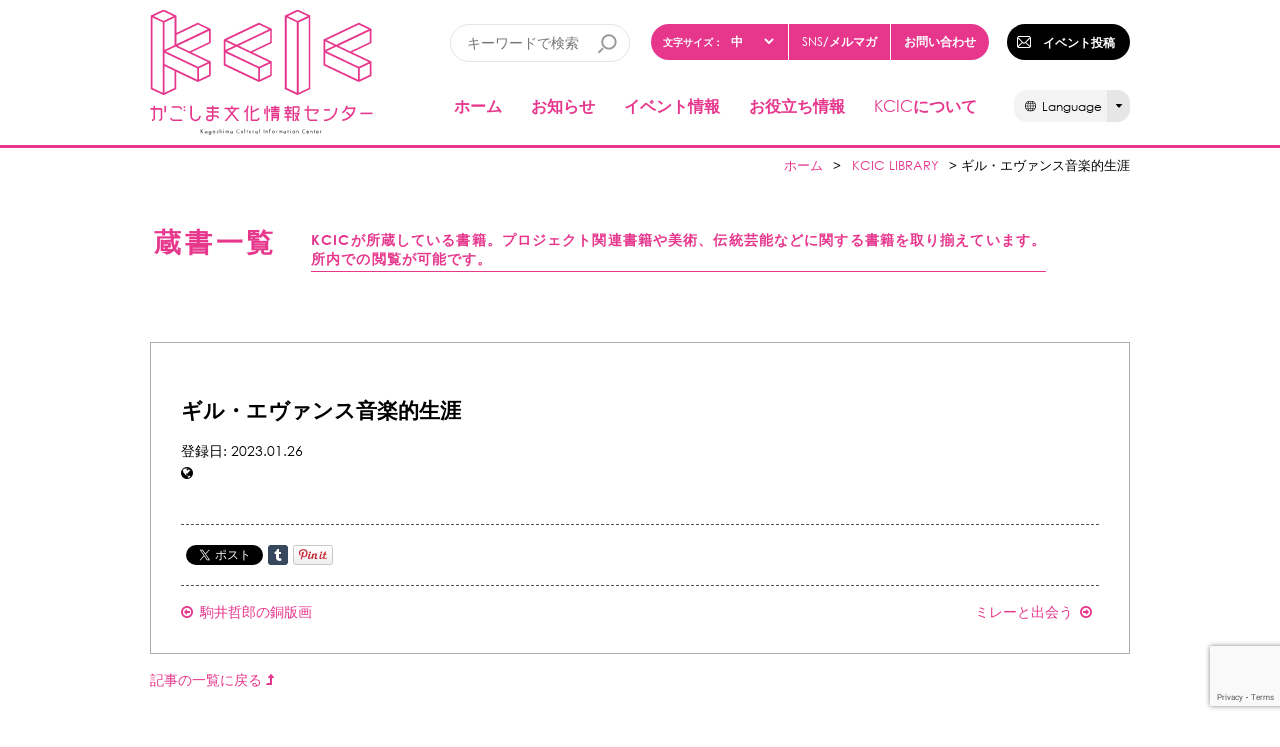

--- FILE ---
content_type: text/html; charset=UTF-8
request_url: https://www.kcic.jp/library/%E3%82%AE%E3%83%AB%E3%83%BB%E3%82%A8%E3%83%B4%E3%82%A1%E3%83%B3%E3%82%B9%E9%9F%B3%E6%A5%BD%E7%9A%84%E7%94%9F%E6%B6%AF
body_size: 10068
content:

		
		
		
		
		<!DOCTYPE html>
<head>
<meta charset="UTF-8" />
<meta name="viewport" content="width=device-width, initial-scale=1" />
<meta http-equiv="Pragma" content="no-cache">
<meta http-equiv="Cache-Control" content="no-cache">
<title>ギル・エヴァンス音楽的生涯 | かごしま文化情報センター（KCIC）</title>
<meta name="description" content="かごしま文化情報センター（KCIC）は、美術、音楽、伝統芸能などの芸術活動の情報を国内外から集め、編集・発信し、新しい未来を考える創造の拠点です。" />
<meta property="og:title" content="ギル・エヴァンス音楽的生涯 | かごしま文化情報センター（KCIC）" />
<meta property="og:description" content="かごしま文化情報センター（KCIC）は、美術、音楽、伝統芸能などの芸術活動の情報を国内外から集め、編集・発信し、新しい未来を考える創造の拠点です。" />
<meta property="og:type" content="article" />
<meta property="og:url" content="http://www.kcic.jp/library/%E3%82%AE%E3%83%AB%E3%83%BB%E3%82%A8%E3%83%B4%E3%82%A1%E3%83%B3%E3%82%B9%E9%9F%B3%E6%A5%BD%E7%9A%84%E7%94%9F%E6%B6%AF" />
<meta property="og:image" content="https://www.kcic.jp/images/common/kcic-ogp-image.png" />
<meta name="format-detection" content="telephone=no">
<link rel="profile" href="http://gmpg.org/xfn/11" />
<link rel="pingback" href="https://www.kcic.jp/admin/xmlrpc.php" />
<link type="text/css" rel="stylesheet" href="//maxcdn.bootstrapcdn.com/font-awesome/4.5.0/css/font-awesome.min.css">
<link type="text/css" rel="stylesheet" href="//cdnjs.cloudflare.com/ajax/libs/jquery.perfect-scrollbar/0.4.10/perfect-scrollbar.min.css">
<link type="text/css" rel="stylesheet" href="/jquery.dropdown/jquery.dropdown.css" />
<link type="text/css" rel='stylesheet' href='https://cdnjs.cloudflare.com/ajax/libs/normalize/8.0.0/normalize.css' media='all' />
<link type="text/css" rel="stylesheet" href="https://cdnjs.cloudflare.com/ajax/libs/Swiper/4.2.0/css/swiper.min.css">
<link type="text/css" rel='stylesheet' href='https://cdnjs.cloudflare.com/ajax/libs/jquery-simplyscroll/2.1.1/jquery.simplyscroll.css' media='all' />
<link type="text/css" rel="stylesheet" href="https://cdnjs.cloudflare.com/ajax/libs/slick-carousel/1.9.0/slick.css">
<link type="text/css" rel="stylesheet" href="https://cdnjs.cloudflare.com/ajax/libs/slick-carousel/1.9.0/slick-theme.css">
<link type="text/css" rel="stylesheet" href="https://www.kcic.jp/stylesheets/style.css" />
<link type="text/css" rel="stylesheet" href="https://www.kcic.jp/stylesheets/style_2018.css?d=1762640891" />
<meta name='robots' content='max-image-preview:large' />
<script type="text/javascript">
window._wpemojiSettings = {"baseUrl":"https:\/\/s.w.org\/images\/core\/emoji\/14.0.0\/72x72\/","ext":".png","svgUrl":"https:\/\/s.w.org\/images\/core\/emoji\/14.0.0\/svg\/","svgExt":".svg","source":{"concatemoji":"https:\/\/www.kcic.jp\/admin\/wp-includes\/js\/wp-emoji-release.min.js?ver=6.3.7"}};
/*! This file is auto-generated */
!function(i,n){var o,s,e;function c(e){try{var t={supportTests:e,timestamp:(new Date).valueOf()};sessionStorage.setItem(o,JSON.stringify(t))}catch(e){}}function p(e,t,n){e.clearRect(0,0,e.canvas.width,e.canvas.height),e.fillText(t,0,0);var t=new Uint32Array(e.getImageData(0,0,e.canvas.width,e.canvas.height).data),r=(e.clearRect(0,0,e.canvas.width,e.canvas.height),e.fillText(n,0,0),new Uint32Array(e.getImageData(0,0,e.canvas.width,e.canvas.height).data));return t.every(function(e,t){return e===r[t]})}function u(e,t,n){switch(t){case"flag":return n(e,"\ud83c\udff3\ufe0f\u200d\u26a7\ufe0f","\ud83c\udff3\ufe0f\u200b\u26a7\ufe0f")?!1:!n(e,"\ud83c\uddfa\ud83c\uddf3","\ud83c\uddfa\u200b\ud83c\uddf3")&&!n(e,"\ud83c\udff4\udb40\udc67\udb40\udc62\udb40\udc65\udb40\udc6e\udb40\udc67\udb40\udc7f","\ud83c\udff4\u200b\udb40\udc67\u200b\udb40\udc62\u200b\udb40\udc65\u200b\udb40\udc6e\u200b\udb40\udc67\u200b\udb40\udc7f");case"emoji":return!n(e,"\ud83e\udef1\ud83c\udffb\u200d\ud83e\udef2\ud83c\udfff","\ud83e\udef1\ud83c\udffb\u200b\ud83e\udef2\ud83c\udfff")}return!1}function f(e,t,n){var r="undefined"!=typeof WorkerGlobalScope&&self instanceof WorkerGlobalScope?new OffscreenCanvas(300,150):i.createElement("canvas"),a=r.getContext("2d",{willReadFrequently:!0}),o=(a.textBaseline="top",a.font="600 32px Arial",{});return e.forEach(function(e){o[e]=t(a,e,n)}),o}function t(e){var t=i.createElement("script");t.src=e,t.defer=!0,i.head.appendChild(t)}"undefined"!=typeof Promise&&(o="wpEmojiSettingsSupports",s=["flag","emoji"],n.supports={everything:!0,everythingExceptFlag:!0},e=new Promise(function(e){i.addEventListener("DOMContentLoaded",e,{once:!0})}),new Promise(function(t){var n=function(){try{var e=JSON.parse(sessionStorage.getItem(o));if("object"==typeof e&&"number"==typeof e.timestamp&&(new Date).valueOf()<e.timestamp+604800&&"object"==typeof e.supportTests)return e.supportTests}catch(e){}return null}();if(!n){if("undefined"!=typeof Worker&&"undefined"!=typeof OffscreenCanvas&&"undefined"!=typeof URL&&URL.createObjectURL&&"undefined"!=typeof Blob)try{var e="postMessage("+f.toString()+"("+[JSON.stringify(s),u.toString(),p.toString()].join(",")+"));",r=new Blob([e],{type:"text/javascript"}),a=new Worker(URL.createObjectURL(r),{name:"wpTestEmojiSupports"});return void(a.onmessage=function(e){c(n=e.data),a.terminate(),t(n)})}catch(e){}c(n=f(s,u,p))}t(n)}).then(function(e){for(var t in e)n.supports[t]=e[t],n.supports.everything=n.supports.everything&&n.supports[t],"flag"!==t&&(n.supports.everythingExceptFlag=n.supports.everythingExceptFlag&&n.supports[t]);n.supports.everythingExceptFlag=n.supports.everythingExceptFlag&&!n.supports.flag,n.DOMReady=!1,n.readyCallback=function(){n.DOMReady=!0}}).then(function(){return e}).then(function(){var e;n.supports.everything||(n.readyCallback(),(e=n.source||{}).concatemoji?t(e.concatemoji):e.wpemoji&&e.twemoji&&(t(e.twemoji),t(e.wpemoji)))}))}((window,document),window._wpemojiSettings);
</script>
<style type="text/css">
img.wp-smiley,
img.emoji {
	display: inline !important;
	border: none !important;
	box-shadow: none !important;
	height: 1em !important;
	width: 1em !important;
	margin: 0 0.07em !important;
	vertical-align: -0.1em !important;
	background: none !important;
	padding: 0 !important;
}
</style>
	<link rel='stylesheet' id='validate-engine-css-css' href='https://www.kcic.jp/admin/wp-content/plugins/wysija-newsletters/css/validationEngine.jquery.css?ver=2.14' type='text/css' media='all' />
<link rel='stylesheet' id='wp-block-library-css' href='https://www.kcic.jp/admin/wp-includes/css/dist/block-library/style.min.css?ver=6.3.7' type='text/css' media='all' />
<style id='classic-theme-styles-inline-css' type='text/css'>
/*! This file is auto-generated */
.wp-block-button__link{color:#fff;background-color:#32373c;border-radius:9999px;box-shadow:none;text-decoration:none;padding:calc(.667em + 2px) calc(1.333em + 2px);font-size:1.125em}.wp-block-file__button{background:#32373c;color:#fff;text-decoration:none}
</style>
<style id='global-styles-inline-css' type='text/css'>
body{--wp--preset--color--black: #000000;--wp--preset--color--cyan-bluish-gray: #abb8c3;--wp--preset--color--white: #ffffff;--wp--preset--color--pale-pink: #f78da7;--wp--preset--color--vivid-red: #cf2e2e;--wp--preset--color--luminous-vivid-orange: #ff6900;--wp--preset--color--luminous-vivid-amber: #fcb900;--wp--preset--color--light-green-cyan: #7bdcb5;--wp--preset--color--vivid-green-cyan: #00d084;--wp--preset--color--pale-cyan-blue: #8ed1fc;--wp--preset--color--vivid-cyan-blue: #0693e3;--wp--preset--color--vivid-purple: #9b51e0;--wp--preset--gradient--vivid-cyan-blue-to-vivid-purple: linear-gradient(135deg,rgba(6,147,227,1) 0%,rgb(155,81,224) 100%);--wp--preset--gradient--light-green-cyan-to-vivid-green-cyan: linear-gradient(135deg,rgb(122,220,180) 0%,rgb(0,208,130) 100%);--wp--preset--gradient--luminous-vivid-amber-to-luminous-vivid-orange: linear-gradient(135deg,rgba(252,185,0,1) 0%,rgba(255,105,0,1) 100%);--wp--preset--gradient--luminous-vivid-orange-to-vivid-red: linear-gradient(135deg,rgba(255,105,0,1) 0%,rgb(207,46,46) 100%);--wp--preset--gradient--very-light-gray-to-cyan-bluish-gray: linear-gradient(135deg,rgb(238,238,238) 0%,rgb(169,184,195) 100%);--wp--preset--gradient--cool-to-warm-spectrum: linear-gradient(135deg,rgb(74,234,220) 0%,rgb(151,120,209) 20%,rgb(207,42,186) 40%,rgb(238,44,130) 60%,rgb(251,105,98) 80%,rgb(254,248,76) 100%);--wp--preset--gradient--blush-light-purple: linear-gradient(135deg,rgb(255,206,236) 0%,rgb(152,150,240) 100%);--wp--preset--gradient--blush-bordeaux: linear-gradient(135deg,rgb(254,205,165) 0%,rgb(254,45,45) 50%,rgb(107,0,62) 100%);--wp--preset--gradient--luminous-dusk: linear-gradient(135deg,rgb(255,203,112) 0%,rgb(199,81,192) 50%,rgb(65,88,208) 100%);--wp--preset--gradient--pale-ocean: linear-gradient(135deg,rgb(255,245,203) 0%,rgb(182,227,212) 50%,rgb(51,167,181) 100%);--wp--preset--gradient--electric-grass: linear-gradient(135deg,rgb(202,248,128) 0%,rgb(113,206,126) 100%);--wp--preset--gradient--midnight: linear-gradient(135deg,rgb(2,3,129) 0%,rgb(40,116,252) 100%);--wp--preset--font-size--small: 13px;--wp--preset--font-size--medium: 20px;--wp--preset--font-size--large: 36px;--wp--preset--font-size--x-large: 42px;--wp--preset--spacing--20: 0.44rem;--wp--preset--spacing--30: 0.67rem;--wp--preset--spacing--40: 1rem;--wp--preset--spacing--50: 1.5rem;--wp--preset--spacing--60: 2.25rem;--wp--preset--spacing--70: 3.38rem;--wp--preset--spacing--80: 5.06rem;--wp--preset--shadow--natural: 6px 6px 9px rgba(0, 0, 0, 0.2);--wp--preset--shadow--deep: 12px 12px 50px rgba(0, 0, 0, 0.4);--wp--preset--shadow--sharp: 6px 6px 0px rgba(0, 0, 0, 0.2);--wp--preset--shadow--outlined: 6px 6px 0px -3px rgba(255, 255, 255, 1), 6px 6px rgba(0, 0, 0, 1);--wp--preset--shadow--crisp: 6px 6px 0px rgba(0, 0, 0, 1);}:where(.is-layout-flex){gap: 0.5em;}:where(.is-layout-grid){gap: 0.5em;}body .is-layout-flow > .alignleft{float: left;margin-inline-start: 0;margin-inline-end: 2em;}body .is-layout-flow > .alignright{float: right;margin-inline-start: 2em;margin-inline-end: 0;}body .is-layout-flow > .aligncenter{margin-left: auto !important;margin-right: auto !important;}body .is-layout-constrained > .alignleft{float: left;margin-inline-start: 0;margin-inline-end: 2em;}body .is-layout-constrained > .alignright{float: right;margin-inline-start: 2em;margin-inline-end: 0;}body .is-layout-constrained > .aligncenter{margin-left: auto !important;margin-right: auto !important;}body .is-layout-constrained > :where(:not(.alignleft):not(.alignright):not(.alignfull)){max-width: var(--wp--style--global--content-size);margin-left: auto !important;margin-right: auto !important;}body .is-layout-constrained > .alignwide{max-width: var(--wp--style--global--wide-size);}body .is-layout-flex{display: flex;}body .is-layout-flex{flex-wrap: wrap;align-items: center;}body .is-layout-flex > *{margin: 0;}body .is-layout-grid{display: grid;}body .is-layout-grid > *{margin: 0;}:where(.wp-block-columns.is-layout-flex){gap: 2em;}:where(.wp-block-columns.is-layout-grid){gap: 2em;}:where(.wp-block-post-template.is-layout-flex){gap: 1.25em;}:where(.wp-block-post-template.is-layout-grid){gap: 1.25em;}.has-black-color{color: var(--wp--preset--color--black) !important;}.has-cyan-bluish-gray-color{color: var(--wp--preset--color--cyan-bluish-gray) !important;}.has-white-color{color: var(--wp--preset--color--white) !important;}.has-pale-pink-color{color: var(--wp--preset--color--pale-pink) !important;}.has-vivid-red-color{color: var(--wp--preset--color--vivid-red) !important;}.has-luminous-vivid-orange-color{color: var(--wp--preset--color--luminous-vivid-orange) !important;}.has-luminous-vivid-amber-color{color: var(--wp--preset--color--luminous-vivid-amber) !important;}.has-light-green-cyan-color{color: var(--wp--preset--color--light-green-cyan) !important;}.has-vivid-green-cyan-color{color: var(--wp--preset--color--vivid-green-cyan) !important;}.has-pale-cyan-blue-color{color: var(--wp--preset--color--pale-cyan-blue) !important;}.has-vivid-cyan-blue-color{color: var(--wp--preset--color--vivid-cyan-blue) !important;}.has-vivid-purple-color{color: var(--wp--preset--color--vivid-purple) !important;}.has-black-background-color{background-color: var(--wp--preset--color--black) !important;}.has-cyan-bluish-gray-background-color{background-color: var(--wp--preset--color--cyan-bluish-gray) !important;}.has-white-background-color{background-color: var(--wp--preset--color--white) !important;}.has-pale-pink-background-color{background-color: var(--wp--preset--color--pale-pink) !important;}.has-vivid-red-background-color{background-color: var(--wp--preset--color--vivid-red) !important;}.has-luminous-vivid-orange-background-color{background-color: var(--wp--preset--color--luminous-vivid-orange) !important;}.has-luminous-vivid-amber-background-color{background-color: var(--wp--preset--color--luminous-vivid-amber) !important;}.has-light-green-cyan-background-color{background-color: var(--wp--preset--color--light-green-cyan) !important;}.has-vivid-green-cyan-background-color{background-color: var(--wp--preset--color--vivid-green-cyan) !important;}.has-pale-cyan-blue-background-color{background-color: var(--wp--preset--color--pale-cyan-blue) !important;}.has-vivid-cyan-blue-background-color{background-color: var(--wp--preset--color--vivid-cyan-blue) !important;}.has-vivid-purple-background-color{background-color: var(--wp--preset--color--vivid-purple) !important;}.has-black-border-color{border-color: var(--wp--preset--color--black) !important;}.has-cyan-bluish-gray-border-color{border-color: var(--wp--preset--color--cyan-bluish-gray) !important;}.has-white-border-color{border-color: var(--wp--preset--color--white) !important;}.has-pale-pink-border-color{border-color: var(--wp--preset--color--pale-pink) !important;}.has-vivid-red-border-color{border-color: var(--wp--preset--color--vivid-red) !important;}.has-luminous-vivid-orange-border-color{border-color: var(--wp--preset--color--luminous-vivid-orange) !important;}.has-luminous-vivid-amber-border-color{border-color: var(--wp--preset--color--luminous-vivid-amber) !important;}.has-light-green-cyan-border-color{border-color: var(--wp--preset--color--light-green-cyan) !important;}.has-vivid-green-cyan-border-color{border-color: var(--wp--preset--color--vivid-green-cyan) !important;}.has-pale-cyan-blue-border-color{border-color: var(--wp--preset--color--pale-cyan-blue) !important;}.has-vivid-cyan-blue-border-color{border-color: var(--wp--preset--color--vivid-cyan-blue) !important;}.has-vivid-purple-border-color{border-color: var(--wp--preset--color--vivid-purple) !important;}.has-vivid-cyan-blue-to-vivid-purple-gradient-background{background: var(--wp--preset--gradient--vivid-cyan-blue-to-vivid-purple) !important;}.has-light-green-cyan-to-vivid-green-cyan-gradient-background{background: var(--wp--preset--gradient--light-green-cyan-to-vivid-green-cyan) !important;}.has-luminous-vivid-amber-to-luminous-vivid-orange-gradient-background{background: var(--wp--preset--gradient--luminous-vivid-amber-to-luminous-vivid-orange) !important;}.has-luminous-vivid-orange-to-vivid-red-gradient-background{background: var(--wp--preset--gradient--luminous-vivid-orange-to-vivid-red) !important;}.has-very-light-gray-to-cyan-bluish-gray-gradient-background{background: var(--wp--preset--gradient--very-light-gray-to-cyan-bluish-gray) !important;}.has-cool-to-warm-spectrum-gradient-background{background: var(--wp--preset--gradient--cool-to-warm-spectrum) !important;}.has-blush-light-purple-gradient-background{background: var(--wp--preset--gradient--blush-light-purple) !important;}.has-blush-bordeaux-gradient-background{background: var(--wp--preset--gradient--blush-bordeaux) !important;}.has-luminous-dusk-gradient-background{background: var(--wp--preset--gradient--luminous-dusk) !important;}.has-pale-ocean-gradient-background{background: var(--wp--preset--gradient--pale-ocean) !important;}.has-electric-grass-gradient-background{background: var(--wp--preset--gradient--electric-grass) !important;}.has-midnight-gradient-background{background: var(--wp--preset--gradient--midnight) !important;}.has-small-font-size{font-size: var(--wp--preset--font-size--small) !important;}.has-medium-font-size{font-size: var(--wp--preset--font-size--medium) !important;}.has-large-font-size{font-size: var(--wp--preset--font-size--large) !important;}.has-x-large-font-size{font-size: var(--wp--preset--font-size--x-large) !important;}
.wp-block-navigation a:where(:not(.wp-element-button)){color: inherit;}
:where(.wp-block-post-template.is-layout-flex){gap: 1.25em;}:where(.wp-block-post-template.is-layout-grid){gap: 1.25em;}
:where(.wp-block-columns.is-layout-flex){gap: 2em;}:where(.wp-block-columns.is-layout-grid){gap: 2em;}
.wp-block-pullquote{font-size: 1.5em;line-height: 1.6;}
</style>
<link rel='stylesheet' id='contact-form-7-css' href='https://www.kcic.jp/admin/wp-content/plugins/contact-form-7/includes/css/styles.css?ver=5.7.7' type='text/css' media='all' />
<link rel='stylesheet' id='mappress-css' href='https://www.kcic.jp/admin/wp-content/plugins/mappress-google-maps-for-wordpress/css/mappress.css?ver=2.42.1' type='text/css' media='all' />
<link rel='stylesheet' id='slb_core-css' href='https://www.kcic.jp/admin/wp-content/plugins/simple-lightbox/client/css/app.css?ver=2.9.3' type='text/css' media='all' />
<script type='text/javascript' src='https://www.kcic.jp/admin/wp-includes/js/jquery/jquery.min.js?ver=3.7.0' id='jquery-core-js'></script>
<script type='text/javascript' src='https://www.kcic.jp/admin/wp-includes/js/jquery/jquery-migrate.min.js?ver=3.4.1' id='jquery-migrate-js'></script>
<link rel="https://api.w.org/" href="https://www.kcic.jp/wp-json/" /><link rel="EditURI" type="application/rsd+xml" title="RSD" href="https://www.kcic.jp/admin/xmlrpc.php?rsd" />
<meta name="generator" content="WordPress 6.3.7" />
<link rel='shortlink' href='https://www.kcic.jp/?p=69521' />
<link rel="alternate" type="application/json+oembed" href="https://www.kcic.jp/wp-json/oembed/1.0/embed?url=https%3A%2F%2Fwww.kcic.jp%2Flibrary%2F%25e3%2582%25ae%25e3%2583%25ab%25e3%2583%25bb%25e3%2582%25a8%25e3%2583%25b4%25e3%2582%25a1%25e3%2583%25b3%25e3%2582%25b9%25e9%259f%25b3%25e6%25a5%25bd%25e7%259a%2584%25e7%2594%259f%25e6%25b6%25af" />
<link rel="alternate" type="text/xml+oembed" href="https://www.kcic.jp/wp-json/oembed/1.0/embed?url=https%3A%2F%2Fwww.kcic.jp%2Flibrary%2F%25e3%2582%25ae%25e3%2583%25ab%25e3%2583%25bb%25e3%2582%25a8%25e3%2583%25b4%25e3%2582%25a1%25e3%2583%25b3%25e3%2582%25b9%25e9%259f%25b3%25e6%25a5%25bd%25e7%259a%2584%25e7%2594%259f%25e6%25b6%25af&#038;format=xml" />
<link rel="canonical" href="https://www.kcic.jp/library/%e3%82%ae%e3%83%ab%e3%83%bb%e3%82%a8%e3%83%b4%e3%82%a1%e3%83%b3%e3%82%b9%e9%9f%b3%e6%a5%bd%e7%9a%84%e7%94%9f%e6%b6%af">
<script src="/jquery.dropdown/jquery.dropdown.min.js"></script>
<script src="//cdnjs.cloudflare.com/ajax/libs/jquery.perfect-scrollbar/0.4.10/jquery.perfect-scrollbar-with-mousewheel.min.js"></script>
<script src="//cdnjs.cloudflare.com/ajax/libs/modernizr/2.8.2/modernizr.js"></script>

<script type="text/javascript" src="https://cdnjs.cloudflare.com/ajax/libs/jquery-cookie/1.4.1/jquery.cookie.min.js"></script>
<script type="text/javascript" src="https://cdnjs.cloudflare.com/ajax/libs/Swiper/4.2.0/js/swiper.min.js"></script>
<script type="text/javascript" src="https://cdnjs.cloudflare.com/ajax/libs/jquery-simplyscroll/2.1.1/jquery.simplyscroll.min.js"></script>
<script type="text/javascript" src="https://www.kcic.jp/scripts/jquery.tile.min.js"></script>
<script type="text/javascript" src="https://cdnjs.cloudflare.com/ajax/libs/slick-carousel/1.9.0/slick.min.js"></script>
<script type="text/javascript" src="https://www.kcic.jp/scripts/common.js?d=1762640891"></script>
<link rel="canonical" href="https://www.kcic.jp">
<link rel="shortcut icon" href="/images/common/favicon.ico"/>
<link rel="apple-touch-icon" href="/images/apple-touch-icons/apple-touch-icon-57x57.png">
<link rel="apple-touch-icon" sizes="72x72" href="/images/apple-touch-icons/apple-touch-icon-72x72.png">
<link rel="apple-touch-icon" sizes="76x76" href="/images/apple-touch-icons/apple-touch-icon-76x76.png">
<link rel="apple-touch-icon" sizes="114x114" href="/images/apple-touch-icons/apple-touch-icon-114x114.png">
<link rel="apple-touch-icon" sizes="120x120" href="/images/apple-touch-icons/apple-touch-icon-120x120.png">
<link rel="apple-touch-icon" sizes="144x144" href="/images/apple-touch-icons/apple-touch-icon-144x144.png">
<link rel="apple-touch-icon" sizes="152x152" href="/images/apple-touch-icons/apple-touch-icon-152x152.png">
<script>
    function getParam(name, url) {

        if (!url) url = window.location.href;

        name = name.replace(/[\[\]]/g, "\\$&");
        let regex = new RegExp("[?&]" + name + "(=([^&#]*)|&|#|$)");
        let results = regex.exec(url);
        if (!results) return null;
        if (!results[2]) return '';

        return decodeURIComponent(results[2].replace(/\+/g, " "));
    }

    !function($){
        $(function(){
            $('.main-list-item a').hover(function(){
                $(this).next('.main-list-item .dropdown').show();
            }, null);
            $('.main-list-item').hover(null, function(){
                $(this).children('.main-list-item .dropdown').hide();
            });
            $('.main-list-item .dropdown').hover(null, function(){
                $(this).hide();
            });
            $('.header_search').submit(function(){
                let keyword = ($(this).children('.header_search_keyword')[0]).value;
                let _x_tr_sl = getParam('_x_tr_sl');
                let _x_tr_tl = getParam('_x_tr_tl');
                let _x_tr_hl = getParam('_x_tr_hl');

                let uri = 'https://' + document.domain + '/?s=' + keyword;
                if (_x_tr_sl) uri += '&_x_tr_sl=' + _x_tr_sl;
                if (_x_tr_tl) uri += '&_x_tr_tl=' + _x_tr_tl;
                if (_x_tr_hl) uri += '&_x_tr_hl=' + _x_tr_hl;

                window.location.href = uri;
                return false;
            });
        });
    }(window.jQuery);
</script>
<!-- Google Tag Manager -->
<script>(function(w,d,s,l,i){w[l]=w[l]||[];w[l].push({'gtm.start':
new Date().getTime(),event:'gtm.js'});var f=d.getElementsByTagName(s)[0],
j=d.createElement(s),dl=l!='dataLayer'?'&l='+l:'';j.async=true;j.src=
'https://www.googletagmanager.com/gtm.js?id='+i+dl;f.parentNode.insertBefore(j,f);
})(window,document,'script','dataLayer','GTM-KNXJNJX');</script>
<!-- End Google Tag Manager -->
<script>
    (function(i,s,o,g,r,a,m){i['GoogleAnalyticsObject']=r;i[r]=i[r]||function(){
        (i[r].q=i[r].q||[]).push(arguments)},i[r].l=1*new Date();a=s.createElement(o),
        m=s.getElementsByTagName(o)[0];a.async=1;a.src=g;m.parentNode.insertBefore(a,m)
    })(window,document,'script','//www.google-analytics.com/analytics.js','ga');

    ga('create', 'UA-45366723-1', 'auto');
    ga('send', 'pageview');
</script>
</head>
<body class="">
<!-- Google Tag Manager (noscript) -->
<noscript><iframe src="https://www.googletagmanager.com/ns.html?id=GTM-KNXJNJX"
height="0" width="0" style="display:none;visibility:hidden"></iframe></noscript>
<!-- End Google Tag Manager (noscript) -->
<div id="fb-root"></div>
<script>(function(d, s, id) {
        var js, fjs = d.getElementsByTagName(s)[0];
        if (d.getElementById(id)) return;
        js = d.createElement(s); js.id = id;
        js.src = "//connect.facebook.net/ja_JP/sdk.js#xfbml=1&appId=254683594700197&version=v2.0";
        fjs.parentNode.insertBefore(js, fjs);
    }(document, 'script', 'facebook-jssdk'));</script>
    <header>

        <div class="header cf hide-mobile">

			<div class="logo">
				<a href="https://www.kcic.jp/"><img src="/images/common/logo.svg" alt="KCIC | 鹿児島文化情報センター"></a>
			</div><!--logo-->

            <div class="header_right">
                <div class="header_right_top">
                    <div class="header_misc flex">
                        <form class="header_search" action="/">
                            <input class="header_search_keyword" type="text" value="" name="s" id="s" placeholder="キーワードで検索">
                        </form>
                        <div class="header_sub_menu cf">
                            <div class="font_size_switch cf">
                                <span>文字サイズ：</span>
                                <select>
                                    <option id="font_l">大</option>
                                    <option id="font_m" selected>中</option>
                                    <option id="font_s">小</option>
                                </select>
                            </div>
                            <a href="https://www.kcic.jp/#top-about"><span class="t-alpha">SNS</span>/メルマガ</a>
                            <a href="/contact/">お問い合わせ</a>
                        </div>
                        <div class="header_event_button">
                            <a href="/contribute/">イベント投稿</a>
                        </div>
                    </div>
                </div>
                <div class="header_right_bottom flex">
                    <nav>
                        <ul class="cf flex">
                            <li><a href="https://www.kcic.jp/">ホーム</a></li>
                            <li><a href="/news/">お知らせ</a></li>
                            <li><span>イベント情報</span>
                                <div>
                                    <ul class="nav_level1 no_child">
                                        <li><a href="https://www.kcic.jp/event_list">イベント一覧</a></li>
                                        <li><a href="https://www.kcic.jp/event_calendar">イベントカレンダー</a></li>
                                        <li><a href="https://www.kcic.jp/event_list?post_type=post,contribute_event&cat=invite&order=ASC&orderby=date">参加者募集</a></li>
                                    </ul>
                                </div>
                            </li>
                            <li><span>お役立ち情報</span>
                                <div>
                                    <ul class="nav_level1 no_child">
                                        <li><a href="/kan">かごしまアートナビ</a></li>
                                        <li><a href="/artist_list">カゴシマ・アーティスト・ライブラリー</a></li>
                                        <li><a href="https://www.kcic.jp/traditionalarts-group">伝統芸能団体</a></li>
                                        <li><a href="/news?type=support">助成金など支援情報</a></li>
                                        <li><a href="/related_link/">リンク集</a></li>
                                    </ul>
                                </div>
                            </li>
                            <li><a href="https://www.kcic.jp/about"><span class="t-alpha">KCIC</span>について</a></li>
                        </ul>
                    </nav>
                    <div class="language-button">
                        <div class="language"><span class="icon"></span>Language<span class="arrow"></span></div>
                        <ul>
                            <li><a href="https://www.kcic.jp/">日本語</a></li>
                            <li><a class="js-language-en" href="https://www-kcic-jp.translate.goog/?_x_tr_sl=ja&_x_tr_tl=en&_x_tr_hl=ja" target="_blank" rel="noopener">English</a></li>
                            <li><a class="js-language-zh-CN" href="https://www-kcic-jp.translate.goog/?_x_tr_sl=ja&_x_tr_tl=zh-CN&_x_tr_hl=ja" target="_blank" rel="noopener">简体中文</a></li>
                            <li><a class="js-language-zh-TW" href="https://www-kcic-jp.translate.goog/?_x_tr_sl=ja&_x_tr_tl=zh-TW&_x_tr_hl=ja" target="_blank" rel="noopener">繁體中文</a></li>
                            <li><a class="js-language-ko" href="https://www-kcic-jp.translate.goog/?_x_tr_sl=ja&_x_tr_tl=ko&_x_tr_hl=ja" target="_blank" rel="noopener">한국어</a></li>
                            <li><a class="js-language-vi" href="https://www-kcic-jp.translate.goog/?_x_tr_sl=ja&_x_tr_tl=vi&_x_tr_hl=ja" target="_blank" rel="noopener">Tiếng Việt</a></li>
                        </ul>
                    </div>
                </div>
            </div>
		</div><!--/header-->

		<div id="header-sp" class="sp show-mobile">
			<div id="header-sp-inner" class="cf">
				<div class="cf">
					<p id="logo-sp">
					    <a href="https://www.kcic.jp/"><img src="/images/common/logo.svg" alt="KCIC | 鹿児島文化情報センター"></a>
					</p>
					<div id="header-sp-nav-btn">
						<div id="menu">
							<span class="l1">&nbsp;</span>
							<span class="l2">&nbsp;</span>
							<span class="l3">&nbsp;</span>
                            <span id="header-sp-nav-btn-text">MENU</span>
						</div>
					</div>
				</div>
                <ul class="search_menu cf">
                    <li><span>SEARCH</span></li>
                </ul>
				<div id="header-search-nav" class="search_form_sp">
                    <form class="header_search" action="/">
                        <input class="header_search_keyword" type="text" value="" name="s" id="s" placeholder="キーワードで検索">
                        <input type="submit" value="検索">
                    </form>
                </div>
				<div id="header-sp-nav" class="show-mobile">
					<ul class="cf">
						<li><a href="https://www.kcic.jp/">ホーム</a></li>
                        <li><a href="/news/">お知らせ</a></li>
                        <li class="has_child"><span>イベント情報</span>
                            <div>
                                <ul class="nav_level1 no_child">
                                    <li><a href="https://www.kcic.jp/event_list">イベント一覧</a></li>
                                    <li><a href="https://www.kcic.jp/event_calendar">イベントカレンダー</a></li>
                                    <li><a href="https://www.kcic.jp/event_list?post_type=post,contribute_event&cat=invite&order=ASC&orderby=date">参加者募集</a></li>
                                </ul>
                            </div>
                        </li>
                        <li class="has_child"><span>お役立ち情報</span>
                            <div>
                                <ul class="nav_level1 no_child">
                                    <li><a href="/kan">かごしまアートナビ</a></li>
                                    <li><a href="/artist_list">カゴシマ・アーティスト・ライブラリー</a></li>
                                    <li><a href="/traditionalarts-group">伝統芸能団体</a></li>
                                    <li><a href="/news?type=support">助成金など支援情報</a></li>
                                    <li><a href="/related_link/">リンク集</a></li>
                                </ul>
                            </div>
                        </li>
                        <li><a href="/about/">KCICについて</a></li>
                        <li><a href="https://www.kcic.jp/#top-about">SNS/メルマガ</a></li>
                        <li><a href="/contact/">お問い合わせ</a></li>
                        <li class="font_switch_sp">
                            <div class="cf">
                                <span>文字サイズ</span>
                                <div class="font_options_sp">
                                    <p id="font_l">大</p>
                                    <p id="font_m" class="on">中</p>
                                    <p id="font_s">小</p>
                                </div>
                            </div>
                        </li>
                        <li><a href="/contribute/">イベント投稿</a></li>
                        <li class="has_child language-switch-sp"><span>Language</span>
                            <div>
                                <ul class="nav_level1 no_child">
                                    <li><a href="https://www.kcic.jp/">日本語</a></li>
                                    <li><a class="js-language-en" href="https://www-kcic-jp.translate.goog/?_x_tr_sl=ja&_x_tr_tl=en&_x_tr_hl=ja" target="_blank" rel="noopener">English</a></li>
                                    <li><a class="js-language-zh-CN" href="https://www-kcic-jp.translate.goog/?_x_tr_sl=ja&_x_tr_tl=zh-CN&_x_tr_hl=ja" target="_blank" rel="noopener">简体中文</a></li>
                                    <li><a class="js-language-zh-TW" href="https://www-kcic-jp.translate.goog/?_x_tr_sl=ja&_x_tr_tl=zh-TW&_x_tr_hl=ja" target="_blank" rel="noopener">繁體中文</a></li>
                                    <li><a class="js-language-ko" href="https://www-kcic-jp.translate.goog/?_x_tr_sl=ja&_x_tr_tl=ko&_x_tr_hl=ja" target="_blank" rel="noopener">한국어</a></li>
                                    <li><a class="js-language-vi" href="https://www-kcic-jp.translate.goog/?_x_tr_sl=ja&_x_tr_tl=vi&_x_tr_hl=ja" target="_blank" rel="noopener">Tiếng Việt</a></li>
                                </ul>
                            </div>
                        </li>
					</ul>
				</div><!--/header-sp-nav-->
			</div><!--/header-sp-inner-->
		</div><!--/header-sp-->

    </header>
    <main class="cf">
<div id="breadcrumb">
        <a title="かごしま文化情報センター（KCIC）" href="/" class="home">ホーム</a>&nbsp;&gt;&nbsp;<a title="KCIC LIBRARY" href="/LIBRARY/">KCIC LIBRARY</a>&nbsp;&gt;&nbsp;ギル・エヴァンス音楽的生涯</div>
<div class="sub_page_head">
    <div id="title-box" class="clearfix">
        <div id="title" >
            蔵書一覧        </div>
        <div id="title-text">
                            <p>KCICが所蔵している書籍。プロジェクト関連書籍や美術、伝統芸能などに関する書籍を取り揃えています。<br>所内での閲覧が可能です。</p>
                    </div>
    </div>
</div>
<div class="sub_content_wrapper clearfix">
    <article id="art-box-wrapper" class="clearfix">
        <div id="art-box" class="clearfix">
            <div class="single-contents-text">
                <h1 class="post-title">ギル・エヴァンス音楽的生涯</h1>
                <div class="post-title-en"></div>
                                                <p>登録日: 2023.01.26                </p>
                                <p>                    <i class="fa fa-globe"></i>&nbsp;<a href="https://www.hanmoto.com/bd/isbn/9784770501516" target="_blank"></a>
                </p>
                <aside id="social-box-wrapper-single">
<div id="social-box">
    <div class="social-action facebook">
        <div class="fb-like" data-href="https://www.kcic.jp/library/%e3%82%ae%e3%83%ab%e3%83%bb%e3%82%a8%e3%83%b4%e3%82%a1%e3%83%b3%e3%82%b9%e9%9f%b3%e6%a5%bd%e7%9a%84%e7%94%9f%e6%b6%af" data-layout="button_count" data-action="like" data-show-faces="false" data-share="false"></div>
    </div>
    <div class="social-action twitter">
        <a href="https://twitter.com/share" class="twitter-share-button" data-lang="ja">ツイート</a>
        <script>!function(d,s,id){var js,fjs=d.getElementsByTagName(s)[0];if(!d.getElementById(id)){js=d.createElement(s);js.id=id;js.src="//platform.twitter.com/widgets.js";fjs.parentNode.insertBefore(js,fjs);}}(document,"script","twitter-wjs");</script>
    </div>
    <div class="social-action tumblr">
        <a href="http://www.tumblr.com/share" title="Share on Tumblr" style="display:inline-block; text-indent:-9999px; overflow:hidden; width:20px; height:20px; background:url('https://platform.tumblr.com/v1/share_4.png') top left no-repeat transparent;" target="_blank">Share on Tumblr</a>
    </div>
    <div class="social-action pinterest">
        <a data-pin-config="beside" href="//pinterest.com/pin/create/button/?url=https%3A%2F%2Fwww.kcic.jp%2Flibrary%2F%25e3%2582%25ae%25e3%2583%25ab%25e3%2583%25bb%25e3%2582%25a8%25e3%2583%25b4%25e3%2582%25a1%25e3%2583%25b3%25e3%2582%25b9%25e9%259f%25b3%25e6%25a5%25bd%25e7%259a%2584%25e7%2594%259f%25e6%25b6%25af&amp;media=https%3A%2F%2Fwww.kcic.jp%2Fimages%2Fcommon%2Fkcic-ogp-image.png&amp;description=%E3%82%AE%E3%83%AB%E3%83%BB%E3%82%A8%E3%83%B4%E3%82%A1%E3%83%B3%E3%82%B9%E9%9F%B3%E6%A5%BD%E7%9A%84%E7%94%9F%E6%B6%AF" data-pin-do="buttonPin" target="_blank">
            <img src="//assets.pinterest.com/images/pidgets/pin_it_button.png" title="Pin It"/>
        </a>
    </div>
    <div class="clearfix"></div>
</div>
</aside>
<nav id="nav-single">
    <div id="nav-single-prev"><a href="https://www.kcic.jp/library/%e9%a7%92%e4%ba%95%e5%93%b2%e9%83%8e%e3%81%ae%e9%8a%85%e7%89%88%e7%94%bb" rel="prev"><i class="fa fa-arrow-circle-o-left"></i>駒井哲郎の銅版画</a></div>
    <div id="nav-single-next"><a href="https://www.kcic.jp/library/%e3%83%9f%e3%83%ac%e3%83%bc%e3%81%a8%e5%87%ba%e4%bc%9a%e3%81%86" rel="next">ミレーと出会う<i class="fa fa-arrow-circle-o-right"></i></a></div>
    <div class="clearfix"></div>
</nav>
            </div>
        </div>
        <div id="back-archive">
        <a href="/LIBRARY/">記事の一覧に戻る&nbsp;<i class="fa fa-level-up"></i></a>
        </div>
    </article>
</div>
    </main>

    <footer>
        <div class="footer">
            <div class="inner flex">
                <div class="footer_left">
                    <p class="logo">
                        <img src="/images/common/logo_w.svg" alt="KCIC | 鹿児島文化情報センター">
                    </p>
                    <address>
                        <span>〒892-0815 鹿児島県鹿児島市易居町1-2</span>
                        <span>鹿児島市役所 みなと大通り別館1F</span>
                        <span>TEL: 099-248-8121</span>
                        <span>MAIL: information@kcic.jp</span>
                        <span>開所時間 10:00-18:00 (土曜日・日曜日・休日は休み)</span>
                    </address>
                </div>
                <div class="footer_right">
                    <div class="flex">
                        <dl class="footer_nav_1">
                            <dt>イベント情報</dt>
                            <dd><a href="https://www.kcic.jp/event_list">イベント一覧</a></dd>
                            <dd><a href="https://www.kcic.jp/event_calendar">イベントカレンダー</a></dd>
                            <dd><a href="https://www.kcic.jp/event_list?post_type=post,contribute_event&cat=invite&order=ASC&orderby=date">参加者募集</a></dd>
                            <dt>KCICについて</dt>
                            <dd><a href="/about/">KCICについて</a></dd>
                        </dl>
                        <dl class="footer_nav_2">
                            <dt>お役立ち情報</dt>
                            <dd><a href="/kan">かごしまアートナビ</a></dd>
                            <dd><a href="/artist_list">カゴシマ・アーティスト・ライブラリー</a></dd>
                            <dd><a href="https://www.kcic.jp/traditionalarts-group">伝統芸能団体</a></dd>
                            <dd><a href="/news?type=support">助成金など支援情報</a></dd>
                            <dd><a href="/related_link/">リンク集</a></dd>
                            <dt>鹿児島市ホームページ</dt>
                            <dd><a href="https://www.city.kagoshima.lg.jp/" target="_blank">TOPページ</a></dd>
                            <dd><a href="https://www.city.kagoshima.lg.jp/bunka/index.html" target="_blank">文化・スポーツ</a></dd>
                        </dl>
                        <dl class="footer_nav_3">
                            <dt>その他</dt>
                            <dd><a href="/news">お知らせ</a></dd>
                            <dd><a href="/subscribe_mail_magazine">KCICメルマガ</a></dd>
                            <dd><a href="/contact/">お問い合わせ</a></dd>
                            <dd><a href="https://www.kcic.jp/LIBRARY">蔵書一覧</a></dd>
                        </dl>
                    </div>
                </div>
            </div>
        </div>
        <div class="copyright">
            <p class="inner">Copyright&copy; 2013-2025 Kagoshima Cultural Information Center.All rights reserved.</p>
        </div>
    </footer>
    </body>
    <script type='text/javascript' src='https://www.kcic.jp/admin/wp-includes/js/comment-reply.min.js?ver=6.3.7' id='comment-reply-js'></script>
<script type='text/javascript' src='https://www.kcic.jp/admin/wp-content/plugins/contact-form-7/includes/swv/js/index.js?ver=5.7.7' id='swv-js'></script>
<script type='text/javascript' id='contact-form-7-js-extra'>
/* <![CDATA[ */
var wpcf7 = {"api":{"root":"https:\/\/www.kcic.jp\/wp-json\/","namespace":"contact-form-7\/v1"}};
/* ]]> */
</script>
<script type='text/javascript' src='https://www.kcic.jp/admin/wp-content/plugins/contact-form-7/includes/js/index.js?ver=5.7.7' id='contact-form-7-js'></script>
<script type='text/javascript' src='https://www.google.com/recaptcha/api.js?render=6Le5khsrAAAAAHmk2_HXsILHR1cqvMaqEn6Gf_2k&#038;ver=3.0' id='google-recaptcha-js'></script>
<script type='text/javascript' src='https://www.kcic.jp/admin/wp-includes/js/dist/vendor/wp-polyfill-inert.min.js?ver=3.1.2' id='wp-polyfill-inert-js'></script>
<script type='text/javascript' src='https://www.kcic.jp/admin/wp-includes/js/dist/vendor/regenerator-runtime.min.js?ver=0.13.11' id='regenerator-runtime-js'></script>
<script type='text/javascript' src='https://www.kcic.jp/admin/wp-includes/js/dist/vendor/wp-polyfill.min.js?ver=3.15.0' id='wp-polyfill-js'></script>
<script type='text/javascript' id='wpcf7-recaptcha-js-extra'>
/* <![CDATA[ */
var wpcf7_recaptcha = {"sitekey":"6Le5khsrAAAAAHmk2_HXsILHR1cqvMaqEn6Gf_2k","actions":{"homepage":"homepage","contactform":"contactform"}};
/* ]]> */
</script>
<script type='text/javascript' src='https://www.kcic.jp/admin/wp-content/plugins/contact-form-7/modules/recaptcha/index.js?ver=5.7.7' id='wpcf7-recaptcha-js'></script>
<script type="text/javascript" id="slb_context">/* <![CDATA[ */if ( !!window.jQuery ) {(function($){$(document).ready(function(){if ( !!window.SLB ) { {$.extend(SLB, {"context":["public","user_guest"]});} }})})(jQuery);}/* ]]> */</script>
    <link type="text/css" rel="stylesheet" href="https://www.kcic.jp/stylesheets/style_cf7.css" />

    </html>


--- FILE ---
content_type: text/html; charset=utf-8
request_url: https://www.google.com/recaptcha/api2/anchor?ar=1&k=6Le5khsrAAAAAHmk2_HXsILHR1cqvMaqEn6Gf_2k&co=aHR0cHM6Ly93d3cua2NpYy5qcDo0NDM.&hl=en&v=naPR4A6FAh-yZLuCX253WaZq&size=invisible&anchor-ms=20000&execute-ms=15000&cb=9799hc7nxexa
body_size: 45170
content:
<!DOCTYPE HTML><html dir="ltr" lang="en"><head><meta http-equiv="Content-Type" content="text/html; charset=UTF-8">
<meta http-equiv="X-UA-Compatible" content="IE=edge">
<title>reCAPTCHA</title>
<style type="text/css">
/* cyrillic-ext */
@font-face {
  font-family: 'Roboto';
  font-style: normal;
  font-weight: 400;
  src: url(//fonts.gstatic.com/s/roboto/v18/KFOmCnqEu92Fr1Mu72xKKTU1Kvnz.woff2) format('woff2');
  unicode-range: U+0460-052F, U+1C80-1C8A, U+20B4, U+2DE0-2DFF, U+A640-A69F, U+FE2E-FE2F;
}
/* cyrillic */
@font-face {
  font-family: 'Roboto';
  font-style: normal;
  font-weight: 400;
  src: url(//fonts.gstatic.com/s/roboto/v18/KFOmCnqEu92Fr1Mu5mxKKTU1Kvnz.woff2) format('woff2');
  unicode-range: U+0301, U+0400-045F, U+0490-0491, U+04B0-04B1, U+2116;
}
/* greek-ext */
@font-face {
  font-family: 'Roboto';
  font-style: normal;
  font-weight: 400;
  src: url(//fonts.gstatic.com/s/roboto/v18/KFOmCnqEu92Fr1Mu7mxKKTU1Kvnz.woff2) format('woff2');
  unicode-range: U+1F00-1FFF;
}
/* greek */
@font-face {
  font-family: 'Roboto';
  font-style: normal;
  font-weight: 400;
  src: url(//fonts.gstatic.com/s/roboto/v18/KFOmCnqEu92Fr1Mu4WxKKTU1Kvnz.woff2) format('woff2');
  unicode-range: U+0370-0377, U+037A-037F, U+0384-038A, U+038C, U+038E-03A1, U+03A3-03FF;
}
/* vietnamese */
@font-face {
  font-family: 'Roboto';
  font-style: normal;
  font-weight: 400;
  src: url(//fonts.gstatic.com/s/roboto/v18/KFOmCnqEu92Fr1Mu7WxKKTU1Kvnz.woff2) format('woff2');
  unicode-range: U+0102-0103, U+0110-0111, U+0128-0129, U+0168-0169, U+01A0-01A1, U+01AF-01B0, U+0300-0301, U+0303-0304, U+0308-0309, U+0323, U+0329, U+1EA0-1EF9, U+20AB;
}
/* latin-ext */
@font-face {
  font-family: 'Roboto';
  font-style: normal;
  font-weight: 400;
  src: url(//fonts.gstatic.com/s/roboto/v18/KFOmCnqEu92Fr1Mu7GxKKTU1Kvnz.woff2) format('woff2');
  unicode-range: U+0100-02BA, U+02BD-02C5, U+02C7-02CC, U+02CE-02D7, U+02DD-02FF, U+0304, U+0308, U+0329, U+1D00-1DBF, U+1E00-1E9F, U+1EF2-1EFF, U+2020, U+20A0-20AB, U+20AD-20C0, U+2113, U+2C60-2C7F, U+A720-A7FF;
}
/* latin */
@font-face {
  font-family: 'Roboto';
  font-style: normal;
  font-weight: 400;
  src: url(//fonts.gstatic.com/s/roboto/v18/KFOmCnqEu92Fr1Mu4mxKKTU1Kg.woff2) format('woff2');
  unicode-range: U+0000-00FF, U+0131, U+0152-0153, U+02BB-02BC, U+02C6, U+02DA, U+02DC, U+0304, U+0308, U+0329, U+2000-206F, U+20AC, U+2122, U+2191, U+2193, U+2212, U+2215, U+FEFF, U+FFFD;
}
/* cyrillic-ext */
@font-face {
  font-family: 'Roboto';
  font-style: normal;
  font-weight: 500;
  src: url(//fonts.gstatic.com/s/roboto/v18/KFOlCnqEu92Fr1MmEU9fCRc4AMP6lbBP.woff2) format('woff2');
  unicode-range: U+0460-052F, U+1C80-1C8A, U+20B4, U+2DE0-2DFF, U+A640-A69F, U+FE2E-FE2F;
}
/* cyrillic */
@font-face {
  font-family: 'Roboto';
  font-style: normal;
  font-weight: 500;
  src: url(//fonts.gstatic.com/s/roboto/v18/KFOlCnqEu92Fr1MmEU9fABc4AMP6lbBP.woff2) format('woff2');
  unicode-range: U+0301, U+0400-045F, U+0490-0491, U+04B0-04B1, U+2116;
}
/* greek-ext */
@font-face {
  font-family: 'Roboto';
  font-style: normal;
  font-weight: 500;
  src: url(//fonts.gstatic.com/s/roboto/v18/KFOlCnqEu92Fr1MmEU9fCBc4AMP6lbBP.woff2) format('woff2');
  unicode-range: U+1F00-1FFF;
}
/* greek */
@font-face {
  font-family: 'Roboto';
  font-style: normal;
  font-weight: 500;
  src: url(//fonts.gstatic.com/s/roboto/v18/KFOlCnqEu92Fr1MmEU9fBxc4AMP6lbBP.woff2) format('woff2');
  unicode-range: U+0370-0377, U+037A-037F, U+0384-038A, U+038C, U+038E-03A1, U+03A3-03FF;
}
/* vietnamese */
@font-face {
  font-family: 'Roboto';
  font-style: normal;
  font-weight: 500;
  src: url(//fonts.gstatic.com/s/roboto/v18/KFOlCnqEu92Fr1MmEU9fCxc4AMP6lbBP.woff2) format('woff2');
  unicode-range: U+0102-0103, U+0110-0111, U+0128-0129, U+0168-0169, U+01A0-01A1, U+01AF-01B0, U+0300-0301, U+0303-0304, U+0308-0309, U+0323, U+0329, U+1EA0-1EF9, U+20AB;
}
/* latin-ext */
@font-face {
  font-family: 'Roboto';
  font-style: normal;
  font-weight: 500;
  src: url(//fonts.gstatic.com/s/roboto/v18/KFOlCnqEu92Fr1MmEU9fChc4AMP6lbBP.woff2) format('woff2');
  unicode-range: U+0100-02BA, U+02BD-02C5, U+02C7-02CC, U+02CE-02D7, U+02DD-02FF, U+0304, U+0308, U+0329, U+1D00-1DBF, U+1E00-1E9F, U+1EF2-1EFF, U+2020, U+20A0-20AB, U+20AD-20C0, U+2113, U+2C60-2C7F, U+A720-A7FF;
}
/* latin */
@font-face {
  font-family: 'Roboto';
  font-style: normal;
  font-weight: 500;
  src: url(//fonts.gstatic.com/s/roboto/v18/KFOlCnqEu92Fr1MmEU9fBBc4AMP6lQ.woff2) format('woff2');
  unicode-range: U+0000-00FF, U+0131, U+0152-0153, U+02BB-02BC, U+02C6, U+02DA, U+02DC, U+0304, U+0308, U+0329, U+2000-206F, U+20AC, U+2122, U+2191, U+2193, U+2212, U+2215, U+FEFF, U+FFFD;
}
/* cyrillic-ext */
@font-face {
  font-family: 'Roboto';
  font-style: normal;
  font-weight: 900;
  src: url(//fonts.gstatic.com/s/roboto/v18/KFOlCnqEu92Fr1MmYUtfCRc4AMP6lbBP.woff2) format('woff2');
  unicode-range: U+0460-052F, U+1C80-1C8A, U+20B4, U+2DE0-2DFF, U+A640-A69F, U+FE2E-FE2F;
}
/* cyrillic */
@font-face {
  font-family: 'Roboto';
  font-style: normal;
  font-weight: 900;
  src: url(//fonts.gstatic.com/s/roboto/v18/KFOlCnqEu92Fr1MmYUtfABc4AMP6lbBP.woff2) format('woff2');
  unicode-range: U+0301, U+0400-045F, U+0490-0491, U+04B0-04B1, U+2116;
}
/* greek-ext */
@font-face {
  font-family: 'Roboto';
  font-style: normal;
  font-weight: 900;
  src: url(//fonts.gstatic.com/s/roboto/v18/KFOlCnqEu92Fr1MmYUtfCBc4AMP6lbBP.woff2) format('woff2');
  unicode-range: U+1F00-1FFF;
}
/* greek */
@font-face {
  font-family: 'Roboto';
  font-style: normal;
  font-weight: 900;
  src: url(//fonts.gstatic.com/s/roboto/v18/KFOlCnqEu92Fr1MmYUtfBxc4AMP6lbBP.woff2) format('woff2');
  unicode-range: U+0370-0377, U+037A-037F, U+0384-038A, U+038C, U+038E-03A1, U+03A3-03FF;
}
/* vietnamese */
@font-face {
  font-family: 'Roboto';
  font-style: normal;
  font-weight: 900;
  src: url(//fonts.gstatic.com/s/roboto/v18/KFOlCnqEu92Fr1MmYUtfCxc4AMP6lbBP.woff2) format('woff2');
  unicode-range: U+0102-0103, U+0110-0111, U+0128-0129, U+0168-0169, U+01A0-01A1, U+01AF-01B0, U+0300-0301, U+0303-0304, U+0308-0309, U+0323, U+0329, U+1EA0-1EF9, U+20AB;
}
/* latin-ext */
@font-face {
  font-family: 'Roboto';
  font-style: normal;
  font-weight: 900;
  src: url(//fonts.gstatic.com/s/roboto/v18/KFOlCnqEu92Fr1MmYUtfChc4AMP6lbBP.woff2) format('woff2');
  unicode-range: U+0100-02BA, U+02BD-02C5, U+02C7-02CC, U+02CE-02D7, U+02DD-02FF, U+0304, U+0308, U+0329, U+1D00-1DBF, U+1E00-1E9F, U+1EF2-1EFF, U+2020, U+20A0-20AB, U+20AD-20C0, U+2113, U+2C60-2C7F, U+A720-A7FF;
}
/* latin */
@font-face {
  font-family: 'Roboto';
  font-style: normal;
  font-weight: 900;
  src: url(//fonts.gstatic.com/s/roboto/v18/KFOlCnqEu92Fr1MmYUtfBBc4AMP6lQ.woff2) format('woff2');
  unicode-range: U+0000-00FF, U+0131, U+0152-0153, U+02BB-02BC, U+02C6, U+02DA, U+02DC, U+0304, U+0308, U+0329, U+2000-206F, U+20AC, U+2122, U+2191, U+2193, U+2212, U+2215, U+FEFF, U+FFFD;
}

</style>
<link rel="stylesheet" type="text/css" href="https://www.gstatic.com/recaptcha/releases/naPR4A6FAh-yZLuCX253WaZq/styles__ltr.css">
<script nonce="znWiwwpgOW7kRk2wEvLxbg" type="text/javascript">window['__recaptcha_api'] = 'https://www.google.com/recaptcha/api2/';</script>
<script type="text/javascript" src="https://www.gstatic.com/recaptcha/releases/naPR4A6FAh-yZLuCX253WaZq/recaptcha__en.js" nonce="znWiwwpgOW7kRk2wEvLxbg">
      
    </script></head>
<body><div id="rc-anchor-alert" class="rc-anchor-alert"></div>
<input type="hidden" id="recaptcha-token" value="[base64]">
<script type="text/javascript" nonce="znWiwwpgOW7kRk2wEvLxbg">
      recaptcha.anchor.Main.init("[\x22ainput\x22,[\x22bgdata\x22,\x22\x22,\[base64]/[base64]/[base64]/[base64]/[base64]/KHEoSCw0MjUsSC5UKSxpZShILGwpKTpxKEgsNDI1LGwpLEgpKSw0MjUpLFcpLEgpKX0sRUk9ZnVuY3Rpb24obCxDLEgsVyl7dHJ5e1c9bFsoKEN8MCkrMiklM10sbFtDXT0obFtDXXwwKS0obFsoKEN8MCkrMSklM118MCktKFd8MCleKEM9PTE/[base64]/[base64]/[base64]/[base64]/[base64]/[base64]/[base64]/[base64]/[base64]/[base64]/[base64]\\u003d\\u003d\x22,\[base64]\x22,\x22fl5tEwxoGUdow4PChy9dw4TDj2/Dk8O8wp8Sw6fCn24fBxfDuE8FF1PDiBE1w4oPJSPCpcOdworCpSxYw5Nfw6DDl8KPwoPCt3HCj8OywroPwrPCpcO9aMK8Kg0Aw6ULBcKzXsKVXi57WsKkwp/Clz3Dmlpxw7BRI8Kgw4fDn8OSw6hTWMOnw67CuULCnk0+Q2QTw6FnAlnClMK9w7F1CChIdWEdwptBw6YAAcKgDC9VwowCw7tiYQDDvMOxwrhFw4TDjn9kXsOrQEd/SsOZw6/[base64]/Chmh1YsKNwqHCj8OjEQlKCMOsw7xIwp3CnsKYL17Cu2XCkMKgw6F/w5jDn8KJZ8K9IQ/DiMOGDEPCncOxwq/[base64]/CgXhCKcKmbylDwr3CqcKbw67DiVRrwpElwrbDrHTCuCHCscOCwozCuR1MfcK/[base64]/OsOuw6XCmHLDtFNkw647wpnCuA/DqB3Cn8OQO8O/wpcvFlvCiMOIPMKvQMKjc8O+VMOfP8Kzw5/Cm0Z7w55pX0UJwqV9wrseFHUqNMK9c8K0wozDhsKsFF7CmR5yUyDDoxfCqAnCiMK+QMOPf0vDtxpCY8K5wrHDgsKTw5oOWldBwoscdQrCqGYtwr8Hw7dYwoTCsnnDisO7wpLDlHvDi2VDwoTDqsKUZsOiMFbDpMKJw4gcwq3Cu0AJVcKCOcKwwpQAw5IKwqN1K8K/Tx0ZwpPCvsKJw6bCqxLDucKkwok0wolicnsmwoEVLDdhQsKYwpLDsBXDp8KqAsKnw58mwpTDlUFcw67DrMOTw4NGJ8KLH8KPwqYwwpLDi8KJWsK7IAcTw60mwpvChsObA8ObwpzCjMK/woXCmREVO8KYw6UlUSUtwoPCoA/DtBrClMKkWmDCmD7Cn8KLVDlMXQQEc8OEw68iwp5iCFDDjCxowpbCqhpBw7PCoD/Dv8KQXCR9w5kSelVlw5l2VsOTdsKWw69wFcOJGz/CgXFQMhTDuMOLFMK6CFQUSD/DjcOIcWjCo3/Cg1HDq30Ew6PDuMKycsKpw7vCgsOnw4/DlRc7w5HCtXLCowLCqitGw7ctw5rDo8Obwp7DlcOLTsKxw5LDpcOLwoTDp2RcYD/[base64]/CpyXCisKxHMOtw4vDqn/[base64]/w6bDmjRDDsK9wpbCsUnCjxZpw6c/wqvCh2fCkjDDqGDDiMK+C8OLw49rasOyY0jDocO/w6TCr24IL8Odw5jDqnLCiCxlOMKeMG/Dg8KTaiHCrjHDpcOgEsOlwqxGJC3CqRTCgDIVw4bDggbDnsOgwpVTNDQuGTFKE10LGMOiwoh6Z3nClMO4w7fDi8Olw5TDul3DjcKAw6nDocO+w7ITQHXDnXk9wpbCjcOwFsK/w4nDsHrDm1Qlw54ewoNHbcOnw5XChsO/UWloJTLDswdRwq7DpcKgw5NSUlHDgmAjw7RzaMO9wrDDhmE4w4tLR8OQwrgFwpx6bR4SwpAPNDE5IQvCjcOTw6Y/[base64]/w6xYwpgDURXDosK+bEXCigBawrF+asKQwrbCk8Kmw6HDjsOtw6wzwpYAwqjDncKaM8KAwqHDtU9Ua0vCgcOMw6hPw5U0wrYSwq3CuhFDWhZtDkFAZsOAV8OkVsKpwpjCucKKasOdw45+wqBRw4gcOS7CnxRAcQbCiTLCscKrw5bCgH1DXMKowr/DiMKjRMOnw7DCnU5kw57Cs2Iew45JAcKmAUTCryZ4eMOXfcKkFMK2wq4qwoEXLcK+w5/[base64]/Ds1wmaMKLwo9vwrLDqjfCjVLDtxbCnsOtwo3DlMOcPRErU8KRw67DlsOFw7rCicOINE7CvlPDlcOxS8KPw7FUwrzCu8OjwoFQw7J5aStYw7PCj8KNFcOqw6Ebwq7CjGfDlCXCmsK2wrLDu8OSKsOBwrQewpHDqMKiw4pqwo/DhBXDohbDqkEXwrHCsEvCjyQofMKqQMOmw7gJwo7DvcOybcOhO3UvKcK8w57DvMK8wozDv8K5wo3CnMKzOcObUj/[base64]/[base64]/DniDDhzl6w6RyScOTw4Znw6c3RBjDjcONCMK6w5vDvWHDtD56w4/Dim/Dg1HCu8Oew4nCnDI2X1fDtMOrwp9/wptgLsKQKGzCmsK4wqrDojMzBl/[base64]/w6vDtcOsw59uLjfDu1cgwq0lEcOBw694CMOIOh5QwpI9wqdfwoXDrXrDugvDqELDkDIBUSJqL8K4XxPCnMODwop6LsOZLMOHw5nCjk7CnMOCf8Odw7Y/wrxlOScOw5VLwoE/[base64]/wpzDtlPDoRVKLzRmwqjDqjbCryDCgMKlJWrDscKPSQTCusKGHCwZAxwnAVJIPVLDmR1KwrVNwo0AEsOEdcKAwpbDvTRRKMOGZknCqsK4wqPCksOowoDDvcO/[base64]/S8KmUyTCq2HCuzrDqMK+YVs0wqViw6wKw5bCiiZrw6vCvMOiwod/H8OFwpvCtB4nwrB4TmXCqGAew4BuLRtYczbDugdnJVxHw6taw6kNw53CksOlw6vDmkHDmnNTw6XCtXhmSRrCm8OZdhsCw5Z0Wy/[base64]/ChsKzECrDl8O8wrlkC3jCsQlswoPDkn3DkcOGJMOVJsKaLMKeWGTDnhh/[base64]/wpcHCSfDpcOFesO6CcKHw7vDjcK/PS9Ow4TCjg0SwrF6DcOCcsKowoTCgUPCqMK1bMKgwr8ZVj/DlsKbw4NLw48yw5jCsMOtEsKpYCN8QsKDw43Dp8O1w7c2KcOMw5vCvsO0X2BmNsOvw6VKwpYbRcOdw54pw4k+f8OLw5gNwpA9HsOGwqdtwofDsiDDkVvCucK2w4k4wp/DnzrDtg10acKWwrVqwo/[base64]/[base64]/Zl/DhMOGTxxUG8K4wr/[base64]/PcOIwqRbw4/DmMOIw6fCo8KCOcOSw6fDkGUrw45Mw5p+WMOcaMKSwrofdsOhwrw8wrwjTsOjw7wGI2zCjMOcwrN5woEkY8OlEsOowrDDicO9Sz8gLy3Cpl/DuyjDjcKVYMOPwqjCtMOnNgQODTLDgVlVUmEjb8Oaw55rw6hiYTBCFsOmw5xkZ8Ofw4xsWMOKwoN4w53Cj3zCpiZySMKRwoDCscOjw4jDu8OEwr3Dp8K8w4/DmMKCw61Gw5BdP8OOaMKxw4lHw6PCtARZNRA2JcOhFyd4eMK+bS7DsT5kVkxzwr7CkcO5w6fCncKma8OKSsKDZ05/w4pgwrbChFE+UsKpUl/DgGfCgsKvZF/CpMKRDMOWfQQYNcOsJMKPBXjDnyQ9wrMuwr8kRcOnw6zCosKcwoHChcKVw5IawoVFw5rChHjCtsOOwp3CqjfCrcO0wpsmV8KtGxvDk8OUSsKbM8KOwrDCrSnDs8K0UsK/[base64]/DmcK7woQbwqnDqWPDqcKaFsKhL2vDvcKIUMK6wrjCqEDCnMO6QcOrR0PClhbDksOeEjTConzDtcK4VcKTFQgcP1YUe3/ChcOQwogQwp0hJVBWwqTCmMKUwpTCt8Kow6zCgikDOcOkFzzDtA5qw7rChMO/[base64]/ChAbCrsOQw5PCrMOqWcOdGk/CpsKDw6vChwRYODjCoGrDhGDDjcK4dgYqX8KdYcORHCx7BAsvwqlcay/DmEhbHCBhPcOfAHnCl8OTw4LCnW5GU8OYVSHDvhLDvMKafjR9wo02MXfClidvw4vDsEvDi8KGeHjCmsOPw4VhPMKuD8KhRzfCk2AWwq7Dh0TCpcO7w5zDncKFG0l5wpZYw7MzLcKfDMO6wqnCpWRDw5/DjDBIw5XDnkXCo1I8wpEDbsO0RcKrw74lLhbDtW4YMcOGDGvCmcKVw6lNwo0cw48jwofDv8KEw4XCnB/[base64]/[base64]/ClMOwPMOvbcK/J3bDrC/CjcOjw63DnsOmOh7CusOpTsKiwqPCvxTDgMKAYcKdOnF1UiQ6NMKDwqrCrXjCv8KFPMKlwp7DnSrDr8OkwoMjwrQGw7pTFMKDNWbDg8K8w6fCt8Opw50ww5MCCjPCqF0baMOvw4PDrnrDpMOofMOhOcKlw60hw6jDjAHDlHNHQMKwYsOHImFKMcKRV8ODwpo/FMOdS3/Di8Ktw6jDu8KWN2jDoU4sbsKCLEDDnsOmw6E5w5tFCwgBdsKaJMKEw6bCv8OJw5DCkMO+w7TCtHnDqcOgw4hfGzfCiU7CpsKhYcOIw6TDuFlIw7HDtywgwpzDnnvDlyEbWcOnwqwAw5dnw4XCtcObw5/CuWxeUSDDoMOOW1xAXMK2w6smSkvDicOkwoDCqkJSw5YyYkEawpwBw5/[base64]/DuHB3woNDQCckwocRwrV5XgzDl396JMOsw5AWwoHDnMKvBsO3RsKPw4XDksOjXWlbw5vDjMKwwpFvw6HChUbCrMO5w79/wpR9w7HDosOjw7I8ExTCpSB7wqQaw7XDl8OBwr0LIUZKwpZfw5LDjCDCj8OPw7wPwplywqkmasOhwrvCqgpNwosnGEYTw4fDhFnCqA5xw7w/[base64]/w5QFB8Kqw4MyIMK6AcKcw5bDuMKDwq/CrcKiw4FWbcOZwo89NHYFwprCqMORZBFGR1NnwpJfw6BsYMKOecK5w41mFcKawqwQw6d4wovCn20Hw6Ngw6w0L1EGwqzCs3lpScO+w7Rpw4cTwqVUaMOYw5DDhcKuw4YQZsOqMVbDvirDtcOXwrvDiV/CqmvCl8KMw4zCnXrDvGXDpDvDosKLwqrCvsOvNcOQw5YPPMK5YMKQXsOGIsKPw6Yww4cbwojDrMK3wpxHM8Kdw6TDohVWb8KXw5dOwpMPw79jw7dIZMKLDMO5IcOdNioIQzdFJQfDngXDpcKHJMOfwodRdA4dJsOdw7DDkD/Dm0RpLMK6w6/Cv8KFw5bDv8KrAMO5w43DgQzClsOfw7nDi0YPDMOEwqtwwrpswr5CwoUNw6kqwrlaWH1jKcOTTMKQw5cRfMKnwrTCq8K4w4nCvsKqBsKGLx/DgcK+YC9CAcKkYCTDgcKMTsOsTytQCsOoB0MtwpTDkz0qdsO7w7Agw5rCu8KSwoLCscK3wpjCqD3ClwbCn8KNNHURbzB/w47CtWvDhVjCnyzCtMKRw6Uawod6w69QWWppch/ChlkowrUHw7dTw5vChTjDnizDg8K1EVQMw4/Du8OBw7/CrQTCrMKYS8OLw5ljwoQDXi5pfsK0w5zDgcOYwqzCvsKGFMOzbxXCsThXwq3CtMO/F8KZwpJpwqdlP8OIw6xnRGPCuMOSwoRpdsKzPxXCrMOXZgIsRHgAc0fCtHhcK0fDq8ODM05zPcOeVcKpwqLChW/DtcOIw4QYw4HCgwzCiMKHLkTCo8OqRMKRAFvDhjzDmE1Swodmw41DwpzClXnDosK9WWLCl8OQHk/[base64]/[base64]/CqTcaworCj8Onw6EIw4bCng1NwpnCucKjZsO2NWAkcE0nw7TDvSTDnHdXVBDDp8K5cMKTw7wJw4pYJ8Kgwp3DkgHDjyh5w5U0V8O0RMK+w6DCi08Vwr9mJAzDk8K9wqnDqH3DkMK0wr1Xw4xPN1nCkTADf3/DjVHCtsK3WMOKIcKYw4HCgsK4woArNMOgwpYLQm/DnsKmJCPChSNNdhjClcOtw5nDjsKOw6Qnwr/DrcOaw4NywrhKw74BwojCkS1Iw7w0wqcPw6sbesKzbMKJXsKww40mBsKmwqJeSsO7w70cwqhIwp1Hw4vCncOGPsOXw63CkzYrwqFrw70CRwhbw6XDkcKrwqbDiBrCg8KpHMKZw581MsOcwrslbGzCkMOkwoHCqhzCksKtMMKBw5vCu0fCncKowpQwwp/CjCRaRk8lYMOHw685wqnCrcKYVMOJwpbCvcKfwpvCtsOXDQU6MsKwNsKyIyAvVx7ChnULwq0bfQ3Cg8KpGcOyTcKzwrgZwpXCnT5bw7zClsK/aMOtBwDDrcKEwoJ5cTjCjcKiQ3d6wosGesOvw5clw5LCqzHCixbCql3DgMO0FsKEwrjDogzDlsKNwq7Dpwh8EMOHecO+w4zDoRvCqsO4XcOFwobDk8O/JwYCw5bCuiTCrjLCqjc+f8OzKClrM8OpwoXCj8K7Ok7CvinCiTPDr8OhwqRRwq0tIMOsw5bDocKMwqxhw580JsOPdxtuwoM0ZU3DhMOYT8K7w6TCk2FWPQbDjDvDncKXw5/CjcOSwqTDqjUOw67DjwDCp8OWw6wOwoTDtQQOdsKJFMOiw5nCu8K8NgHCkzRMw6jCiMKXwqJfw5/[base64]/wpNJwoTCkcKSw70CwpXCpsKFw7TDiRREGMK3J8OYHUfDpkU0w4zCmFojw5PDgwpEw4Erw4fCsgHDvUdaEsOKwolrLMOQJsKOGMKHwpQWw4fCvDrCp8OaHmgSESbDoUfDtisuwosjUcOhHDtIdsO/wrTDlXBlw7txwqLCogZCw5zDknIZWiTCgMOLwqB+WcOVw7rCjcKdwoVBIwjDsCU2QHRHKMKhKWVhAEPCoMOkYAVaWFRxwobCq8ObwofChsOFIE4dIMKIwpQ/wpgHw7fDl8KJES3DkRxfXMOFex7Cg8KBIR7DucOqIcKww6hVwp/[base64]/Dq0LDj8OcMBDCncO2LSdvw4hPw5XCoMOIbkHCp8OrHjk7dcKiFwzDmBTDiMOrS23CrW0CMMKJwq/CpMK+cMOAw6vDrBxRwpdwwrRlPTjChsOrA8Kzwr9fGER+Fx9SIsKfLDxHXA3DlBV1GjhRwovCly/[base64]/DosKNw7HCpizDssOwCwrDm8O9w6Apw7zCmx/CnsOQNsO4w4YlPVkbwonCqxFIbDzDgCkTdzRJw4oGw63Cg8O9w6gFEyZiJDQlw4zDskDCrnwCGsKSSgDCl8OvcijDtwDDiMK2aRlfVcKgw57DnmY8w7HDnMOxdsOIw7TCucOlwqZkw7/[base64]/CiGkcMhh2w48qOBYSfVJdS2BkPC4vw5UUL3HCjcO8CcOZwqnDiVPDpMOAGsK+dHZ4wpXCgsKWTARRwoczacKDwrXCgQzDkMKNexHCqsKMw7/Dr8O2w5g/woDCgMO/UnFNw6fClWzCuDzCo21XbDoabyI0wqrCusOOwogMw6TCgcKSQX3Di8K/aBTCjVDDqizDnzNKwqcWw4nCs1BDw5TCrQJuF1rDpgYyRlfDkBcnw5jCm8OiPMO3wqjCn8KVPMKoIsKlw6hdw61mwqTCpj/[base64]/LTV0YH3DmHpvwq7Cu8KBUcO6Z8KHw4HDrgDChkxiw6bDpMKWBzTDpgU/[base64]/CkXbDii5+w5c3W8OqwrTDgTECRsO9wqQ1EMOSwpYFw4zCjMKvTnnCkMKhQ0nDlSwIw7QCQMKAbcOgFMKwwqkVw7/CsSp7w68xwoMuw7wvw4ZqXsKkf3VIwqB+woRZEDTCqsOQw7PDhSsAw7hGUMOXw5fCo8KHWC5+w5DCpUXDigzDtsKreTwVwrXCoUAow6PDryNWW1DDkcKDwoAZwr/[base64]/wrLCrw4TVGzCly89wq96wptnW1MZDMOywo7CncK4w4B2w7rDtcORLivCnMK+wqQCwpTCuVfCq8O5QBbCvcK5w55Qw5gew4nCgsKWwr5Gw5/CvHjCu8OywpVEayjCrMK/PGrCnXtscX3CncKpLcKGSMK+wol7F8OFw7l6HDRcejfDsjA4O0tcw6V0emk9amI3IGwVw4sSw4JUwoluwrTCuCw5w4g/wrFWQMOXw7o2D8KYKcOnw5Fzw7ZoZVFFwodhAMKGw65jw7vDlllLw49NRMKcUjdBwp7CksOWccO3wqUUDAoeHcKbPgzCjiFtw67Dm8OFNnDChSzCuMOOMMKVWMK/HcOnwojCn3U+wqUYwp/DmX7ChMK/DsOowpzDucO2w58JwrhPw4Q/AC3Cl8KcAMKtGcOlXXjDpnnDqMKWw4zDv1cewpRew5PCvcOhwqlawqHCkcKqYMKGVcKLPsKDaFPDkU54wozDqkRPVHbCoMOpXD14PcOPN8Kqw4RHeFjDn8KEJMOfThfDjn7CicKSw7/CpWV/w6clwpxQw77DvSzCrcK6DDV/wrUBwqPDm8KBwqbCpMOOwotdwqHDp8KCw4vDhcKIwrTDpznDlHgKLWthwq/DgMKYw7UiCgdNekTDnDpANcKow7o/w5nDncKlw7rDqcOjw6sXw6IpNcOWwoAww4hDI8OKwpLCqVbCjMOAw7XCsMOBVMKldMOWwpllK8OOUcOzTSPDkMOiw6rDvz3DqsKwwowbwp3CgMKIworCk1RvwqHDrcO7FMO+bMO0I8OwMcOVw4Nww4jCosOsw4/DvsOAw7LDpcONWcK8wo4Fw5ZwXMK1w441wp7DrgwHeXgiw5J7wpxYIgZHQ8Otwr7Cr8Kww6zDgwjDsAEcBMOUZMKYYMO/[base64]/EMK0woM7NsK/wrXDmMOHQT3DlcORF8OtwojCscKFCMKLaj5dTXXDlsODQ8O4VgZ4wo7CnCMzZcOFGQpLwp7DgMORSGbCuMKzw5pIAMKddsOJw5JDw6pBeMOCw5s4MQBcZxBydgDCisKvFMKJa13DscOzN8KhX1ohwpDCucO8YcOmdFzDqcOFwoNhS8KywqUiw6odDGZ1NMK9KwLCi1/DpcObW8KsG23Ct8KvwqRjwr0jwozDsMOAwr3Dr28Ew5dywpgsaMKmJ8OHRgdbDsKGw57Crj5Zd3rDn8OKf2hHJMKWcxwtwql+aFrDgcKnHMK/[base64]/CrcKiIcO7IAFKaDEvf0dtVMOcbMOPwonCkcK2woFVw7HCjMOZw7NDT8OoPMOhUMObw5wOw6LClsK5wqfDqsOlw6IhM1bDvQjCmMO/SF/Ck8Olw5vDkRrDg0rCgcKGwo5mO8OfTsO/[base64]/[base64]/w7hrwqcPw5A8wpoUw73CrhDCmcOEG8KLw5FYw43CncKzdsKJw5nDkxJnbQ3DgW/[base64]/DkcKTV8OOTMKww64xw6ldVih2fcKVwqbDiTkZAMK8w6bCi8Ogw6HDgC0cwqXCkwxvwqYxw7R0w5/[base64]/SyXDsFvCpSDDtEvCmMKAaw3Di17Dt8KVw60qwrTDvVNwwpfDgsOyS8KlMXJnUg4pw6NDY8KkwrrDgFVFIcKFwrAbw7I+PSjCjkFvc2B/[base64]/H0vCmcOrMhdUwrFXw4E7fMK5w63Cn8OoJsKFcQItw4nDt8Ovw5scMMK0wrAgw6LDrjknT8OccgzDq8OVaU7DonrCr1TCh8KMwrzCu8KVBD/[base64]/DtXUWwrNQwqJGwrofwooGw4w9aU/[base64]/DjMOcw7J8axAUAMKawr3Dh8OPZsKSw4BMw7AvYMO1wrsoQMKrA2k7LXdkwozCrcKMwqTCvsOkEhsswrB7fcKUbAXCs0bCk8KpwroMI2M8wpBAw7ROF8OpNcOgw5w5dFhgXhPCqMO8RMOCWsKGDcO2w5MIwqEXwqDCl8K9w7o8fGjCj8K/w6ELZ0bCvcOCwqrCtcOSw7YhwpF7RljDiSDChRnCicO8w7/CggUHVcK2wqbCuGJqDzbCkToFw7J8BMKqRUNNTkvDt3Rtw5VNwp3DggzDnVMiw5JGM1fCqyHDksOSw6sFcEHDp8OFwpvCgcO5w5I9ecOXVgrDvMOLMhF+w6czVwJsWsOZKcKKBzjDrTU3UHLCiHdWw6FOOkLDtsOwLsK8wp/[base64]/Cv3pBQMKVGiJgwr1vSMK/HMOfw7LCnhFEwplfw6fCphXDjjfDqcK/En/CiXrCiixVw4wRdxfDl8K5wokkOMOhw53DqivCk2rCk0Jof8OuTcOvUcOvBzwHX3towp8mwovDjCoqAcO0wpfDrcKzwqI8f8OiFcOQw5c8w5EADsKnw6bDqVDDvSfCjcKENwHCt8KeTsKmwo7CjTESI0jCqXPClsO2wpIgFsO2bsOrwpdiwp9JNHbDtMOOHcKYcQlcw7/[base64]/[base64]/DnBBVZ3ddc1zDrHrDo8OPBcOrw6HCksK4wo3CisOVwrtmWUYTGSkxSlMSecOWwqXCiRDCh3sgwrt5w67DpMKzw6I+w7nCtcKTWRQdw5ohRcKVGgzDm8OnGsKXai5qw5TDvxXDl8KGQn9xMcOUwrLDlTkdwp7CqsOdw78Lw7/CqgYnSsKWScOcPknDisKvBW9cwoJGfcO3AhrDm3hwwp8Mwqsvwq1HTBvDtBDChXfDpn/[base64]/w6vCvFUtOiPCgMODw7pGQcKrw6FCwrPCnilfw6BlTVJBaMOEwrtOw5TCusKZw7R/[base64]/Co8KZw7LClQYQwoDDimLCj8KhYMKxw63Dj8K9woTDmWoewphbw5fCgsKvG8K+wpzChBIWFS9dRsK9wqNnTXZxw5sGMsOMw4fChsOZIVLDq8ObUMK4TcK6IhYowqzCjMOtf3fCusOQKnjCl8OhasKqwrF4OxrChMK9w5bDs8O1cMKKw4wkw71oBjgwOG9Kw6XCvcO/[base64]/wqgcL2fDiU5xw4MIYB9CRmfCksK/wrrDhcO4cDV7wo/CqEkafMOyHjNjw4FwwrvClkPCuB3DnnLCvMOrwrciw7UAwqfCjcK4GsO0QivDo8O4wqgdwp9pw51Xw6ltw4Qtw5pmw7AkCXIAw6YqK2UIUx3ChEgSw4HDtsKXw6PCmsKeZMO8HMOhw7Vpwqh5bi7CrxQUFFowwpfDsS0Zw6bDi8KRw7gqVQN1wpDCu8KfbX/Cm8KyLMKVC33DiUcXfDDDrcKxSRpmJsKdMW3DscKNE8KIPy/DjWsyw7XDpcO5A8OrwpTDjATCnMO2SW/CpFhEwr1cwoRAwpt0WMOgIgEkfjk7w5guIjzDm8ODZMO0wqrCgcKQw510RjXDiV/[base64]/DucKbGAXDvcK6wrkbwpMIFcOcTjHCtsOiw6TCtcOUwq7CvUcNw7zDmjYwwqYMRR3CuMKwMC1MUz84PMOOUcOyBUhfOsK+w5jDj2tyw6ogNWHDtEdZw43Cvn7DpsKmLDl7w7HCvGZtwr3CuCNKYWXDrAfCmhbClMO5wr/Dg8O7X37DlC3DocOqJT9sw7vCmUF3wpUnbMKTbcOmXAsnwqNbfMOCPE8cwrQGwrrDg8KlAcObfQDCpzfCl1TCsHXDnsOKw4vCu8ObwqJRHsOZPwpeaEgCEwbCjGLCmCzCmQbDuH4bGcK/HsKGwo/CoBzDoGXDqMKdQjzDpcKqJsOnwqLDhMKmdsO0E8Kvw6MiMVo2w7DDl2DChcKew7DCixPDokjDiCNow6TCtMKxwqBTZ8KSw4vCqjfDmMO9bQHDuMOzwr0hfBddCcOqG0N/[base64]/[base64]/[base64]/DrlfDp0Edwqpew7XDhsOqEjsqexQOMcO7UsKEK8OAw6HCoMKewo8XwpNcW2DCp8KbPSQFw6HDscKyancYe8K9Uy/Cv2BVwq4iD8KCw7BWwqBBA1ZXUxYmw6IoF8Kzw73CtAQNRmXClcK4ThnDpMOqw4QTIks+QQ3DhUHDtcKMw5/DpcOXFcOxw5FVw5XCt8K+fsObaMOHK3tCw40OIsONwrhPw5XCqFTDp8KOH8Kbw7jCuEjDqz/CpsK7UydSwrwqLhTClkPChBbCp8KmUw9HwrPCv0bClcOjwqTDncKPBXgWecOEw4nCh2bDrsKjF0tgwq8qwqfDk3zDmiZpV8OUw5nDtsK8NhrDtcOBZxnDs8KQEQTCtcOXQVTCnmNqKcKyQsOnwrrCjMKBwpHCv1bDg8ObwoF6c8OAwqRqwpTChX3Cgg/DgsKeGwvCtT3CicO2c1/DrcO5w6/Co0ZHBcO9fwHClcKTZcOVPsKQw6AFwpNSwpfCjcKHwqjCosK4wr0CwrHCucO3wrPDqUrCvn9KGChucCgcw6AFPMOpwodQwqHDr1hXA3rCr08Mw50/wo54w4zDuTnCnFc2w47CskMewqjDhQLDs2RDw616w5UCwqo5N3bCp8KHUcOKwqHCk8OowqxUwptMRzQoCjcqcGfCozk4dcOPwqfDijt8KwTDm3EFTsKXwrHDp8K3MsOiw5hQw45ywrPCkxQ/w6JoJ09QYidOFMO6C8OXw7JdwqfDqMK6wq1SC8K5wrtBEsKtwo0oOH4ZwrVmw7nDucO4NcOGwobDp8O7w5DCisOueB8LFz/CvyByNsOPwrrDszvDlQrDuAfCqcODwoksLQnDvn3DqsKBfcOAw5Eaw7oQw6bCgsO0wpxxeALCkQ1mNCcOwqvDpsK9LsO5wqzCqTx1wowJBx/[base64]/Z1U5wr7Dvy1BwpMnwrU1w54Dw7IXMyXCrjlXH8OSwrrCqMOXQsKnWQPDvFEAw7YjwpDCj8OPbVp/w5HDr8K2I0LDjsKUw6TCnlHDi8KXwrVRMsKYw61Key7DmsKowp/CkBnClTfDnsKMKybCmMOeUSXDh8Khw6Erw4LCsSpEwrXCqF/DuSrDlsORw7/Dgmshw6TDo8KzwqnDmGrChcKqw6fDicOmdMKcJBYxGMOJYEJfPHJww5pzw6TDiR3CgV7Di8OKUSrDmAjCjMOqGcK+wp7ClsOpw6lIw4/Dl07Drkw9VSMxwq7DkBLDoMO8w4/[base64]/[base64]/CvcOBMsKwwo/CkCXClsK+IMK6w78UBkESfcODw7N3Kw3DscOxD8Kew5nDn2QsWifCrz0gwpNEw7PDpVLCrSAFwo3Dj8K/w5Q/wrjCuWQ7LsOtJXkkwotiAMK5YXnCr8KJegHDil0iw4trR8K7ecOhw4t/[base64]/DkgvDjC1gIcOjYcKHFRHDqcOOw4lnw4h6XRbCvjDCs8K2wprChcKowp/DnsK8wp7CgSnDihkmCTnCvmhPw4XDhsKzKEQ0ViJow4rCusOtw4A2B8OcUsOwEE4+wo7CvcOSwr3DjMKSWSXDm8Kuw6x1wqTCiEIhUMKDw64zWkTCqMOiTsOnFlPDmEcHeWtyS8OgVcKbwqgOIcOQwrfCv1Nnw4LCosKDw57DrcKAwqTDqMKFOA\\u003d\\u003d\x22],null,[\x22conf\x22,null,\x226Le5khsrAAAAAHmk2_HXsILHR1cqvMaqEn6Gf_2k\x22,0,null,null,null,1,[21,125,63,73,95,87,41,43,42,83,102,105,109,121],[7241176,517],0,null,null,null,null,0,null,0,null,700,1,null,0,\[base64]/tzcYADoGZWF6dTZkEg4Iiv2INxgAOgVNZklJNBoZCAMSFR0U8JfjNw7/vqUGGcSdCRmc4owCGQ\\u003d\\u003d\x22,0,0,null,null,1,null,0,0],\x22https://www.kcic.jp:443\x22,null,[3,1,1],null,null,null,1,3600,[\x22https://www.google.com/intl/en/policies/privacy/\x22,\x22https://www.google.com/intl/en/policies/terms/\x22],\x22ZhHCjNSUHAAmrLq7zhlidWqJ2xSQdjyu7ZHPgWV1R/k\\u003d\x22,1,0,null,1,1762644495207,0,0,[83,60],null,[126,151],\x22RC-cwDEJAqoa_sglg\x22,null,null,null,null,null,\x220dAFcWeA4Uosvh6sPk5cHXp2Jt7Hqh_NeInBR4Dt7uDEy7wYjxO8TT8-TGdchxjjxN5hVkHpvUxuZAOLCePLnZpDvtacC098uoyA\x22,1762727295106]");
    </script></body></html>

--- FILE ---
content_type: text/css
request_url: https://www.kcic.jp/stylesheets/style.css
body_size: 10917
content:
/**
 * Kagoshima Cultural Information Center (KCIC) Stylesheet
 * by Quail Software LLC
 */

@charset "utf-8";

@font-face {
    font-family: 'Century Gothic';
    src: url(fonts/gochic.ttf);
    font-weight: normal;
}

@font-face {
    font-family: 'Century Gothic';
    src: url(fonts/gochib.ttf);
    font-weight: bold;
}

/*--- reset */
html {
    overflow-y: scroll;
}
body,div,dl,dt,dd,ul,ol,li,h1,h2,h3,h4,h5,h6,pre,form,fieldset,input,textarea,p,blockquote,th,td {
    margin: 0;
    padding: 0;
}
address,caption,cite,code,dfn,em,strong,th,var {
    font-style: normal;
}
select {
    -moz-appearance: none;
    -webkit-appearance: none;
    appearance: none;
    border-radius: 0;
    border: 1px solid #CCC;
    margin: 0;
    padding: 0;
    background: none transparent;
    vertical-align: middle;
    font-size: inherit;
    color: inherit;
    box-sizing: content-box;
}
option{
    text-align: center;
}
table {
    border-collapse: collapse;
    border-spacing: 0;
}
caption,th {
    text-align: left;
}
i{
    display: inline-block;
}
q:before,q:after {
    content: '';
}
object, embed {
    vertical-align: top;
}
hr, legend {
    display: none;
}
h1,h2,h3,h4,h5,h6 {
    font-size: 100%;
}
img,abbr,acronym,fieldset {
    border: 0;
}
li {
    list-style-type: none;
}

/* General Demo Style */
body, html {
    padding: 0;
    margin: 0;
}

/* Reset */
*,
*:after,
*:before {
    -webkit-box-sizing: border-box;
    -moz-box-sizing: border-box;
    box-sizing: border-box;
}

html, body, div, span, applet, object, iframe,
h1, h2, h3, h4, h5, h6, p, blockquote, pre,
a, abbr, acronym, address, big, cite, code,
del, dfn, em, font, ins, kbd, q, s, samp,
small, strike, strong, sub, sup, tt, var,
dl, dt, dd, ol, ul, li,
fieldset, form, label, legend,
table, caption, tbody, tfoot, thead, tr, th, td {
    border: 0;
    font-family: 'Futura', 'Century Gothic', 'Helvetica Neue', 'Arial', 'ヒラギノ角ゴ Pro W3', Osaka, 'Hiragino Kaku Gothic Pro', 'メイリオ', Meiryo, 'ＭＳ Ｐゴシック', 'MS PGothic', sans-serif;
    font-style: inherit;
    font-weight: normal;
    margin: 0;
    outline: 0;
    padding: 0;
    vertical-align: baseline;
    line-height: 2.0;
}
:focus {
    outline: 0;
}
body {
    background: #fff;
    padding: 0;
}
ol, ul {
    list-style: none;
}
table {/* tables still need 'cellspacing="0"' in the markup */
    border-collapse: separate;
    border-spacing: 0;
}
caption, th, td {
    text-align: left;
}
blockquote:before, blockquote:after,
q:before, q:after {
    content: "";
}
blockquote, q {
    quotes: "" "";
}
img {
    border: 0;
}
article, aside, details, figcaption, figure,
footer, header, menu, nav, section {
    display: block;
}
input, textarea {
    -webkit-appearance: none;
}

/* =Structure
----------------------------------------------- */

#page {
    margin: 2em auto;
    max-width: 1000px;
}
#access div {
    margin: 0 7.6%;
}

/* =Global
----------------------------------------------- */

body, input, textarea {
    color: #414141;
    line-height: 1.4;
}

/* Headings */
h1,h2,h3,h4,h5,h6 {
    clear: both;
}
hr {
    display: block;
    height: 1px;
    border-top: 1px dashed #525252;
    margin: 2.0em 0 3.0em;
}

#footer-address-pc{
    padding-right: 30px;
}
#footer-address-pc a{
    display: block;
}
#footer-address-pc address {
    display: block;
    font-size: .85em;
    letter-spacing: .15em;
    margin: 1.625em 0;
}
#footer-address-phone a{
    display: block;
}
#footer-address-phone{
    display: none;
    margin-top: 30px;
}
#footer-address-phone address {
    display: block;
    font-size: .85em;
    text-align: center;
    margin: 1.625em 0;
}
#footer-address-phone>a>img {
    display: block;
    margin: 15px auto;
}
sup,
sub {
    font-size: 10px;
    height: 0;
    line-height: 1.0;
    position: relative;
    vertical-align: baseline;
}
sup {
    bottom: 1ex;
}
sub {
    top: .5ex;
}
small {
    font-size: smaller;
}

/* Forms */
input[type=text],
input[type=password],
input[type=email],
input[type=tel],
input[type=url],
input[type=number],
textarea {
    background: #FFF;
    border: 1px solid #ddd;
    color: #888;
    width: 100%;
}
input[type=text]:focus,
input[type=password]:focus,
input[type=email]:focus,
input[type=tel],
input[type=url]:focus,
input[type=number]:focus,
textarea:focus {
    color: #373737;
}
input[type=text],
input[type=password],
input[type=email],
input[type=tel],
input[type=url],
input[type=number],
textarea {
    padding: 8px 3px;
}

input[type=submit]{
    background: #fff;
    border: 1px solid #ddd;
    padding: .8em 1.6em;
}
input[type=submit]:hover{
    background: #E62686;
    color: #fff;
    padding: .8em 1.6em;
}

/* Links */
a {
    color: #1982d1;
}
/* Assistive text */
.assistive-text {
    position: absolute !important;
    clip: rect(1px 1px 1px 1px); /* IE6, IE7 */
    clip: rect(1px, 1px, 1px, 1px);
}
#access a.assistive-text:active,
#access a.assistive-text:focus {
    background: #eee;
    border-bottom: 1px solid #ddd;
    color: #1982d1;
    clip: auto !important;
    font-size: 12px;
    position: absolute;
    top: 0;
    left: 7.6%;
}


/* =Header
----------------------------------------------- */

#site-title {
    margin-right: 270px;
    padding: 3.65625em 0 0;
}
#site-title a {
    color: #111;
    font-size: 30px;
    line-height: 36px;
}
#site-title a:hover,
#site-title a:focus,
#site-title a:active {
    color: #81B3DB;
}
#site-description {
    color: #7a7a7a;
    font-size: 14px;
    margin: 0 270px 3.65625em 0;
}

/* =Content
----------------------------------------------- */

#main {
    clear: both;
}
.page-title {
    color: #525252;
    font-size: 10px;
    letter-spacing: .1em;
    line-height: 2.6;
    margin: 0 0 2.6em;
    text-transform: uppercase;
}
.page-title a {
    font-size: 12px;
    letter-spacing: 0;
    text-transform: none;
}
.no-results {
    border-bottom: 1px solid #ddd;
    margin: 0 0 1.625em;
    padding: 0 0 1.625em;
    position: relative;
}
.no-results {
    border-bottom: none;
}
.blog .sticky .entry-header .entry-meta {
    clip: rect(1px 1px 1px 1px); /* IE6, IE7 */
    clip: rect(1px, 1px, 1px, 1px);
    position: absolute !important;
}
.entry-title, .entry-header .entry-meta {
    padding-right: 76px;
    display: block;
}
.entry-title {
    clear: both;
    color: #E62686;
    font-size: 1.6em;
    letter-spacing: .2em;
    line-height: 1.5;
    padding: .3em 0;
}
.entry-title, .entry-title a {
    color: #E62686;
}
.entry-title-ja{
    color: #525252;
    padding-left: .8em;
    font-size: .5em;
    letter-spacing: 0;
}
.entry-meta {
    color: #525252;
    clear: both;
    font-size: 12px;
    line-height: 18px;
}
.sns-title{
    color: #525252;
}
.viewmore{
    color: #525252 !important;
}
.viewmore i{
    margin-right: .3em;
}
.viewmore:hover{
    text-decoration: underline;
}
.news-box .viewmore.right{
    display: block;
    font-size: .8em;
    letter-spacing: 0;
    padding-left: .8em;
    position: absolute;
    right: 0;
    top: 1.8em;
}
.viewmore.center{
    font-size: .75em;
    margin: 0;
    padding: 20px 0;
    display: block;
    width: 100%;
    text-align: center;
}
#kcic-post-box{
    margin: 30px 0 30px;
}
.three-column {
    display: block;
    float: left;
    width: 32.5%;
}
.three-column.left{
    margin-right: 1.25%;
}
.three-column.right{
    margin-left: 1.25%;
}
.five-columns-row{
    width: 100%;
}
.five-column{
    display: block;
    float: left;
    width: 22%;
}
.five-column-2{
    display: block;
    float: left;
    width: 34%;
}

.single-author .entry-meta .by-author {
    display: none;
}
.page-link {
    clear: both;
    display: block;
    margin: 0 0 1.625em;
}
.page-link a {
    background: #eee;
    color: #373737;
    margin: 0;
    padding: 2px 3px;
}
.page-link a:hover {
    background: #888;
    color: #fff;
}
.page-link span {
    margin-right: 6px;
}
.entry-meta .edit-link a,
.commentlist .edit-link a {
    background: #eee;
    border-radius: 3px;
    color: #525252;
    float: right;
    font-size: 12px;
    line-height: 1.5;
    padding: 0 8px;
}
.entry-meta .edit-link a:hover,
.commentlist .edit-link a:hover {
    background: #888;
    color: #fff;
}
.entry-content .edit-link {
    clear: both;
    display: block;
}
#current-status-box{
    font-size: .9em;
    margin-top: -1.0em;
    margin-bottom: 1.6em;
}
.current-status-box-child {
    float: left;
    margin-right: 1.4em;
    line-height: 1.2;
}
.current-status-box-title{
    margin-right: .6em;
}
.current-status-text{
    border: 1px solid #6B6C6E;
    padding: 0 .3em;
}
#home-social-left{
    width: 50%;
    float: left;
}
#home-social-right{
    width: 50%;
    float: left;
}
#sns-home-banners{
    margin-top: 5px;
}
#sns-home-banners>a:first-child{
    margin-right: 15px;
}
#sns-home-banners>a>img{
    background-color: rgb(165, 167, 170);
    -webkit-transition: background-color 0.3s;
    -moz-transition: background-color 0.3s;
    -ms-transition: background-color 0.3s;
    -o-transition: background-color 0.3s;
    transition: background-color 0.3s;
}
#sns-home-banners>a>img:hover{
    background-color: rgba(165, 167, 170, 0.5);
    -webkit-transition: background-color 0.3s;
    -moz-transition: background-color 0.3s;
    -ms-transition: background-color 0.3s;
    -o-transition: background-color 0.3s;
    transition: background-color 0.3s;
}

.entry-content .twitter-tweet-rendered {
    max-width: 100% !important; /* Override the Twitter embed fixed width */
}

/*
Post Formats Headings
To hide the headings, display: none the ".entry-header .entry-format" selector,
and remove the padding rules below.
*/
.entry-header .entry-format {
    color: #525252;
    font-size: 10px;
    letter-spacing: .1em;
    line-height: 2.6;
    position: absolute;
    text-transform: uppercase;
    top: -5px;
}
article.format-aside .entry-content,
article.format-link .entry-content,
article.format-status .entry-content {
    padding: 20px 0 0;
}
article.format-status .entry-content {
    min-height: 65px;
}
.recent-posts .entry-header .entry-format {
    display: none;
}
blockquote.pull {
    font-size: 21px;
    line-height: 1.6125;
    margin: 0 0 1.625em;
    text-align: center;
}

.pagination {
    clear:both;
    padding:20px 0;
    position:relative;
    font-size:11px;
    line-height:13px;
}

.pagination span, .pagination a {
    display:block;
    float:left;
    margin: 2px 2px 2px 0;
    padding:6px 9px 5px 9px;
    text-decoration:none;
    width:auto;
    color:#fff;
    background: #555;
}

.pagination a:hover{
    color:#fff;
    background: #3279BB;
}

.pagination .current{
    padding:6px 9px 5px 9px;
    background: #3279BB;
    color:#fff;
}

/* =Navigation
-------------------------------------------------------------- */
#content nav {
    clear: both;
    overflow: hidden;
    padding: 0 0 1.625em;
}
#content nav a {
    font-size: 12px;
    line-height: 2.2em;
}
#nav-above {
    padding: 0 0 1.625em;
}
#nav-above {
    display: none;
}
.paged #nav-above {
    display: block;
}
#social-box-wrapper-single{
    margin-top: 40px;
    padding: 12px 0 14px;
    border-top: 1px dashed #525252;
    border-bottom: 1px dashed #525252;
}
#social-box-wrapper-page{
    margin-top: 40px;
    padding: 18px 0 0;
    border-top: 1px dashed #525252;
}
#social-box{
    display: block;
}
.social-action{
    float: left;
    margin-right: 5px;
}
.social-action.twitter{
    margin-top: 8px;
}
.social-action.google{
    margin-top: 8px;
    width: 60px;
}
.social-action.tumblr{
    margin-top: 8px;
}
.social-action.pinterest{
    margin-top: 8px;
}
#nav-single {
    display: block;
    position: relative;
    width: 100%;
    margin: 15px 0 0 0;
}
#nav-single #nav-single-prev, #nav-single #nav-single-next {
    width: 45%;
}
#nav-single-prev {
    float: left;
    text-align: left;
}
#nav-single-next {
    float: right;
    text-align: right;
}
#nav-single-prev i, #nav-single-next i{
    margin-right: .5em;
}
#nav-single-next i{
    margin-left: .5em;
}
.contents-box-art-index{
    background-color: #EFEFEF;
    padding: 15px;
    width: 49%;
    height: 540px;
    float: left;
    margin: 0 2% 15px 0;
}
.contents-box-art-index.right {
    margin-right: 0;
}
#category #title{
    float:left;
    margin-right:20px;
}

.wpcf7-form-control-wrap{
    display: block;
    margin-bottom: 1.0em;
}
.wpcf7 label {
    padding-left: 0.2em;
}
.wpcf7-not-valid-tip {
    color: #E62686 !important;
}

div.wpcf7-response-output {
    margin-left: 0 !important;
    margin-right: 0 !important;
}

div.wpcf7-response-output {
    border: none !important;
    background-color: #E62686!important;
    color: #FFF!important;
}

.library-box{
    background-color: #FFFFFF;
    /*padding: 0px 15px 15px 15px;*/
    width: 66%;
    float: left;
    margin: 0 2% 15px 0;
}
.library-span{
    margin-left: 3px;
}

/* single_page
----------------------------------------------- */
#title-box{
    padding: 30px 0;
}
#title{
    float:left;
    color: #E62686;
    font-size: 2.4em;
    padding: 0 1.0em 0 0;
    margin: 0 20px 0 0;
    border-right: 1px solid #6B6C6E;
    line-height: 64px;
    height: 64px;
    letter-spacing: 0.14em;
}
#title.long-text{
    letter-spacing: 0.04em;
}
.title-ja{
    color: #525252;
    display: inline-block;
    padding-left: 0.9em;
    font-size: .4em;
    line-height: 64px;
    vertical-align: middle;
}
#title.long-text .title-ja{
    letter-spacing: 0;
}
#title-text p{
    line-height: 1.6;
}
.date{
    color:#E62686;
    padding-right:10px;
    display:inline;
    font-size:120%;
}
.contents-image{
    margin-bottom:10px;
}
.single-contents-text .post-title-box{
    margin-bottom : 1.8em;
}
.single-contents-text .post-title{
    margin-bottom: .6em !important;
}
.single-contents-text .post-subtitle{
    font-size: 1.1em;
    letter-spacing: .08em;
    clear: both;
    margin: -.5em 0 .4em;
    color: #E62686;
}
.single-contents-text .post-title-en{
    margin-bottom: .4em;
}
.kan-single-page.single-contents-text .first,
.tam-single-page.single-contents-text .first {
    margin-right: 1.8em;
}
.kan-single-page.single-contents-text .post-title-en,
.tam-single-page.single-contents-text .post-title-en{
    float: left;
    margin-bottom: 0;
}
.kan-single-page.single-contents-text .kan-index,
.tam-single-page.single-contents-text .kan-index{
    margin-right: 0.35em;
}
.kan-single-page.single-contents-text .kan-area,
.tam-single-page.single-contents-text .kan-area{
    float: left;
}
.kan-single-page.single-contents-text i,
.tam-single-page.single-contents-text i {
    margin-right: 0.3em;
}
.kan-single-page.single-contents-text .kan-title-box,
.tam-single-page.single-contents-text .kan-title-box{
    margin-bottom: 1.8em;
}
.kan-single-page.single-contents-text .kan-image img,
.tam-single-page.single-contents-text .kan-image img{
    display: block;
}
.kan-single-page.single-contents-text .credit-title,
.tam-single-page.single-contents-text .credit-title{
    display: block;
    float: left;
    font-size: .75em;
    margin-top: .5em;
}
.kan-single-page.single-contents-text  .post-attr-box{
    margin-top: 1.8em;
    margin-bottom: 3.0em;
}
.tam-single-page.single-contents-text  .post-attr-box{
    margin-top: 2.4em;
    margin-bottom: 2.2em;
}
.single-contents-text .post-attr-box{
    margin-bottom: 2.2em;
}
.single-contents-text .post-attr-box .post-attr-title{
    border-right: 1px solid #6B6C6E;
    letter-spacing: 1.0em;
    float: left;
    width: 8.1em;
    line-height: 1.85;
    text-align: right;
    vertical-align: middle;
}
.single-contents-text .post-attr-box .post-attr-content{
    display: block;
    margin: 0 0 .4em 9.1em;
    line-height: 1.8;
    vertical-align: middle;
    letter-spacing: 0.2em;
}
.single-contents-text .post-attr-box.two .post-attr-title {
    width: 4.1em;
}
.single-contents-text .post-attr-box.two .post-attr-content {
    margin-left: 5.1em;
}
.single-contents-text .post-attr-box.three .post-attr-title {
    width: 6.3em;
}
.single-contents-text .post-attr-box.three .post-attr-content {
    margin-left: 7.3em;
}
.single-contents-text .post-attr-box.five .post-attr-title {
    width: 10.3em;
}
.single-contents-text .post-attr-box.five .post-attr-content {
    margin-left: 11.3em;
}
.single-contents-text .post-attr-box.six .post-attr-title {
    width: 12.3em;
}
.single-contents-text .post-attr-box.six .post-attr-content {
    margin-left: 13.3em;
}
.single-contents-text .post-attr-box.seven .post-attr-title {
    width: 13.3em;
}
.single-contents-text .post-attr-box.seven .post-attr-content {
    margin-left: 14.3em;
}
.single-contents-text .post-attr-box .address-link{
    font-size: .8em;
    margin-left: 1.3em;
    height: 29px;
    line-height: 29px;
    vertical-align: middle;
}
.single-contents-text .post-attr-box .address-link i{
    margin-right: 0.3em;
}
.column_box{
    background:#fcebf3;
    padding:20px;
}
#art-box-wrapper{
    float: left;
    width: 68%;
}
#art-box-wrapper.map{
    width: 100%;
}
#art-box-wrapper.map #art-box{
    background-color: transparent;
    padding: 0;
}
#art-box{
    background-color: #EFEFEF;
    margin-bottom: 15px;
    padding: 30px;
    width: 100%;
}
#art-box h1 {
    color: #E62686;
    display: block;
    float: none;
    font-size: 1.5em;
    letter-spacing: 0.3em;
    line-height: 1.6;
    margin: 1.5em 0;
}
#art-box h2 {
    color: #E62686;
    display: block;
    float: none;
    font-size: 1.35em;
    letter-spacing: 0.3em;
    line-height: 1.6;
    margin: 1.2em 0;
}
#art-box h3 {
    color: #E62686;
    display: block;
    float: none;
    font-size: 1.2em;
    letter-spacing: 0.3em;
    line-height: 1.6;
    margin: 1.2em 0;
}
#art-box h4 {
    display: block;
    float: none;
    font-size: 1.1em;
    letter-spacing: 0.3em;
    line-height: 1.6;
    margin: 1.2em 0;
}
#art-box h5 {
    display: block;
    float: none;
    font-size: 1.0em;
    letter-spacing: 0.3em;
    line-height: 1.6;
    margin: 1.2em 0;
}
#art-box h6 {
    color: #E62686;
    display: block;
    font-size: 1.0em;
    letter-spacing: 0.3em;
    line-height: 1.6;
    margin: 1.2em 0;
}
#art-box ul li{
    list-style-type: circle;
    margin-left: 1.7em;
}
#art-box ol li{
    list-style-type: decimal;
    margin-left: 1.7em;
}
#back-archive{
    float: left;
}
#art-box-index{
    float: left;
    width: 68%;
}
#pagination {
    clear: both;
    padding: 5px 0;
    position: relative;
    font-size: 11px;
    line-height: 13px;
}
#pagination span, #pagination a {
    display: block;
    float: left;
    margin: 0 8px 0 0;
    padding: 6px 9px 5px;
    width: auto;
    color: #525252;
    background: #efefef;
}
#pagination span#pagination-page-title{
    padding-left: 14px;
    padding-right: 14px;
    letter-spacing: 0.1em;
}
#pagination a:hover{
    background: #E62686;
    color:#fff;
}
#pagination .current{
    background: #E62686;
    color:#fff;
}
.traditionalarts-schedule-month-group{
    display: block;
    margin-bottom: 3.0em;
}
.calendar-event-month{
    display: block;
    font-size: 1.5em;
    letter-spacing: .25em;
    margin-bottom: .7em;
}

.calendar-event-month span.calendar-event-month-sub{
    margin-left: .6em;
}

.calendar-event-group{
    display: block;
    margin: .6em 0 .6em .1em;
}
.calendar-event-link.fix-margin {
    margin-top: -1.2em;
    margin-left: 52%;
}
.calendar-event-group.fix-margin {
    width: 50%!important;
}
@media screen and (max-width: 767px) {
    .calendar-event-group.fix-margin {
        width: 100%!important;
        margin-bottom: 1.1em;
    }
}

.calendar-event-group i{
    margin-right: .3em;
}

.calendar-event-name{
    display: inline;
    letter-spacing: .2em;
    margin-bottom: 0;
}

.calendar-event-link{
    display: inline;
    letter-spacing: .2em;
    padding-left: 1.2em;
    margin-bottom: 0;
}

/* etc
----------------------------------------------- */
#news-index li {
    padding: .5em 0;
    border-bottom: 1px dashed #525252;
    margin:0 0 .2em 0;
}
#category #news-index li {
    padding: 1.2em .25em;
}

/* bxslider */
.bx-wrapper{
    width: 100%;
    margin-bottom: 0;
}
.bx-wrapper img{
    margin: auto;
}
.bx-wrapper .bx-viewport {
    box-shadow: none;
    left: 0;
    border: none;
}
.bx-wrapper .bx-next{
    background: url('/images/common/arrow-next-carousel.png') no-repeat 0 0;
    background-size: 26px 26px;
}
.bx-wrapper .bx-next:hover{
    background-position: inherit;
}
.bx-wrapper .bx-prev{
    background: url('/images/common/arrow-prev-carousel.png') no-repeat 0 0;
    background-size: 26px 26px;
}
.bx-wrapper .bx-prev:hover{
    background-position: inherit;
}
.bx-wrapper .bx-pager.bx-default-pager a {
    background: #EFEFEF;
}
.bx-wrapper .bx-pager.bx-default-pager a:hover, .bx-wrapper .bx-pager.bx-default-pager a.active {
    background: #E62686;
}
.bx-wrapper .bx-pager, .bx-wrapper .bx-controls-auto {
    bottom: -2px;
}

/* dropdown */
.dropdown .dropdown-menu, .dropdown .dropdown-panel {
    border-radius: 0;
    border: solid 1px #6B6C6E;
    box-shadow: 0 1px 2px rgba(0, 0, 0, .1);
}
.dropdown.dropdown-tip:before {
    border-bottom: 7px solid #000;
}
.dropdown .dropdown-menu li{
    padding: 0.3em 0;
}
.dropdown .dropdown-menu li > a{
    font-size: .85em;
    color: #525252;
    letter-spacing: 0.1em;
    padding-right: 2.0em;
}
.dropdown .dropdown-menu li > a:hover {
    background-color: #E62686;
}
.dropdown.dropdown-tip{
    margin-top: 2px;
}
.AlpinePhotoTiles_cascade_column_inner{
    margin: 0 !important;
    padding-right: 15px;
}
.AlpinePhotoTiles_inpost_container{
    padding-bottom: 0 !important;
}
.AlpinePhotoTiles-link{
    display: block;
    width: auto;
    height: auto;
}
.AlpinePhotoTiles-image{
    display: block;
    margin: 0 0 15px 0 !important;
    height: auto;
    width: 165px;
    -webkit-transition: opacity 0.3s;
    -moz-transition: opacity 0.3s;
    -ms-transition: opacity 0.3s;
    -o-transition: opacity 0.3s;
    transition: opacity 0.3s;
}
.AlpinePhotoTiles-image:hover{
    opacity: 0.75;
    -webkit-transition: opacity 0.3s;
    -moz-transition: opacity 0.3s;
    -ms-transition: opacity 0.3s;
    -o-transition: opacity 0.3s;
    transition: opacity 0.3s;
}
.AlpinePhotoTiles-by-link{
    display: none !important;
}
.AlpinePhotoTiles_breakline{
    clear: both;
}
.mapp-layout{
    float: none;
    page-break-inside: avoid;
    margin: 0 !important;
    width: 100% !important;
}
.map-poi-index-input {
    display: none;
    float: left;
    width: auto !important;
    margin: 3px .3em auto 0;
    padding: .1em .3em !important;
}
.mapp-map-links{
    page-break-inside: avoid;
    background-color: transparent !important;
    border: none !important;
}
.kcic-map-poi .mapp-title{
    margin-bottom: .4em;
}
.kcic-map-poi .mapp-title a,
.kcic-map-poi .mapp-body a,
.kcic-map-poi .mapp-links a {
    color: #E62686 !important;
    text-decoration: none !important;
}
.kcic-map-poi .mapp-title .index-title{
    display: block;
    float: left;

}
.kcic-map-poi .mapp-title a{
    display: block;
    float: left;
    margin: 0 .3em;
    overflow-x: hidden;
}
.kcic-map-poi .mapp-title a:hover,
.kcic-map-poi .mapp-body a:hover,
.kcic-map-poi .mapp-links a:hover{
    color: #23873a !important;
    text-decoration: none !important;
}
.kcic-map-poi .mapp-links{
    width: 100%;
    margin-top: .4em;
}
.kcic-map-poi .mapp-links a {
    float: right;
}
.kcic-map-poi .mapp-links .map-area{
    float: left;
    margin-right: .7em;
}
.kcic-map-poi .mapp-links a, .kcic-map-poi .mapp-links .map-area{
    font-size: .82em !important;
}
.kcic-map-poi div.kan-image img{
    display: block;
    margin: auto !important;
}
.kcic-map-poi i {
    padding-right: 0.3em;
}
.map-scale-links{
    margin: 1.3em 0;
}
.map-categories{
    margin: 0;
}
.map-list-legend{
    line-height: 1;
}
.map-category {
    background: #efefef;
    float: left;
    position: relative;
    margin-left: .5%;
    margin-right: .5%;
    width: 24.25%;
    height: 400px;
}
.map-category.first{
    margin-left: 0;
}
.map-category.last{
    margin-right: 0;
}
.tam .map-category{
    height: 280px;
}
.tam .map-list-wrapper{
    height: 240px;
}
.map-category-separator{
    margin-bottom: 25px;
}
.map-list-page .map-category{
    width: 100%;
    height: auto;
    margin: 0;
}
.tam-title-link{
    position: absolute;
    color: #fff !important;
    right: 1.0em;
    top: 3px;
}
.map-title{
    color: #FFF;
    background-color: #E62686;
    text-align: center;
    letter-spacing: .8em;
    height: 2.5em;
    position: relative;
    line-height: 2.5em;
    vertical-align: middle;
}
.map-title i{
    display: block;
    position: absolute;
    right: 0.3em;
    top: 50%;
    margin-top: -0.5em;
}

.map-list-page .map-title{
    font-size: 1.5em;
    color: inherit;
    background-color: inherit;
    text-align: left;
}

.map-list-page .map-title i{
    display: inline;
    position: static;
}

div.map-list-wrapper{
    position: relative;
    height: 346px;
    overflow: hidden;
}
.map-list-page .map-category div.map-list-wrapper{
    height: auto;
}
.map-list-page .kan-index{
    float: left;
    font-size: 1.3em;
    height: 36px;
    line-height: 36px;
    margin-right: 0.6em;
}
ul.map-list{
    padding: 0 0.6em 0 0.3em;
}
.map-list-page ul.map-list{
    padding: 0;
    margin: 0.6em 0 2.4em;
}
img.mapp-icon{
    width: 42px;
    height: 42px;
}
ul.map-list>li>img.mapp-icon{
    padding-top: 1px;
    padding-right: .4em;
    display: block;
    float: left;
    width: inherit;
    height: inherit;
}
ul.map-list>li{
    list-style-type: none !important;
    margin-left: 0 !important;
    padding: .4em 0;
    position: relative;
}
.map-list-page ul.map-list>li{
    padding: .15em 0;
}
ul.map-list>li>a{
    color: #525252;
}
ul.map-list>li>a:hover{
    text-decoration: underline;
}
.map-list-page ul.map-list>li>a{
    color: #E62686;
    font-size: 1.0em;
    line-height: 36px;
    height: 36px;
}
.map-list-page ul.map-list>li>a:hover{
    color: #23873a;
    text-decoration: none;
}
ul.map-list>li>a.poi-link{
    display: block;
    float: left;
    width: 78%;
    white-space: nowrap;
    overflow: hidden;
    text-overflow: ellipsis;
}
ul.map-list>li>a.external-link{
    float: right;
    font-size: 1.0em;
    margin-right: 0.35em;
}

.tam-group{
    margin-left: 1.0em;
    font-size: .9em;
}
.tam-group i {
    margin-right: .3em;
}

.mbtm10{ margin-bottom: 10px; }
.mbtm20{ margin-bottom: 20px; }
.mbtm30{ margin-bottom: 30px; }
.mbtm40{ margin-bottom: 40px; }
.mbtm50{ margin-bottom: 50px; }

/*--- default */
body {
    background:#ffffff;
    font-size: 14px;
}

a {
    color: #E62686;
    text-decoration: none;
}
a:hover {
    color: #23873a;
}

.clearfix:before,
.clearfix:after {
    content: " ";
    display: table;
}

.clearfix:after {
    clear: both;
}

#wrap{
    width: 1080px;
    margin: 0 auto;
    padding: 20px 0 0;
    text-align: left;
}

/* right-banner-box
----------------------------------------------------------- */
#right-banner-box{
    float: right;
    width: 32%;
    margin-bottom: 30px;
}
#right-banner-box .banner{
    float: right;
    margin-bottom:10px;
}
#right-banner-box a{
    display: block;
    margin: 0;
}
#right-banner-box .banner img{
    border: 1px solid #6B6C6E;
    box-sizing: content-box;
    display: block;
    padding: 0;
    margin: 0;
    -webkit-transition: background-color 0.3s;
    -moz-transition: background-color 0.3s;
    -ms-transition: background-color 0.3s;
    -o-transition: background-color 0.3s;
    transition: background-color 0.3s;
}
#right-banner-box .banner img:hover{
    background-color: #E9EAEB;
    -webkit-transition: background-color 0.3s;
    -moz-transition: background-color 0.3s;
    -ms-transition: background-color 0.3s;
    -o-transition: background-color 0.3s;
    transition: background-color 0.3s;
}
/* head
----------------------------------------------------------- */
h1{
    display: block;
    margin:20px 0;
    float:left;
}
#header-box {
    display: block;
    float: right;
    margin-top: 47px;
}
#language{
    margin-top:0;
    float:left;
}
#language li{
    margin-left:15px;
    margin-top:-3px;
}

#header-links {
    float: right ;
    padding: 0;
    font-size: .8em;
}
#header-links a{
    display: block;
    float: left;
    height: 22px;
    line-height: 22px;
    vertical-align: middle;
    margin: 0;
}
#header-links a#header-about-link,
#header-links a#header-news-link,
#header-links a#header-newsletter-link,
#header-links a#header-contact-link {
    margin-right: 1.2em;
}
#main-list li#dropdown-art{
    width: 63px;
}
#main-list li#dropdown-music{
    width: 94px;
}
#main-list li#dropdown-traditonal-arts{
    width: 236px;
}
#main-list li#dropdown-traditonal-arts a{
    text-align: right;
}
#header-links a i {
    margin-top: -0.1em;
    font-size: .8em;
    margin-right: 0.7em;
}
#header-social-links {
    display: block;
    float: right;
    margin-left: 6px;
}
#header-social-links li{
    display: block;
    float: left;
    height: 22px;
    line-height: 22px;
    margin-left: 6px;
}
#header-social-links li a{
    display: block;
    text-indent: -9999px;
    background-size: 34px 17px;
    background-repeat: no-repeat;
    width: 17px;
    height: 17px;
    margin-top: 3px;
}
#header-social-links li a:hover{
    background-position: -17px 0;
}
#header-social-facebook {
    background-image: url('/images/common/facebook-icon.png');
}
#header-social-twitter {
    background-image: url('/images/common/twitter-icon.png');
}
#header-social-ustream {
    background-image: url('/images/common/ustream-icon.png');
}
#header-social-instagram {
    background-image: url('/images/common/instagram-icon.png');
}
#header-social-links li:first-child{
    margin-left: 0;
}
#header-social-links li a img{
    display: block;
    margin-top: 1px;
}
.footer-links{
    margin: 0 5px 15px 5px;
    letter-spacing: .15em;
}
.footer-links li {
    display: block;
    font-size: .85em;
}
.footer-links li a{
    color: #525252;
    display: block;
    line-height: 2.0;
    vertical-align: middle;
}
.footer-links li a i{
    font-size: .8em;
    margin-right: 0.5em;
}
.footer-links a:hover{
    text-decoration: underline;
}
#main-footer{
    color: #525252;
    margin-top: 80px;
}
#language-index{
    display: block;
    float: right;
    font-size: 0.9em;
    margin-left: 26px;
}
#language-index>li{
    color: #E62686;
    display: block;
    float: left;
    height: 22px;
    line-height: 22px;
    text-align: center;
    vertical-align: middle;
    width: 19px;
}
#language-index>li>a{
    display: block;
    height: 22px;
    line-height: 22px;
    vertical-align: middle;
}
#language-index>li>a>span{
    display: block;
    height: 22px;
    line-height: 22px;
}
#language-index>li>a>span.language-full{
    display: none;
}
#language-index>li.selected>a{
    border-bottom: 2px solid #E62686;
}
#main-list{
    clear: both;
    float: left;
    margin-top: 3px;
}
#main-list>li{
    float:left;
    color: #E62686;
    margin: 0 38px 0 0;
    padding: 0 0 .5em;
}
#main-list>li:last-child{
    margin-right: 0;
}
#main-list>li>a{
    font-size: 1.3em;
    letter-spacing: .17em;
}
#main-list>li>a>i{
    font-size: .65em;
    margin-left: .5em;
}
#phone-menu-list{
    display: none;
    position: absolute;
    left: 0;
    top: 163px;
    z-index: 99999;
    margin: 0;
    width: 100%;
    background: #fff;
    -webkit-box-shadow: 0 1px 2px rgba(0, 0, 0, .2);
    -moz-box-shadow: 0 1px 2px rgba(0, 0, 0, .2);
    box-shadow: 0 1px 2px rgba(0, 0, 0, .2);
}
#phone-menu-list li{
    background: #E62686;
    margin: 4px 0 0;
    width: 100%;
}
#phone-menu-list li a{
    color: #fff;
    display: block;
    line-height: 40px;
    height: 40px;
    font-size: 1.2em;
    letter-spacing: .45em;
    width: 100%;
    vertical-align: middle;
    padding: 0 0 0 1.2em;
    margin: 0;
}
.news-box{
    position: relative;
    margin-top: 30px;
}
/* footer
----------------------------------------------------------- */
.copyright{
    font-size: .8em;
    text-align: left;
    margin: 20px 0;
}
.copyright .kcic-name-abbr{
    display: none;
}
#phone-menu-wrapper{
    display: none;
    font-size: 1.1em;
    width: 100%;
}
#phone-menu-wrapper a{
    display: block;
    letter-spacing: .3em;
    line-height: 3.0em;
    width: 100%;
    height: 100%;
}
#phone-menu-wrapper a:hover, #phone-menu-wrapper a.pink{
    color: #fff;
    background-color: #E62686;
}
#phone-menu-wrapper>div{
    color: #E62686;
    text-align: center;
    vertical-align: middle;
    line-height: 2.6em;
}
#phone-home{
    border: 3px solid #E62686;
    float: left;
    width: 49.7%;
}
#phone-menu{
    border: 3px solid #E62686;
    float: right;
    width: 49.7%;
}
.phone-menu-sub {
    display: none;
    border-bottom: 1px solid #E62686;
    margin: 0 !important;
}
.phone-menu-sub a {
    background-color: white;
    font-size: 1.0em !important;
    color: #E62686 !important;
}
#phone-menu i.fa-arrow-circle-o-up,
#phone-menu-art i.fa-arrow-circle-o-up,
#phone-menu-music i.fa-arrow-circle-o-up,
#phone-menu-traditionalarts i.fa-arrow-circle-o-up,
#phone-menu-about i.fa-arrow-circle-o-up{
    display: none;
}
#breadcrumb{
    font-size: .9em;
}
#breadcrumb a{
    padding-right: .5em;
    padding-left: .5em;
}
#breadcrumb a:first-child{
    padding-left: 0;
}
#breadcrumb>div {
    display: inline-block;
}
dl.library{
    width: 100%;
    overflow:hidden;
    border-bottom: 1px dashed #525252;
}
dt.book-title{
    width: 40%;
    border-top: 1px dashed #525252;
    padding: 5px;
    float: left;
    clear: left;
}
dd.regist-date{
    width: 17%;
    border-top: 1px dashed #525252;
    padding: 5px;
    float: left;
}
dd.author{
    width: 25%;
    float: left;
    padding: 5px;
    border-top: 1px dashed #525252;
}
dd.publishing{
    width: 18%;
    float: left;
    padding: 5px;
    border-top: 1px dashed #525252;
}
dt.book-titlet{
    width: 40%;
    padding: 5px;
    float: left;
    clear: left;
}
dd.regist-datet{
    width: 17%;
    padding: 5px;
    float: left;
}
dd.authort{
    width: 25%;
    float: left;
    padding: 5px;
}
dd.publishingt{
    width: 18%;
    padding: 5px;
    float: left;
}
dt.mobilet{
    width: 25%;
    padding: 5px;
    float: left;
    clear: left;
}
dt.title-mobilet{
    width: 25%;
    padding: 5px;
    border-top: 1px dashed #525252;
    float: left;
    clear: left;
}
dd.mobiled{
    width: 75%;
    padding: 5px;
    float: left;
}
dd.title-mobiled{
    width: 75%;
    border-top: 1px dashed #525252;
    padding: 5px;
    float: left;
}
.library{
    word-break: break-all;

}
.clear-text {
    visibility: hidden;
}
.library-pc{
    display: block;
}
.library-mobile{
    display: none;
}
.carousel img{
    width:100%;
    height: auto;
    opacity: 0;
}
.status-boxes{
    margin-bottom: 10px;
}
.status-box{
    background: #FFFFFF;
    color: #E62686;
    display: block;
    float: left;
    font-size: .85em;
    height: 19px;
    text-align: center;
    line-height: 1.6;
    margin: 0;
    width: 32.5%;
}
.status-box a{
    color: #E62686;
    height: 19px;
    line-height: 19px;
}
.status-box a:hover{
}
.status-box.center{
    margin: 0 1.25%;
}
.status-box.emphasis{
    background: #E62686;
    color: #fff;
}
.status-box.emphasis a{
    color: #fff;
}
.status-box.emphasis-blue{
    background: #81B3DB;
    color: #fff;
}
.status-box.emphasis-blue a{
    color: #fff;
}
.status-box.gray-text {
    color: #525252;
}
.status-box.gray-text a{
    color: #525252;
}
.type-box{
    background: #E62686;
    border: 1px solid #E62686;
    display: inline-block;
    color: #fff;
    padding: 0;
    text-align: center;
    vert-align: middle;
    width: 8.6em;
    margin: 0 .45em;
    font-size: .82em;
}
.type-box.pressrelease{
    background: #fff;
    color: #E62686;
}
.type-box-date{
    display: inline-block;
    text-align: center;
    margin: 0 0 0 .6em;
    width: 5.8em;
}
.gray-box{
    background-color: #EFEFEF;
    padding: 0 10px;
}
.title-box{
    height: 3.2em;
}
.title-box a{
    display: block;
    height: 3.2em;
    line-height: 1.6;
    text-overflow: ellipsis;
    overflow: hidden;
    white-space: normal;
}
.workshop-recruit{
    margin-right: 0.4em;
    line-height: 1.6;
    padding: 0;
}
.workshop-recruit i{
    margin-right: 0.3em;
}
.post-box{
    border-bottom:1px dashed #525252;
    color: #525252;
    padding: 5% 2%;
    position: relative;
}
.excerpt-box{
    font-size: .85em;
    height: 8.5em;
}
.excerpt-box p {
    line-height: 1.8;
}
.post-image {
    width: 240px;
    height: 240px;
    max-width: 100%;
    line-height: 240px;
    margin: 20px auto;
    text-align: center;
    vertical-align: middle;
}
.post-image.home{
    width: 280px;
    height: 280px;
    line-height: 280px;
}
.post-image.music{
    width: 480px;
    height: 480px;
    line-height: 480px;
}
.post-image.single{
    width: 640px;
    height: auto;
    line-height: inherit;
    margin-bottom: 20px;
    margin-top: 20px;
}
.post-image.music{
    height: auto;
    line-height: inherit;
    margin-bottom: 20px;
    margin-top: 20px;
}
.post-image img{
    height: auto;
    max-width: 100%;
    vertical-align:middle;
}
.post-image-link{
    display: block;
    -webkit-transition: opacity 0.3s;
    -moz-transition: opacity 0.3s;
    -ms-transition: opacity 0.3s;
    -o-transition: opacity 0.3s;
    transition: opacity 0.3s;
}
.post-image-link:hover{
    -webkit-transition: opacity 0.3s;
    -moz-transition: opacity 0.3s;
    -ms-transition: opacity 0.3s;
    -o-transition: opacity 0.3s;
    transition: opacity 0.3s;
    opacity: .8;
}
.mapp-body .post-image-link:hover{
    opacity: 1.0;
}
.post-informations{
    display: block;
    padding: 30px 0;
}
.wp-pagenavi{
    margin-bottom: 20px;
}
.wp-caption-text{
    line-height: 1.0;
    font-size: .82em;
    text-align: right;
    margin: 0.1em 1.1em 2.6em 0;
}
.scale-button{
    display: block;
    float: left;
    margin: 0 1.6em 0 0;
}

.switch-button{
    display: none;
    float: right;
    margin: .8em .6em;
    text-align: right;
}
.kan-list{
    display: none;
    float: right;
}
.kan-input{
    display: none;
    float: left;
}
.kan-print, .kan-ebook{
    display: block;
    float: right;
    font-size: .9em;
    text-align: right;
    margin: .6em 0 1.3em 1.2em;
}
.kan-link{
    display: block;
    font-size: .8em;
    margin-top: .3em;
    text-align: right;
}
.kan-list i, .kan-print i, .kan-ebook i, .switch-button i{
    margin-right: .3em;
}
.kan-link i {
    margin-left: .3em;
}
.kan-image{
    margin: auto;
}
.kana-title{
    margin-top: -.2em;
}
.kan-image.tam-image.following{
    margin-top: 25px;
}
.related-article-title{
    font-size: 1.2em;
    letter-spacing: .3em;
    margin: 1.6em 0 .4em;
}
.event-box-wrapper{
    margin: 2.2em 0 2.4em
}
.event-box-wrapper .event-box{
    margin: .4em 0;
    letter-spacing: .2em;
}
.event-box-wrapper .event-box .event-name{
    margin: 0 .6em 0 .2em;
}
div.image-guard{
    position:relative;
}
span.guard{
    position:absolute;
    display:block;
    width:100%;
    height:100%;
}
.fb-like-box, .fb-like-box span, .fb-like-box iframe, .fb-like-box iframe img {
    max-width: 100%;
}
#slb_viewer_wrap .slb_theme_slb_default .slb_container{
    box-shadow: none !important;
    border: 1px solid #000;
    border-radius: 0 !important;
}
#slb_viewer_wrap .slb_theme_slb_default .slb_details{
    line-height: 1 !important;
    margin: 1.3em 0 0 0 !important;
}
#slb_viewer_wrap .slb_theme_slb_baseline *{
    font-size: .8rem !important;
}
#slb_viewer_wrap .slb_theme_slb_default.slideshow_active .slb_controls .slb_slideshow .slb_template_tag {
    background: url('/images/lightbox/lightbox-pause.png') 0 0 no-repeat !important;
    background-size: 25px 25px !important;
}
#slb_viewer_wrap .slb_theme_slb_default .slb_controls .slb_slideshow .slb_template_tag {
    background: url('/images/lightbox/lightbox-play.png') 0 0 no-repeat !important;
    background-size: 25px 25px !important;
}
#slb_viewer_wrap .slb_theme_slb_default .slb_controls .slb_close .slb_template_tag{
    background: url('/images/lightbox/lightbox-close.png') 0 0 no-repeat !important;
    background-size: 25px 25px !important;
}
#slb_viewer_wrap .slb_theme_slb_default .slb_content .slb_next .slb_template_tag{
    background: url('/images/lightbox/lightbox-right-arrow.png') right center no-repeat !important;
    background-size: 25px 25px !important;
}
#slb_viewer_wrap .slb_theme_slb_default .slb_content .slb_prev .slb_template_tag{
    background: url('/images/lightbox/lightbox-left-arrow.png') left center no-repeat !important;
    background-size: 25px 25px !important;
}
input.wysija-submit{
    margin: 1.3em 0 0 !important;
}
.form-validation-field-0formError{
    position: relative !important;
    top: inherit !important;
    left: inherit !important;
    background: inherit !important;
}
.formError .formErrorContent{
    background: none !important;
    color: #414141 !important;
    font-family: inherit !important;
    width: 100% !important;
    border: 1px solid #E62686 !important;
    margin-bottom: .8em;
}
.widget_wysija_cont {
    margin-top: -0.8em;
}
.widget_wysija_cont .updated, .widget_wysija_cont .login .message{
    background-color: #FFFFFF !important;
    border: 1px solid #000000 !important;
    margin-bottom: .8em !important;
}
/*投稿画像ビジュアル配置=======*/
/*中央寄せ*/
.aligncenter {
	display: block;
	margin: 1rem auto;
}

/*右寄せ*/
.alignright {
	display: block;
	margin: 1rem 0 1rem auto;
}

/*area_dictionary*/
.area_dictionary_index_box{
    margin-top: 1.5rem;
    margin-bottom: 1.5rem;
}
.area_dictionary_index{
    border: 1px solid #999;
    display: block;
    float: left;
    width: 2.0rem;
    height: 2.0rem;
    text-align: center;
    margin-left: .7rem;
}
.area_dictionary_index:first-child{
    margin-left: 0;
}
.area_dictionary_heading_title{
    font-weight: bold;
    margin-top: 1.0rem;
    margin-bottom: 1.0rem;
    border-bottom: 1px solid #999;
}
.area_dictionary_heading_title .en {
    font-size: .5rem;
    letter-spacing: -0.01rem;
    line-height: 1.3;
}
.area_dictionary_heading_title .ja{
    font-size: 1.5rem;
    margin-left: .3rem;
    line-height: 1.3;
}
.area_dictionary_row{
    box-sizing: border-box;
}
.area_dictionary_box{
    float: left;
    box-sizing: border-box;
    width: 49%;
    /*margin: 0 0 1.2rem;*/
    margin-bottom: 2rem;
    padding: 0;
    background-color: #fff;
    letter-spacing: .03rem;
}
.area_dictionary_box.left{
    margin-right: 1%;
}
.area_dictionary_box.right{
    margin-left: 1%;
}
.area_dictionary_box .area_dictionary_box_child {
    box-sizing: border-box;
}
.area_dictionary_box .key {
    border-bottom: 1px solid #999;
    font-weight: bold;
    line-height: 2.0;
    padding: 0 .4rem;
    background-color: #EFEFEF;
}
.area_dictionary_box .value {
    font-size: .7rem;
    line-height: 2.6;
    padding: 0 .4rem;
    overflow: hidden;
    white-space: nowrap;
    text-overflow: ellipsis;
}
.area_dictionary_box .key .en {
    font-size: .6rem;
}
.area_dictionary_box .key .ja {
    font-size: .5rem;
    margin-left: .3rem;
}
.area_dictionary_box .dictionary_image{
    display: block;
}
.area_dictionary_box .dictionary_image img{
    width: 100%;
    height: auto;
    display: block;
}
.dictionary_point, .dictionary_contributor, .dictionary_date, .dictionary_collection_method {
    float: left;
    width: 50%;
}
.sound-index {
    margin-right: .1rem;
    font-weight: bold;
    color: #000;
}
.sound-title {
    margin-right: .4rem;
}
.sound-author {
    font-size: .82em !important;
}
.sound-author , .sound-route{
    box-sizing: border-box;
    display: block;
    float: left;
    width: 50% !important;
    margin: 0 !important;
}
audio {
    display: block;
    margin-top: 10px;
    margin-bottom: 10px;
}
.remodal-nav-button i.fa.fa-angle-left {
    margin-right: .5em;
}
.remodal-nav-button i.fa.fa-angle-right {
    margin-left: .5em;
}
.disabled {
    opacity: .65;
}


@media screen and (max-width: 1080px) {
    #wrap{
        padding: 15px 10px 0;
        width: 100%;
    }
    img{
        max-width: 100% !important;
        height: auto !important;
    }
    .carousel {
        margin-top: 30px;
    }
    .error404 #main .widget {
        float: none;
        margin-right: 0;
        width: auto;
    }
    .status-box {
        font-size: .65em;
    }
    #title{
        border-right: none;
        line-height: 1.6;
        padding: 0 0 0 8px;
        margin: 0;
        height: inherit;
        float: none;
    }
    #title-text {
        height: auto;
        padding: 0 8px;
        margin: .5em 0 1.0em;
        width: 100%;
    }
    .post-image.home{
        width: 100%;
    }
    .post-image.single{
        max-width: 100% !important;
        height: auto !important;
    }
    .entry-title{
        letter-spacing: 0;
    }
    .entry-title.long-text{
        letter-spacing: -0.06em;
    }
    .entry-title-ja{
        font-size: .42em;
    }
    .excerpt-box{
        height: 10.5em;
    }
    .contents-box-art-index{
        height: 575px;
    }
    ul.map-list>li>a.poi-link{
        width: 65%;
    }
    .footer-links{
        margin-left: 0;
        letter-spacing: 0.08em;
    }
    .footer-links li a{
        line-height: 1.7;
    }
    #title-box {
        padding-bottom: 0.2em;
    }
    #sns-home-banners{
    }
    #sns-home-banners img {
        margin-top: 5px;
    }
    #footer-address-pc img {
        width: 200px;
        height: auto;
    }
    #footer-address-pc address{
        font-size: .82em;
        letter-spacing: .05em;
    }
    .carousel {
        margin-top: 5px;
    }
}

@media screen and (max-width: 1040px) {
    #right-banner-box .banner img {
        width: 95%;
        height: auto;
        margin: 0 0 0 auto;
    }
}

@media screen and (max-width: 950px) {
    #main-header>h1 {
        margin: 10px 0;
    }
    #main-header>h1 img {
        width: 360px;
        height: auto;
    }
    #header-box {
        font-size: .85em;
        margin-top: 30px;
    }
    #main-list {
        margin-top: 0;
    }
    #main-list>li {
        margin: 0 34px 0 0;
    }
    #main-list>li>a{
        letter-spacing: .085em;
    }
    #main-list li#dropdown-art{
        width: 47px;
    }
    #main-list li#dropdown-music{
        width: 72px;
    }
    #header-links a i {
        margin-right: 0;
    }
    #header-links a#header-about-link,
    #header-links a#header-news-link,
    #header-links a#header-newsletter-link,
    #header-links a#header-contact-link{
        margin-right: .8em;
    }
    #current-status-box{
        margin-top: 0;
    }
    .scale-button{
        margin-right: 1.0em;
    }
    #header-social-links {
        margin-left: 6px;
    }
    #language-index {
        margin-left: 10px;
    }
    #language-index li{
        width: 18px;
    }
    .map-title{
        letter-spacing: .5em;
    }
}
@media screen and (max-width: 790px) {
    #main-header>h1 img {
        width: 330px;
    }
    #header-box {
        margin-top: 26px;
    }
    .map-title{
        letter-spacing: .25em;
    }
}
@media screen and (min-width: 733px) {
    #phone-menu-list {
        display: none !important;
    }
}
@media screen and (max-width: 732px) {
    #wrap{
        padding: 20px 0 0;
    }
    body {
        padding: 0;
    }
    body, input, textarea {
        font-size: 13px;
    }
    #site-title a {
        font-size: 24px;
    }
    #site-description {
        font-size: 12px;
    }
    #access ul {
        font-size: 12px;
    }
    article.intro .entry-content {
        font-size: 12px;
    }
    #title.long-text{
        letter-spacing: 0;
    }
    #current-status-box{
        margin-left: 8px;
        margin-bottom: 1.0em;
    }
    .current-status-box-child{
        float: none;
    }
    .entry-title {
        font-size: 21px;
    }
    .featured-post .entry-title {
        font-size: 14px;
    }
    .entry-meta {
        font-size: 12px;
    }
    blockquote {
        margin: 0;
    }
    blockquote.pull {
        font-size: 17px;
    }
    /* Reposition the site title and description slightly */
    #site-title {
        padding: 5.30625em 0 0;
    }
    #site-title,
    #site-description {
        margin-right: 0;
    }
    /* Make sure the logo and search form don't collide */
    #branding #searchform {
        top: 1.625em !important;
    }
    /* Make sure the post-post navigation doesn't collide with anything */
    #nav-single {
        display: block;
        position: static;
    }
    .contents-box-art-index{
        border-top: 1px dashed #525252;
        margin-right: 0;
        margin-bottom: 0;
        height: 540px;
        padding: 30px 10px 5px;
        width: 100%;
    }
    .contents-box-art-index:first-child{
        border-top: none;
    }
    .entry-title, .entry-title.long-text{
        letter-spacing: .1em;
    }
    #home-social-left, #home-social-right{
        display: none;
    }
    .three-column{
        background-color: #EFEFEF;
        width: 100%;
        margin-right: 0 !important;
        margin-left: 0 !important;
    }
    .three-column .entry-title{
        border-top: 1px dashed #525252;
        padding-top: 14px;
        padding-left: 18px;
    }
    .three-column.left .entry-title{
        border-top: none;
    }
    .three-column .gray-box{
        padding-top: 0;
        padding-bottom: 0;
    }
    .three-column .post-box{
        padding-top: 0;
        padding-bottom: 0;
        border-bottom: none;
    }
    .three-column .viewmore.center{
        margin-bottom: 3.0em;
    }
    .five-column{
        width: 100%;
    }
    .five-column-2{
        width: 100%;
    }
    #social-box-wrapper-single, #social-box-wrapper-page {
        padding-top: 6px;
        padding-bottom: 6px;
    }
    #social-box-wrapper-page{
        margin-top: 20px;
        padding-left: .4em;
    }
    .social-action{
        width: 100% !important;
        margin: 0 0 4px 0 !important;
    }
    .social-action.facebook{
        margin-top: 14px !important;
        margin-bottom: 11px !important;
    }
    .social-action.pinterest{
        margin-bottom: 0 !important;
    }
    #footer-address-pc{
        display: none;
    }
    #footer-address-phone {
        display: block;
    }
    #footer-address-phone address{
        line-height: 1.4;
        margin-bottom: .3em;
        font-size: .9em;
    }
    #footer-address-phone img {
        width: 64%;
        max-width: 229px;
        height: auto;
    }
    .footer-link-category{
        background-color: #E62686;
        color: #fff;
        display: block;
        line-height: 2.8;
        text-align: center;
    }
    .footer-links {
        margin: 0
    }
    .footer-links li {
        border-bottom: 1px solid #E62686;
    }
    .footer-links li a{
        color: #E62686;
        line-height: 3.85;
        padding-left: 5px
    }
    .footer-links li a:hover{
        text-decoration: none;
    }
    .copyright{
        text-align: center;
        margin: 10px 0;
    }
    .copyright .kcic-name-full{
        display: none;
    }
    .copyright .kcic-name-abbr{
        display: inline;
    }
    .title-ja{
        display: block;
        line-height: 1.8;
        letter-spacing: .4em;
        margin-bottom: .3em;
        width: 100%;
        padding: 0;
    }
    #breadcrumb{
        margin: 1.1em 0 .6em;
        padding-left: 10px;
    }
    #title-text p{
        font-size: .9em;
    }
    .kcic-map-poi .mapp-body{
        display: none !important;
    }
    .map-poi-index-input{
        display: block;
    }
    .map-category{
        width: 100%;
        margin-left: 0;
        margin-right: 0;
    }
    .map-scale-links, .kan-list, .kan-input{
        margin: .8em .6em;
    }
    .mapp-layout{
        height: 240px;
        width: 100% !important;
    }
    .mapp-canvas{
        height: 100% !important;
    }
    #mapp0_poi_list, .map-list-legend{
        display: none;
    }
    .switch-button{
        display: block;
    }
    .wp-caption{
        max-width: 100%;
    }
    .kan-list, .kan-input{
        display: block;
    }
    .kan-print {
        margin: 0;
    }
    .kan-ebook{
        float: none;
        display: inline;
        text-align: left;
        margin: 0 .6em;
        font-size: 1.0em;
    }
    .map-list-page ul.map-list{
        margin-bottom: 1.6em;
    }
    .map-list-page .kan-index {
        font-size: .9em;
    }
    div.map-list-wrapper, .map-category{
        height: auto;
    }
    .post-box.post-1, .post-box.post-2 {
        display: none;
    }
    .post-image{
        width: 100% !important;
    }
    #nav-single #nav-single-prev {
        margin-bottom: 1.0em;
    }
    #nav-single #nav-single-prev, #nav-single #nav-single-next {
        width: 100%;
    }
    #main-list{
        display: none;
    }
    .dropdown{
        display: block !important;
    }
    #art-box-index {
        width: 100%;
    }
    #header-links,#header-social-links{
        display: none;
    }
    #header-box{
        margin: 20px 0 0;
        width: 100%;
    }
    #phone-menu-wrapper{
        display: block;
    }
    #main-header>h1{
        float: none;
        margin-top: auto;
        margin-bottom: auto;
    }
    #main-header>h1 img {
        width: 280px;
        display: block;
        height: auto;
        margin: auto;
        padding: 10px 0;
    }
    #main-header>h1 a {
        display: block;
    }
    #kcic-post-box{
        margin-bottom: 10px;
    }
    #main-footer{
        margin-top: 20px;
    }
    .single-contents-text .post-attr-box .post-attr-title{
        text-align: left;
        float: none;
        font-size: 1.0em;
        letter-spacing: .6em;
        margin: 0;
        border-right: none;
    }
    .single-contents-text .post-attr-box .post-attr-content{
        margin: .3em 0 1.4em 0 !important;
    }
    .news-box{
        display: none;
    }
    #news-index li a{
        display: block;
        margin-top: .6em;
    }
    #news-index li:last-child {
        border-bottom: none;
        margin-bottom: 0;
    }
    #right-banner-box{
        display: none;
    }
    #language-index{
        margin: 0;
        padding: 0;
        position: absolute;
        right: 8px;
        top: 3px;
    }
    #language-index .selected,
    #language-index .slash,
    #language-index .not-selected .language-abbr{
        display: none;
    }
    #language-index .not-selected {
        width: 100%;
    }
    #language-index .not-selected .language-full{
        display: block;
        font-size: 1.3em;
        letter-spacing: .1em;
        text-align: right;
    }
    #title-box {
        padding-bottom: 0;
        padding-top: 0;
    }
    #art-box-wrapper{
        width: 100%;
        margin-top: 5px;
    }
    #art-box{
        padding: 12px;
    }
    #back-archive{
        margin-bottom: 20px;
        margin-left: 5px;
    }
    .status-box {
        font-size: 1.0em;
        padding-bottom: 0;
        padding-top: 0;
    }
    .three-column .viewmore.center {
        font-size: .8em;
        margin: 0 0 35px;
        padding: 0;
    }
    .carousel {
        margin-top: 30px;
    }

    body.map-expanding #main-footer,
    body.map-expanding #main-box #breadcrumb,
    body.map-expanding #main-box #title-box ,
    body.map-expanding #social-box-wrapper-page,
    body.map-expanding #map-scale-links-wrapper,
    body.map-expanding #title-text,
    body.map-expanding #header-box,
    body.map-expanding .kan-list {
        display: none;
    }
    body.map-expanding #wrap{
        padding-top: 0;
    }
    body.map-expanding .switch-button, body.map-expanding .kan-input{
        margin-top: 8px;
        margin-bottom: 2px;
    }
    body.map-expanding #main-header>h1 img{
        width: 200px;
        padding-bottom: 0;
    }

    .calendar-event-group{
        margin-top: 1.5em;
        margin-bottom: 1.5em;
    }

    .calendar-event-name{
        display: block;
        letter-spacing: .2em;
        margin-bottom: .3em;
    }

    .calendar-event-link{
        display: block;
        letter-spacing: .2em;
        padding-left: 0;
        margin-bottom: .3em;
    }

    .map-list-page .map-title{
        font-size: 1em;
        background-color: #E62686;
        text-align: center;
        letter-spacing: .6em;
        height: 2.5em;
        position: relative;
        line-height: 2.5em;
        vertical-align: middle;
    }
    .map-list-page .map-title a{
        color: #ffffff;
    }

    .map-list-page .map-title i{
        display: inline;
        color: #ffffff;
        position: static;
    }
    .library-box{
        background-color: #FFFFFF;
        padding: 15px;
        width: 100%;
        float: left;
        margin: 0 2% 0/*15px*/ 0;
    }
    .library-pc{
        display: none;
    }
    .library-mobile{
        display: block;
    }
    .clear-text{
        display: none;
    }
    .fix-margin{
        margin-top: -1.4em;
    }

    .mapp-body.sound {
        display: block !important;
    }
    .mapp-body.sound audio {
        margin-bottom: 5px;
        margin-top: 2.5px;
    }
    .sound-title-box {
        margin-bottom: 0 !important;
    }
    .remodal-wrapper {
        padding: 10px 5px 0 !important;
    }
    .remodal-nav-button {
        font-size: .75em !important;
    }
}


--- FILE ---
content_type: text/css
request_url: https://www.kcic.jp/stylesheets/style_2018.css?d=1762640891
body_size: 20656
content:
@charset "utf-8";

@import url("https://fonts.googleapis.com/css?family=Noto+Sans");

/*--------------------------------------------------------------
>>> TABLE OF CONTENTS:
----------------------------------------------------------------
1.0 Normalize
2.0 Layouts
--------------------------------------------------------------*/
/*--------------------------------------------------------------
1.0 Normalize
Styles based on Normalize v5.0.0 @link https://github.com/necolas/normalize.css
--------------------------------------------------------------*/
* {
  margin: 0;
  padding: 0;
  -webkit-box-sizing: border-box;
  box-sizing: border-box;
}
.hbg_menu,
.slider_front_box img.slider_sp,
.sp_appear {
  display: none;
}
figcaption,
figure,
main,
article,
aside,
footer,
header,
nav,
section,
figcaption,
figure,
main,
.hbg_menu_show,
.headline01 .headline01_sub span {
  display: block;
}
audio,
video,
.sp_hide,
.location_information a,
.menu-trigger,
.menu-trigger span,
.sns_link li {
  display: inline-block;
}
img {
  border: none;
}
svg:not(:root) {
  overflow: hidden;
}
ul {
  list-style: none;
}
/*--------------------------------------------------------------
2.0 Layouts
--------------------------------------------------------------*/

/* Misc.
---------------------------------------------------------- */
/* Clearfix */
.clearfix:before,
.clearfix:after,
.cf:before,
.cf:after {
  content: "";
  display: block;
  overflow: hidden;
}
.clearfix:after,
.cf:after {
  clear: both;
}
.clearfix,
.cf {
  zoom: 1;
}
.flex {
  display: -webkit-flex;
  display: flex;
}
html,
body,
div,
span,
applet,
object,
iframe,
h1,
h2,
h3,
h4,
h5,
h6,
p,
blockquote,
pre,
a,
abbr,
acronym,
address,
big,
cite,
code,
del,
dfn,
em,
font,
ins,
kbd,
q,
s,
samp,
small,
strike,
strong,
sub,
sup,
tt,
var,
dl,
dt,
dd,
ol,
ul,
li,
fieldset,
form,
label,
legend,
table,
caption,
tbody,
tfoot,
thead,
tr,
th,
td {
  font-family: Futura, "Century Gothic", "Helvetica Neue", Arial, "游ゴシック",
    YuGothic, Futura, "ヒラギノ角ゴ Pro W3", Osaka, "Hiragino Kaku Gothic Pro",
    メイリオ, Meiryo, "ＭＳ Ｐゴシック", "MS PGothic", sans-serif;
  line-height: 1.6;
}
html {
  width: 100%;
  height: 100%;
  color: #333;
  font-size: 87.5%;
  line-height: 1.6;
  overflow-y: scroll;
}
html.font_s {
  font-size: 75%;
}
html.font_l {
  font-size: 112.5%;
}
body {
  position: relative;
  height: 100%;
  z-index: 0;
  margin: 0;
  background: #fff;
  color: #000;
  /*font-feature-settings: 'pkna' 1;*/
  -webkit-font-smoothing: antialiased;
  -moz-osx-font-smoothing: grayscale;
  -ms-text-size-adjust: 100%;
  font-size: 1rem;
}
a {
  color: #e6378d;
  outline: none;
  overflow: hidden;
  text-decoration: none;
}
a:hover {
  color: #000;
  text-decoration: underline;
}
a[href^="tel:"] {
  cursor: default;
}
.show-mobile-inline,
.show-mobile {
  display: none;
}

.hide-mobile {
  display: block;
}

.hide-mobile-inline {
  display: inline-block;
}

@media only screen and (max-width: 767px) {
  .show-mobile {
    display: block;
  }

  .show-mobile-inline {
    display: inline-block;
  }

  .hide-mobile {
    display: none;
  }

  .hide-mobile-inline {
    display: none;
  }
}

.t-alpha {
  font-family: Futura, "Century Gothic", "Helvetica Neue", Arial;
  font-weight: normal;
}

/* Header
---------------------------------------------------------- */
header {
  border-bottom: 3px solid #e6378d;
  width: 100%;
  background: #fff;
  font-size: 14px;
}
.header {
  width: 980px;
  margin: 0px auto 4px auto;
  display: -webkit-flex;
  display: flex;
  padding-top: 10px;
}
.header a {
  text-decoration: none;
  display: block;
}
.header .logo a {
  width: 224px;
}
.header .logo img {
  width: 224px;
  height: auto;
}
.header .logo {
  width: 300px;
}
.header_right {
  -webkit-flex: 1;
  flex: 1;
}
.header_right_top {
  margin: 14px 0 28px 0;
}
.header_right_top .header_misc {
  justify-content: space-between;
}
.header_misc form input[type="text"] {
  padding: 10px 40px 10px 16px;
  border-radius: 20px;
  border: 1px solid #e6e6e6;
  background: #fff url(../images/common/search_gy.svg) no-repeat right 12px top
    9px;
  background-size: 20px auto;
  width: 180px;
  height: 38px;
}
.header_misc form input[type="text"]:focus {
  outline: 0;
}
.header_misc form input[type="text"]:focus::placeholder {
  color: transparent;
}
.header_right_bottom nav {
  -webkit-flex: 1;
  flex: 1;
}
.lang_switch {
  width: 40px;
  margin-top: -7px;
  font-family: Futura, "Century Gothic", "Helvetica Neue", Arial;
}
/* ドロップダウン */
.header_right_bottom nav li {
  position: relative;
}
.header_right_bottom > nav > ul > li > span,
.header_right_bottom nav li a {
  display: block;
  width: 100%;
  font-size: 16px;
  font-weight: bold;
  padding: 3px 25px 4px 4px;
  color: #e6378d;
  cursor: pointer;
}
.header_right_bottom nav li a .t-alpha {
  font-weight: normal;
}
.header_right_bottom nav li:last-of-type a {
  padding-right: 0;
}
.header_right_bottom nav li div {
  width: 100%;
  top: 30px;
  left: 0px;
  position: absolute;
  z-index: 9999;
}
.header_right_bottom nav li ul li a {
  display: block;
  padding: 6px 12px 6px 12px;
  background: #fff;
  width: 100%;
  border: 1px dotted #e6378d;
}
.nav_level1,
.nav_level2 {
  width: 220px;
  display: none;
}
.header_right_bottom nav .nav_level1 a:hover,
.header_right_bottom nav .nav_level2 a:hover {
  background: #e6378d;
  color: #fff;
}
.header_right_bottom nav .nav_level1.has_child > li > a {
  position: relative;
  padding-left: 26px;
  transition: all 0s;
}
.header_right_bottom nav .nav_level1.has_child > li > a:before {
  content: "";
  width: 10px;
  height: 10px;
  position: absolute;
  left: 9px;
  top: 13px;
  background: url(../images/common/bg_gnav_level1.svg) no-repeat center;
  background-size: 10px auto;
}
.header_right_bottom nav .nav_level1.has_child > li > a:hover:before {
  background: #e6378d url(../images/common/bg_gnav_level1_w.svg) no-repeat
    center;
  background-size: 10px auto;
}
.header_right_bottom nav .nav_level1.has_child > li > a.is-open:before {
  transform: rotate(45deg);
}
.header_right_bottom nav li .nav_level2 a {
  font-size: 13px;
  font-weight: normal;
}
.header_sub_menu {
  background: #e6378d;
  height: 36px;
  border-radius: 20px;
  margin: 0 0 0 10px;
  font-weight: bold;
  font-size: 12px;
  line-height: 1;
}
.font_size_switch {
  width: 137px;
  height: 36px;
  float: left;
  color: #fff;
  padding: 7px 5px 8px 12px;
}
.font_size_switch span {
  font-weight: bold;
  font-size: 10px;
}
.font_size_switch select {
  cursor: pointer;
  outline: none;
  text-indent: 0.01px;
  text-overflow: "";
  font-size: inherit;
  color: inherit;
  -webkit-appearance: button;
  -moz-appearance: button;
  appearance: button;
  color: #fff;
  border-color: #e6378d;
  font-weight: bold;
  vertical-align: baseline;
  width: 50px;
}
.font_size_switch select option {
  background: #828c9a;
}
.font_size_switch select:hover {
  text-decoration: underline;
}
.font_size_switch select:hover {
  color: #000;
}
.font_size_switch select::-ms-expand {
  display: none;
}
.font_size_switch select:-moz-focusring {
  color: transparent;
  text-shadow: 0 0 0 #828c9a;
}
.header_sub_menu a {
  display: block;
  padding: 8px 13px;
  height: 36px;
  float: left;
  color: #fff;
  font-weight: bold;
  border-left: 1px solid #fff;
}
.header_sub_menu a:hover {
  text-decoration: underline;
}
.header_event_button {
  margin-left: 8px;
}
.header_event_button a {
  display: block;
  background: #000 url(../images/top/mail_icon.svg) no-repeat left 10px center;
  background-size: 14px auto;
  color: #fff;
  padding: 12px 15px 11px 36px;
  height: 36px;
  border-radius: 18px;
  font-weight: bold;
  font-size: 12px;
  line-height: 1;
  white-space: nowrap;
}
.header_event_button a:hover {
  text-decoration: underline;
}
.lang_switch li {
  padding: 0 10px 0 0;
  font-family: Futura, "Century Gothic", "Helvetica Neue", Arial;
  letter-spacing: 0.07em;
  text-align: center;
}
.lang_switch li:first-of-type {
  border-bottom: 1px solid #b3b3b3;
}
.lang_switch a {
  color: #b3b3b3;
}
.lang_switch a:hover {
  color: #e6378d;
}
.lang_switch span {
  color: #000;
}
/* 固定ヘッダー */
header.fixed {
  position: fixed;
  z-index: 1001;
}
header .logo img,
header .header_right_top,
header .header_right_bottom {
  transition: all 0.4s;
}
header.fixed .header .logo {
  width: 300px;
}
header.fixed .header .logo img {
  width: 150px;
}
header.fixed .header_right_top {
  margin: 0 0 12px 0;
}

/* Main
---------------------------------------------------------- */

/* Footer
---------------------------------------------------------- */
.footer {
  margin: 50px 0 0;
  background: #000;
  color: #fff;
  line-height: 1;
}
footer .inner {
  width: 980px;
  margin: 0 auto;
}
footer .footer .inner {
  padding: 40px 0;
}
footer a {
  color: #fff;
}
footer a:hover,
footer a:active {
  color: #e6378d;
}
.footer_left {
  width: 400px;
}
.footer_right {
  -webkit-flex: 1;
  flex: 1;
}
footer .logo {
  margin-bottom: 45px;
}
footer .logo img {
  width: 224px;
  height: auto;
}
footer address {
  font-style: normal;
  font-size: 12px;
}
footer address span {
  display: block;
  margin-bottom: 2px;
  letter-spacing: 0.04em;
}
.copyright {
  width: 100%;
  padding: 10px;
  margin: 0;
  font-size: 11px;
  background: #fff;
  color: #000;
  font-family: Futura, "Century Gothic", "Helvetica Neue", Arial;
}
.footer_right {
  -webkit-flex: 1;
  flex: 1;
  font-size: 12px;
}
.footer_right .footer_nav_1,
.footer_right .footer_nav_2 {
  margin-right: 40px;
}
.footer_right .footer_nav_1 {
  width: calc(35.3333% - 40px);
}
.footer_right .footer_nav_2 {
  width: calc(38.3333% - 40px);
}
.footer_right .footer_nav_1 dt:nth-of-type(2) {
  margin-top: 65px;
}
.footer_right .footer_nav_2 dt:nth-of-type(2) {
  margin-top: 40px;
  /* margin-top: 15px; 　本番環境のfooterに「アーティスト紹介」を追加した時に反映 */
}
.footer_right .footer_nav_2 .fooer_nav_parent dl {
  margin-right: 40px;
}
.footer_right .footer_nav_1 dt,
.footer_right .footer_nav_2 dt,
.footer_right .footer_nav_3 > dt {
  font-size: 16px;
  margin-bottom: 12px;
  border-left: 4px solid #e6378d;
  padding: 0 0 0 10px;
  letter-spacing: 0.05em;
}
.footer_right .footer_nav_2 dd.fooer_nav_parent dt {
  margin: 0 0 8px 16px;
  letter-spacing: 0.1em;
  font-size: 0.9rem;
}
.footer_right dd:not(.fooer_nav_parent) {
  margin: 0 0 1px 10px;
}
.footer_right .footer_nav_1 a,
.footer_right .footer_nav_2 a,
.footer_right .footer_nav_3 a {
  display: block;
  text-decoration: none;
  line-height: 2;
}
.footer_right .footer_nav_1 a:hover,
.footer_right .footer_nav_2 a:hover,
.footer_right .footer_nav_3 a:hover {
  color: #e6378d;
}
.footer_right .footer_nav_1 a::before,
.footer_right .footer_nav_2 a::before,
.footer_right .footer_nav_3 a::before {
  content: "・";
  color: #e6378d;
}

/* トップページ
---------------------------------------------------------- */
.page_top section {
  margin-top: 30px;
}
/* メインイメージ
----------------------------------------------------------- */
.swiper-slide {
  text-align: center;
  position: relative;
  line-height: 0;
  font-size: 0;
  max-width: 980px;
  opacity: 0.4;
}
.swiper-slide img {
  width: 100%;
  height: auto;
}
.swiper-slide.swiper-slide-active {
  opacity: 1;
}
.main-slide-title {
  position: absolute;
  top: 50%;
  left: 50%;
  transform: translateY(-50%) translateX(-50%);
  -webkit-transform: translateY(-50%) translateX(-50%);
  color: #e6378d;
  font-weight: bold;
  width: 80%;
  line-height: 1.6;
}
.main-slide-title p {
  margin-bottom: 12px;
}
.slide-copy {
  font-size: 1.14rem;
  background: #fff;
  padding: 6px 18px;
  font-weight: bold;
}
.slide-title {
  font-size: 2rem;
  background: #fff;
  padding: 6px 20px;
  font-weight: bold;
}
.slide-date {
  font-size: 1rem;
  background: #fff;
  padding: 6px 12px;
  font-family: Futura, "Century Gothic", "Helvetica Neue", Arial;
  font-weight: normal;
}
.main-slide-title span {
  transition: all 0.4s linear;
  opacity: 0;
}
.main-slide-title .slide-title {
  transition-delay: 0.1s;
}
.main-slide-title .slide-date {
  transition-delay: 0.2s;
}
.main-slide-title.is-active .slide-copy,
.main-slide-title.is-active .slide-title,
.main-slide-title.is-active .slide-date {
  opacity: 1;
}
.swiper-button-next,
.swiper-button-prev {
  width: 54px;
  height: 54px;
}
.swiper-button-next {
  background: url(../images/common/slider1_allow_right.svg) no-repeat center;
  background-size: 54px auto;
  right: 10px;
  left: auto;
  margin-top: -5px;
}
.swiper-button-prev {
  background: url(../images/common/slider1_allow_left.svg) no-repeat center;
  background-size: 54px auto;
  left: 10px;
  right: auto;
  margin-top: -5px;
  transform: rotate(0);
}
.swiper-pagination-bullet {
  display: inline-block;
  height: 6px;
  width: 80px;
  background: #fff;
  border: 0;
  border-radius: 0;
  opacity: 1;
}
.swiper-pagination-bullet.swiper-pagination-bullet-active {
  background: #e6378d;
}
section {
  width: 100%;
  max-width: 980px;
  margin: 0 auto;
}
/* 黒枠ボタン
----------------------------------------------------------- */
.link_page_button {
  float: right;
  position: relative;
  padding: 4px 30px 4px 40px;
  font-weight: bold;
  border: 2px solid #000;
  border-radius: 50px;
}
a.link_page_button {
  display: block;
  color: #000;
}
a.link_page_button:hover {
  background: #000;
  color: #fff;
  text-decoration: none;
}
a.link_page_button:after {
  display: block;
  content: "";
  position: absolute;
  top: 50%;
  right: 11px;
  width: 6px;
  height: 6px;
  border-bottom: solid 2px #000;
  border-right: solid 2px #000;
  transform: translate(0, -50%) rotate(-45deg);
}
a.link_page_button:hover:after {
  border-bottom: solid 2px #fff;
  border-right: solid 2px #fff;
}
/* 最新のお知らせ
----------------------------------------------------------- */
.page_top section.hot_news {
  width: 100%;
  max-width: 100%;
  margin: 0;
  padding: 0;
  background-color: #f5f5f5;
}
.hot_news_box {
  position: relative;
  max-width: 980px;
  margin: 0 auto;
}
.hot_news_title {
  width: 167px;
  height: 100%;
  position: absolute;
  background-color: #e6378d;
  font-weight: bold;
}
.hot_news_title:before {
  content: "";
  position: absolute;
  width: 167px;
  height: 40px;
  top: -40px;
  background-color: #e6378d;
  opacity: 0.7;
  z-index: 100;
}
.hot_news_title span {
  margin: 15px auto;
  display: block;
  text-align: center;
  color: #fff;
  font-size: 1.14rem;
  letter-spacing: 0.07em;
  font-weight: bold;
}
.news_list {
  float: right;
  width: 790px;
}
.hot_news_box li {
  padding: 20px 6px;
  border-bottom: 1px dotted #000;
}
.news_date_label {
  width: 230px;
  padding: 0 10px 0 0;
}
.news_list a {
  width: calc(100% - 210px);
}
.news_date_label,
.news_list a {
  display: table-cell;
}
.news_list a:last-child {
  width: auto;
}
.type_box {
  background: #fff;
  border: 1px solid #e62686;
  display: table-cell;
  color: #e62686;
  padding: 2px 8px;
  margin: 0 12px;
  font-size: 0.79rem;
  font-weight: bold;
}
.font_l .type_box {
  font-size: 0.69rem;
}
.type_box_date {
  width: 84px;
  display: table-cell;
  color: #666;
  font-size: 0.84rem;
  letter-spacing: 0.07em;
  font-family: Futura, "Century Gothic", "Helvetica Neue", Arial;
}
.font_l .type_box_date {
  font-size: 0.74rem;
}
.hot_news_box a {
  color: #000;
}
.news_list a.hot_news_more {
  width: auto;
  position: relative;
  float: right;
  margin-right: 10px;
  padding: 16px 15px 16px 0;
  line-height: 1;
}
.hot_news_more span:after {
  display: block;
  content: "";
  position: absolute;
  top: 50%;
  right: 3px;
  width: 5px;
  height: 5px;
  margin: 0;
  border-bottom: solid 2px #000;
  border-right: solid 2px #000;
  transform: translate(0, -50%) rotate(-45deg);
}
/* 新着イベント
----------------------------------------------------------- */
.event_title_right {
  float: right;
}
section h1 {
  display: inline-block;
  margin: 12px 20px 12px 0;
  color: #e6378d;
  font-size: 1.72rem;
  letter-spacing: 0.05em;
  font-weight: bold;
  float: none;
}
section h1 .t-alpha {
  font-weight: normal;
}
.event .description {
  display: inline-block;
  position: relative;
  color: #000;
  padding: 0 0 0 16px;
  margin: 18px 25px;
  transform: translateY(8px);
}
.event .description::before {
  display: block;
  content: "";
  position: absolute;
  top: 50%;
  left: 0;
  width: 5px;
  height: 5px;
  border-bottom: solid 2px #000;
  border-right: solid 2px #000;
  transform: translate(0, -50%) rotate(-45deg);
}
.event a.link_page_button {
  margin: 20px 0 0 0;
  background: url(../images/top/event_01.svg) no-repeat left 10px center;
  background-size: 26px auto;
  color: #000;
}
.event a.link_page_button:hover {
  background: #000 url(../images/top/event_01_w.svg) no-repeat left 10px center;
  background-size: 26px auto;
  text-decoration: none;
  color: #fff;
}
.event_menu,
.week_event_menu {
  display: flex;
  justify-content: space-around;
  align-content: center;
  width: 100%;
  position: relative;
}
.event_menu::after {
  content: "";
  background-color: #e6e6e6;
  width: 98%;
  height: 1px;
  position: absolute;
  bottom: 0;
  left: 50%;
  transform: translate(-50%, 0);
}
.event_menu li {
  cursor: pointer;
  padding: 20px 0;
  font-weight: bold;
  vertical-align: middle;
  position: relative;
}
.event_menu li:nth-of-type(1) {
  flex-grow: 2;
  padding: 24px 0;
}
.event_menu li:nth-of-type(2),
.event_menu li:nth-of-type(3),
.event_menu li:nth-of-type(4),
.event_menu li:nth-of-type(5),
.event_menu li:nth-of-type(6) {
  flex-grow: 1;
}
.event_menu li::after {
  content: "";
  width: 90%;
  border-bottom: solid 4px #e6378d;
  position: absolute;
  left: 5%;
  right: 5%;
  bottom: 0;
  transform: scale(0, 1);
  transform-origin: center top;
  transition: all 0.4s;
  z-index: 1;
}
.event_menu li.is-active::after,
.event_menu li:hover::after {
  transform: scale(1, 1);
}
.event_menu span {
  text-align: center;
  color: #666;
  letter-spacing: 0.07em;
  font-weight: bold;
  border-left: 1px dotted #000;
  line-height: 1;
  display: flex;
  align-items: center;
  justify-content: center;
  height: 100%;
}
.event_menu li:first-of-type span {
  border: none !important;
}
.event_menu span:hover {
  text-decoration: none;
}
.event_menu img {
  width: 30px;
  margin-right: 10px;
  vertical-align: middle;
}
/*イベントの表*/
.event_wrap {
  display: -webkit-flex;
  display: flex;
  -webkit-flex-wrap: wrap;
  flex-wrap: wrap;
}
.event_wrap.art,
.event_wrap.traditional,
.event_wrap.music,
.event_wrap.other,
.event_wrap.committee {
  display: none;
}
.event_box {
  display: block;
  float: left;
  padding: 14px 10px 10px 10px;
  width: 25%;
  border-right: solid 1px #e6e6e6;
  border-top: solid 1px #e6e6e6;
  cursor: pointer;
}
.event_box:nth-of-type(-n + 4) {
  border-top: none;
}
.event_box:nth-of-type(4n) {
  border-right: none;
}
.event_box p {
  float: left;
  line-height: 1.4;
}
.event_box p.event_title {
  display: block;
  font-size: 1.07rem;
  margin: 10px 0 20px;
  width: 100%;
  color: #000;
  line-height: 1.4;
  font-weight: bold;
  text-align: justify;
  transition: all 0.4s;
}
.event_box.event_link:hover p.event_title {
  color: #e6378d;
}
.event_box.event_link:hover p.event_title {
  color: #e6378d;
}
.event_header {
  line-height: 1;
  display: flex;
}
.font_l .event_header p {
  font-size: 0.83rem;
}
.event_header_right {
  float: right;
  width: 59px;
}
.event_header .date {
  display: block;
  color: #808080;
  float: right;
  font-weight: normal;
  vertical-align: top;
  font-size: 0.7rem;
  letter-spacing: 0.05em;
  margin-bottom: 2px;
  padding-right: 0;
  font-family: Futura, "Century Gothic", "Helvetica Neue", Arial;
  line-height: 1;
}
.font_l .event_header .date {
  font-size: 0.65rem;
}
.event_new {
  display: inline-block;
  padding: 4px 0;
  width: 50px;
  text-align: center;
  background-color: #e6378d;
  border-radius: 3px;
  color: #fff;
  font-size: 10px;
  line-height: 0.9;
  letter-spacing: 0.1em;
  margin-left: 8px;
  font-family: Futura, "Century Gothic", "Helvetica Neue", Arial;
}
.event_date {
  width: 100%;
  color: #808080;
  font-size: 0.82rem;
  letter-spacing: 0.05em;
}
.event_img {
  display: flex;
  height: auto;
  width: 100%;
  justify-content: center;
  align-items: center;
  padding: 0;
}
.event_img img {
  max-width: 100%;
  max-height: 100%;
}
.event_img .post-image img {
  height: auto !important;
}
/*イベントボタン*/
.event_button {
  display: block;
  width: 340px;
  max-width: 340px;
  padding: 15px 20px;
  margin: 0 auto 12px auto;
  border-radius: 50px;
  background-color: #e6378d;
  text-align: center;
}
.font_l .event_button {
  width: 430px;
  max-width: 430px;
}
.event_button img {
  width: 19px;
  margin: 0 23px 0 0;
  vertical-align: -2px;
}
.event_button__artist img {
  width: 24px;
  margin-bottom: -3px;
}
.event_button__flag img {
  width: 27px;
  margin-bottom: -7px;
  margin-left: -20px;
  margin-right: 10px;
}
.event_button span {
  color: #fff;
  font-size: 1.2rem;
  font-weight: bold;
}
a.event_button:hover {
  text-decoration: none;
  background: #000;
}
a.event_button:hover span {
  color: #fff;
}
.event_attention {
  color: #e6378d;
  text-align: center;
  font-weight: bold;
  padding: 0 0 12px 0;
  font-size: 1.1rem;
}
.post-image.home {
  width: auto;
  height: auto;
  line-height: 1;
}
/* 週間イベント情報
----------------------------------------------------------- */
.week_event h1 {
  display: inline-block;
}
.week_event .link_page_button {
  float: right;
  margin: 10px 0 0 0;
  background: url(../images/top/event_02.svg) no-repeat left 10px center;
  background-size: 26px auto;
}
.week_event .link_page_button:hover {
  background: #000 url(../images/top/event_02_w.svg) no-repeat left 10px center;
  background-size: 26px auto;
}
.week_event_menu {
  display: flex;
}
.week_event_menu li {
  cursor: pointer;
  position: relative;
  width: 33%;
  padding: 20px 0;
  text-align: center;
  font-weight: bold;
}
.week_event_menu li::after {
  content: "";
  width: 90%;
  border-bottom: solid 4px #e6378d;
  position: absolute;
  left: 5%;
  right: 5%;
  bottom: 0;
  transform: scale(0, 1);
  transform-origin: center top;
  transition: all 0.4s;
}
.week_event_menu li.is-active::after,
.week_event_menu li:hover::after {
  transform: scale(1, 1);
}
.week_event_menu span {
  display: block;
  color: #666;
  letter-spacing: 0.1em;
  font-weight: bold;
  border-left: 1px dotted #000;
}
.week_event_menu span:hover {
  text-decoration: none;
}
.week_event_menu li:first-child span {
  border: none;
}
/*週間イベントリスト*/
.week_event_list_wrap {
  width: 100%;
  margin: 20px 0;
  border-collapse: collapse;
}
.week_event_list_wrap.next_week,
.week_event_list_wrap.after_next_week {
  display: none;
}
.week_event_list_wrap tr {
  border-top: solid 1px #e6e6e6;
}
.week_event_list_wrap {
  border-bottom: solid 1px #e6e6e6;
}
.border_dotted {
  border-top: 1px dotted #e6e6e6;
}
.week_event_day {
  position: relative;
  width: 139px;
  text-align: center;
  vertical-align: middle;
}
.week_event_list_wrap tbody tr td.week_event_day:nth-of-type(even) {
  background: #f6f6f6;
}
.week_event_list_wrap tbody tr td.week_event_day {
  border-top: 5px solid #fff;
  border-bottom: 6px solid #fff;
  background: #efefef;
}
.week_event_list_wrap tbody tr td.week_event_day.event_saturday {
  background: #dbf0ff;
}
.week_event_list_wrap tbody tr td.week_event_day.event_sunday {
  background: #fef4f8;
}
.week_event_day .month {
  position: absolute;
  top: 10px;
  left: 10px;
  font-size: 0.7rem;
  font-weight: bold;
}
.week_event_day .month .t-bold {
  font-weight: bold;
  font-size: 1.26rem;
  font-family: Futura, "Century Gothic", "Helvetica Neue", Arial;
}
.week_event_day .date {
  font-size: 2.1rem;
  font-weight: bold;
  display: block;
  font-family: Futura, "Century Gothic", "Helvetica Neue", Arial;
  color: #000;
  padding-right: 0;
}
.week_event_day .week {
  font-weight: bold;
}
.week_event_day.event_sunday {
  background-color: #fef4f8;
}
.week_event_day.event_saturday {
  background-color: #dbf0ff;
  border-bottom: solid 1px #e6e6e6;
}
.month_first_day {
  padding: 40px 0 20px 0;
}
.week_event_list {
  padding: 10px;
  vertical-align: middle;
}
.week_event_img {
  float: left;
  margin-right: 15px;
  width: 90px;
  height: 90px;
  object-fit: cover;
  overflow: hidden;
}
.week_event_list div {
  display: table-cell;
}
.week_event_label {
  color: #e6378d;
  font-weight: bold;
}
.week_event_list .week_event_title {
  display: block;
  color: #000;
  font-weight: bold;
  font-size: 1.07rem;
  padding: 4px 0;
  line-height: 1.4;
  cursor: pointer;
}
.week_event_list .week_event_title:hover {
  color: #e6378d;
  text-decoration: none;
}
.week_event_icon {
  width: 40px;
  margin: 0 10px 0 0;
  vertical-align: -15px;
}
.week_event_list p.week_event_period {
  display: block;
  color: #808080;
  font-size: 0.82rem;
  letter-spacing: 0.05em;
}
.no_event {
  padding: 30px 12px;
  font-size: 1.07rem;
  text-align: center;
  color: #999999 !important;
  font-weight: normal !important;
}
.week_event_list_icon {
  color: #e6378d;
  font-weight: bold;
  font-size: 0.9rem;
}
/* 実行委員会事業の紹介
----------------------------------------------------------- */
.committee_title {
  display: inline-block;
}
.committee h1 {
  display: inline-block;
  margin-right: 20px;
}
.committee_span {
  display: inline-block;
  color: #e6378d;
  font-weight: bold;
  border-bottom: 1px solid #e6378d;
  vertical-align: 4px;
}
.committee .link_page_button {
  float: right;
  margin: 20px 0;
  background: url(../images/top/event_03.svg) no-repeat left 10px center;
  background-size: 26px auto;
}
.committee .link_page_button:hover {
  background: #000 url(../images/top/event_03_w.svg) no-repeat left 10px center;
  background-size: 26px auto;
}
.pink_box {
  padding: 30px 30px 22px 30px;
  background-color: #fef4f8;
}
.pink_content {
  display: inline-block;
  width: 73%;
  margin-right: 4%;
  vertical-align: top;
  text-align: justify;
}
.pink_content div {
  margin: 0 0 13px 0;
}
.pink_content h2 {
  float: left;
  font-size: 1.4rem;
  font-weight: bold;
}
.pink_content a {
  position: relative;
  padding-right: 20px;
  text-decoration: underline;
  color: #000;
  margin-top: 10px;
}
.pink_content a:hover {
  text-decoration: none;
}
.pink_content a span:after {
  display: block;
  content: "";
  position: absolute;
  top: 15px;
  right: 7px;
  width: 5px;
  height: 5px;
  margin: -8px 0 0 0;
  border-bottom: solid 2px #000;
  border-right: solid 2px #000;
  transform: rotate(-45deg);
  transform-origin: 50% 50% 0;
}
.pink_content .date {
  color: #808080;
  font-family: Futura, "Century Gothic", "Helvetica Neue", Arial;
  letter-spacing: 0.07em;
  padding-right: 0;
  font-size: 1rem;
}
.pink_content .date,
.pink_content a {
  float: right;
}
.pink_box .post-image-link {
  float: right;
  width: 23%;
}
.pink_box .post-image {
  margin: 0;
}
.pink_box img {
  display: inline-block;
  max-height: 200px;
  max-width: 100%;
  width: auto;
  border: 6px solid #fff;
}
/* KCICについて
----------------------------------------------------------- */
.page-about .sub_page_head #title {
  margin: 0 auto;
  float: none;
  position: relative;
  text-align: center;
  font-size: 2.2rem;
}
.page-about .sub_content_wrapper {
  margin: 10px auto;
  width: auto;
}
.page-about .sub_page_head #title::after {
  content: "";
  position: absolute;
  bottom: -28px;
  left: 50%;
  margin-left: -50px;
  width: 100px;
  border-bottom: 4px solid #e6378d;
}
.about_introduction {
  width: 60%;
  margin: 0 auto;
}
.about {
  border-top: 1px solid #e6e6e6;
  border-bottom: 1px solid #e6e6e6;
  padding: 60px 0px;
  margin: 30px auto;
}
.page-about-content .about_introduction section {
  padding-top: 0;
}

/* インスタスライド
---------------------------------------------------------- */
section.sec_insta_feed {
  width: 100% !important;
  max-width: 100%;
  display: none;
}
#scroller {
  width: 100%;
  height: 300px;
  margin: 0 auto;
}
.simply-scroll {
  width: 100%;
  margin-bottom: 0;
}
.simply-scroll .simply-scroll-clip {
  width: 100%;
  height: 190px;
}
.simply-scroll .simply-scroll-list {
  width: 100%;
}
.simply-scroll .simply-scroll-list li {
  width: 210px;
  height: 190px;
  overflow: hidden;
  margin-right: 20px;
  border-radius: 8px;
}
.simply-scroll .simply-scroll-list li img {
  width: auto;
  height: 190px;
}

/* 外部バナースライド
---------------------------------------------------------- */
.other_banner_slider {
  width: 980px;
  margin: 0px auto 0 auto;
}
.other_banner_slider .slick-list {
  width: 900px;
  margin: 0 auto;
}
.other_banner_slider .slick-list li {
  width: 25%;
}
.other_banner_slider .slick-list li a {
  display: block;
  width: 210px;
  margin: 0 auto;
}
.other_banner_slider .slick-list li a:hover {
  opacity: 0.8;
}
.other_banner_slider .slick-list li img {
  width: 210px;
  height: auto;
}
.other_banner_slider .slick-prev,
.other_banner_slider .slick-next {
  z-index: 1000;
  width: 22px;
  height: 22px;
}
.other_banner_slider .slick-next {
  content: "";
  background-image: url(../images/common/slider2_allow_right.svg);
  right: 0;
  left: auto;
  margin-top: -5px;
}
.other_banner_slider .slick-prev {
  background-image: url(../images/common/slider2_allow_left.svg);
  left: 0;
  right: auto;
  margin-top: -5px;
}
.page-about-content .sub_page_head #title {
  font-weight: normal;
}
.sub_content_wrapper.page-about-content {
  width: auto;
}
.page-about-content section {
  margin: 0 auto;
  padding: 10px 0 60px;
  font-family: Futura, "Century Gothic", "Helvetica Neue", Arial;
}
.page-about-content p {
  color: #333;
}
.page-about-content h1 {
  width: 100%;
  margin: 30px 0;
  font-weight: normal;
}
/*パンくず*/
#breadcrumb {
  width: 100%;
  max-width: 980px;
  margin: 0 auto;
  padding: 10px 0;
  text-align: right;
}
#breadcrumb li {
  display: inline;
  position: relative;
  padding: 0 20px 0 0;
}
#breadcrumb li:after {
  content: "";
  position: absolute;
  top: 50%;
  right: 11px;
  width: 6px;
  height: 6px;
  border-bottom: solid 1px #666;
  border-right: solid 1px #666;
  transform: translate(0, -50%) rotate(-45deg);
}
#breadcrumb li:last-of-type:after {
  display: none;
}
#breadcrumb li:last-of-type {
  padding-right: 10px;
}
#breadcrumb li a {
  text-decoration: none;
  color: #666;
}
#breadcrumb li a:hover {
  color: #e6378d;
}
/*トップ*/
.sub_page_top {
  height: 210px;
}
.sub_page_top p {
  margin: 40px 0;
  font-size: 2.2rem;
  letter-spacing: 0.08em;
  color: #e6378d;
}
/*kagoshima cultural information center*/
.information_center {
  background-color: #f5f5f5;
}
.information_center p:last-child {
  margin-top: 20px;
}
.information_center .img_wrap {
  float: right;
  width: 50%;
  vertical-align: top;
}
.information_center img {
  width: 90%;
  margin: 0 0 0 10%;
}
/*access to kagoshima*/
.access_01 {
  background-color: #f5f5f5;
}
.access_01 section {
  padding: 30px 0 60px;
}
.access_01 .img_wrap {
  width: 50%;
  vertical-align: top;
}
.access_01 img {
  width: 90%;
  float: left;
  margin: 0 10% 0 0;
}
.access_01 p {
  float: right;
  width: 50%;
  line-height: 1.2;
}
/*access to kagoshima cultural information center (KCIC)*/
.access_02 .img_wrap {
  width: 68%;
  float: left;
  vertical-align: top;
}
.access_02 img {
  width: auto;
  margin: 0 3% 0 0;
}
.access_02 p {
  float: right;
  width: 30%;
}
/*access to kagoshima*/
.access_03 section {
  padding: 30px 0 60px;
}
.access_03 .img_wrap {
  float: left;
  width: 50%;
  vertical-align: top;
}
.access_03 img {
  width: 94%;
  margin: 0 6% 0 0;
}
.access_03 p {
  float: right;
  width: 50%;
}
.access_04 h2 {
  font-size: 15px;
  margin-bottom: 6px;
}
.access_04 ul {
  margin: 0 0 12px 14px;
}
/* かごしま文化情報センターについて
--------------------------------------------------------*/
#access_kagoshima,
#access_kcic {
  float: left;
}
#access_kcic {
  width: 29%;
  margin-left: 3%;
}
#access_kagoshima {
  width: 50%;
  margin-bottom: 10px;
}
#access_kagoshima li {
  margin-bottom: 10px;
}
#access_kcic li {
  margin-bottom: 12px;
}
.access_04 h2 {
  font-size: 15px;
}
.access_04 ul {
  margin-left: 14px;
}
/* サブページ共通
---------------------------------------------------------- */
.sub_page {
  margin-bottom: 40px;
}
.sub_page_head {
  width: 980px;
  margin: 0 auto;
}
.sub_page_head #title-box {
  padding: 40px 0 50px 4px;
  display: -webkit-flex;
  display: flex;
}
.sub_page_head #title {
  padding: 0;
  margin: 0 34px 0 0;
  border-right: none;
  line-height: 1.4;
  height: auto;
  color: #e6378d;
  font-size: 1.92rem;
  font-weight: bold;
  letter-spacing: 0.14em;
}
#title-text {
  -webkit-flex: 1;
  flex: 1;
}
#title-text p {
  display: inline-block;
  color: #e6378d;
  font-weight: bold;
  letter-spacing: 0.08em;
  border-bottom: 1px solid #e6378d;
  padding: 6px 0 3px 0;
  line-height: 1.4;
}

#right-banner-box .banner img {
  border: 1px solid #999999;
  width: 98% !important;
  height: auto;
  border: 1px solid #acacac;
}
.sub_content_wrapper {
  width: 980px;
  margin: 20px auto 10px auto;
}
#art-box-index {
  float: none;
  width: 100%;
}
#art-box {
  padding: 20px 30px 30px 30px;
}
#art-box h1 {
  color: #000;
  font-weight: bold;
  font-size: 1.5rem;
  letter-spacing: inherit;
}
#art-box h2 {
  color: #000;
  font-weight: bold;
  font-size: 18px;
  letter-spacing: inherit;
}
#art-box h3 {
  color: #000;
  font-weight: bold;
  font-size: 16px;
  letter-spacing: inherit;
}
#art-box h4 {
  letter-spacing: inherit;
}
.single-contents-text {
  word-break: break-all;
}
.single-contents-text .type-box {
  margin: 0;
  padding: 3px 8px;
  width: auto;
}
.type-box-date {
  margin: 0 9px;
  color: #666;
  font-size: 0.84rem;
  width: 6em;
}
.single-contents-text .type-box-date {
  float: right;
  text-align: right;
  color: #999999;
}
#art-box .single img {
  width: auto;
  height: auto !important;
}
#art-box .list_label {
  font-weight: bold;
}
#art-box .list_date {
  color: #999;
  letter-spacing: 0.05em;
}
.single-contents-text .post-attr-box {
  margin: 12px 0;
  padding: 14px 12px 6px 12px;
  background: #efefef;
}
.font_l .single-contents-text .post-attr-box {
  font-size: 0.9rem;
}
.single-contents-text .post-attr-box .post-attr-title {
  letter-spacing: 0.2em;
}
.single-contents-text .post-attr-box.two .post-attr-title {
  width: 100px;
  letter-spacing: 0.2em;
  border: none;
}
.single-contents-text .post-attr-box.two .post-attr-content {
  margin-left: 110px;
  padding-left: 14px;
  border-left: 1px solid #6b6c6e;
}
.title-none {
  margin-left: 110px;
  padding-left: 14px;
  display: block;
  margin: 0 0 0.4em 9.1em;
  line-height: 1.8;
  vertical-align: middle;
  letter-spacing: 0.2em;
}
.title-none + .post-attr-content {
  border-left: transparent !important;
}
.single-contents-text .post-attr-box.three .post-attr-title {
  width: 9.3em;
  letter-spacing: 0.2em;
  padding-right: 0.8em;
}
.single-contents-text .post-attr-box.three .post-attr-content {
  margin-left: 10.3em;
}
.single-contents-text table {
  word-break: break-all;
}
#breadcrumb {
  padding: 8px 0;
}
#pagination {
  text-align: center;
}
#pagination span#pagination-page-title {
  display: none;
}
#pagination span,
#pagination a {
  display: inline;
  float: none;
}
/* 蔵書一覧
---------------------------------------------------------- */
.library-box {
  padding: 0;
  width: auto;
  float: none;
  margin: 0 0 15px 0;
}
/* お知らせ一覧
---------------------------------------------------------- */
#news-index {
  margin-bottom: 30px;
  border-top: 1px dashed #525252;
}
#news-index .type-box {
  width: 11em;
  padding: 4px 0;
  background: #fff;
  color: #e62686;
  font-weight: bold;
}
#news-index li a {
  color: #000;
}
#art-box-wrapper {
  float: none;
  width: 100%;
}
#art-box-wrapper strong {
  font-weight: bold;
}
#art-box-wrapper em{
  font-style: italic;
}
#art-box-wrapper strong span{
  font-weight: bold;
}
#art-box-wrapper strong em{
  font-weight: bold;
  font-style: italic;
}
#right-banner-box {
  float: right;
  width: 22%;
  margin-bottom: 30px;
}
#art-box {
  background-color: #fff;
  border: 1px solid #acacac;
}
#art-box-wrapper.map #art-box {
  border: none;
}
#art-box .list_label {
  float: left;
  color: #e6378d;
}
#art-box .list_date {
  float: right;
}
.social-action.facebook {
  margin-top: 7px;
}
.font_l .social-action.facebook {
  margin-top: 1px;
}
#art-box .gm-style .gm-style-iw-c {
  padding: 17px 12px 12px 28px !important;
}
#art-box .gm-style .gm-style-iw-d {
  padding-right: 0 !important;
  padding-bottom: 0 !important;
}
.p-shop-map {
  margin-top: 7px;
}
/* かごしまアートナビ
---------------------------------------------------------- */
#art-box-wrapper.map {
  float: left;
  width: 100%;
}
#art-box .gm-ui-hover-effect {
  right: 0 !important;
  top: 2px !important;
}
/* 伝統芸能マップ
---------------------------------------------------------- */
.tam-title-link {
  top: 6px;
}
.font_l .map-title {
  letter-spacing: 0.3em;
}
#art-box ul li::marker {
  content: none;
}
.map.tam #art-box ul li {
  margin-left: 0;
}
.event-box-wrapper-title {
  font-size: 1.125rem;
}
.event-box-wrapper-note {
  font-size: 0.9rem;
}
/* 伝統芸能団体
---------------------------------------------------------- */
.map-category {
  background: #fff;
}
/* イベント情報詳細
---------------------------------------------------------- */
#art-box .event_detail_head {
  position: relative;
}
.event_detail_icon {
  color: #e6378d;
  font-size: 14px;
}
.event_detail_icon img {
  width: 40px;
  margin: 0 10px 0 0;
  vertical-align: -15px;
}
#art-box .event_detail_head h1 {
  margin: 12px 0;
}
.event_detail_limit {
  color: #999;
  margin-bottom: 40px;
}
.event_detail_date {
  position: absolute;
  top: 0;
  right: 0;
  color: #acacac;
}
.event_detail_info p {
  margin-bottom: 0.6rem;
}
.event_detail_footer {
  text-align: center;
  padding: 6px 0;
}
.event_detail_footer .link_page_button {
  float: none;
  display: inline-block;
}
.link_page_button.event {
  background: url(../img/top/event_01.svg) no-repeat left 10px center;
  background-size: 26px auto;
  color: #000;
}
.information_center_wrap {
  display: flex;
}
.information_center_wrap div {
  width: 50%;
}
.information_center_wrap div.img {
  order: 2;
}
.information_center_wrap div.text {
  order: 1;
}
.link_page_button.about_access_link {
  float: inherit;
  margin-top: 24px;
  background: url(../images/common/map-bk.svg) no-repeat left 12px center;
  background-size: 19px auto;
  color: #000;
  width: 198px;
}
.link_page_button.about_access_link:hover {
  background: #000 url(../images/common/map-wh.svg) no-repeat left 12px center;
  background-size: 19px auto;
  color: #fff;
}
.link_page_button.event:hover {
  background: #000 url(../img/top/event_01_w.svg) no-repeat left 10px center;
  background-size: 26px auto;
  color: #fff;
}
.link_page_button.week_event {
  background: url(../img/top/event_02.svg) no-repeat left 10px center;
  background-size: 26px auto;
  margin-right: 6px;
}
.link_page_button.week_event:hover {
  background: #000 url(../img/top/event_02_w.svg) no-repeat left 10px center;
  background-size: 26px auto;
}
/* イベント投稿
---------------------------------------------------------- */
.page_contribute {
  width: 100%;
}
.page_contribute section:first-child {
  margin-top: 0;
  background-color: #f5f5f5;
  width: 100%;
  max-width: 100%;
}
.sub_page_top p span {
  font-size: 13px;
  padding-left: 50px;
  vertical-align: middle;
}
.event_form_description {
  width: 100%;
  max-width: 980px;
  margin: 16px auto 0 auto;
  padding: 16px 0 22px 0;
}
.event_form_description h1 {
  float: none;
  font-size: 1.42rem;
  margin: 12px 0;
}
.event_form_description p {
  margin: 0 0 10px 0;
}
/*メールフォーム*/
.event_mail_form_wrap h1 {
  margin: 40px 0 20px 0;
}
.event_mail_form_wrap h2 {
  font-size: 20px;
  font-weight: bold;
  color: #000;
  padding: 0px 0 12px 3px;
  margin-top: 10px;
}
.event_mail_form_wrap h2:nth-of-type(2) {
  margin-top: 50px;
}
.event_mail_form {
  border-top: solid 1px #e6e6e6;
  border-bottom: solid 1px #e6e6e6;
  font-size: 1.1rem;
}
.event_mail_form li {
  padding: 30px 30px 15px 30px;
  border-top: dashed 1px #e6e6e6;
}
.event_mail_form li:first-child {
  border: none;
}
.event_mail_form div {
  float: left;
  width: 30%;
  padding-right: 30px;
}
.event_mail_form div p {
  line-height: 1.2;
}
.event_mail_form div span.t-small {
  font-size: 0.82rem;
  line-height: 1.2;
}
.event_mail_form div span.t-century-gothic {
  font-family: "Century Gothic" !important;
}
.event_mail_form .event_date-right-text {
  color: #888;
}
.event_mail_form div span.required {
  font-size: 0.76rem;
  color: #ff0000;
  padding-left: 6px;
}
.event_mail_form .form_right {
  float: left;
  width: 70%;
}
.event_mail_form input,
.event_mail_form textarea {
  width: 100%;
  border: solid 1px #e6e6e6;
  border-radius: 3px;
  padding: 6px;
  box-shadow: 0 0 2px #e6e6e6 inset;
  color: #000;
}
.event_mail_form .textarea-small {
  height: 36px;
}
.event_mail_form input[type="radio"] {
  width: auto;
  -webkit-appearance: radio;
}
.event_date_start,
.event_date_end,
.expire_date_start,
.expire_date_end {
  display: inline-block;
  margin: 0 20px 0 0;
}
.event_date_end,
.expire_date_end {
  margin: 0 20px;
}
.wpcf7-custom-item-error.event_date_end,
.wpcf7-custom-item-error.expire_date_end {
  margin: 0 0 14px 0;
  width: 100%;
}
.event_mail_form textarea {
  height: 130px;
}
.form_last {
  text-align: center;
  padding: 35px 30px;
}
.form_last p {
  width: 100%;
  float: none;
}
.form_last a {
  text-decoration: underline;
}
.form_last input {
  width: auto;
  margin: 0 10px 0 0;
  -webkit-appearance: checkbox;
}
.check {
  margin: 20px 0 0 0;
  font-weight: bold;
  font-size: 1.1rem;
}
.confirmation_button {
  margin: 20px 0;
  text-align: center;
}
.confirmation_button input {
  width: 230px;
  border: none;
  border-radius: 50px;
  padding: 18px;
  background-color: #e6378d;
  color: #fff;
  font-weight: bold;
  margin: 0 10px;
}
.font_l .confirmation_button input {
  width: 270px;
  margin: 0;
}
.confirmation_button input.wpcf7c-btn-back {
  background-color: #666;
  font-size: 1rem;
}
input[type="date"].wpcf7c-conf,
input[type="text"].wpcf7c-conf,
input[type="password"].wpcf7c-conf,
input[type="email"].wpcf7c-conf,
input[type="tel"].wpcf7c-conf,
input[type="url"].wpcf7c-conf,
input[type="number"].wpcf7c-conf,
textarea.wpcf7c-conf {
  background-color: #999999;
  color: black;
  border: 1px solid #333333;
  box-shadow: none;
}
input[type="submit"]:hover {
  background-color: #000;
  padding: 18px;
}
select.wpcf7-select {
  -moz-appearance: pop-up-menu;
  -webkit-appearance: pop-up-menu;
  appearance: pop-up-menu;
  padding: 0.7em 0.4em;
}
.wpcf7-form-control-wrap.your-contact-category {
  display: inline-block;
}
.wpcf7-form-control-wrap.your-contact-category::after {
  position: absolute;
  top: 35%;
  right: 10px;
  width: 9px;
  height: 9px;
  content: "";
  -webkit-transform: rotate(135deg);
  transform: rotate(135deg);
  pointer-events: none;
  border-top: 1px solid #444;
  border-right: 1px solid #444;
}
.confirmation_button input:disabled:hover,
.confirmation_button input:disabled {
  background-color: #acacac;
}
.wpcf7c-elm-step2 {
  color: #009fe8;
  padding: 20px 0 30px 2px;
  font-size: 1.2rem;
  text-align: center;
}
.wpcf7c-elm-step2.attention {
  padding-top: 0;
}
.wpcf7c-elm-step3 {
  border: 1px solid #009fe8;
  color: #009fe8;
  padding: 20px;
  font-size: 1.2rem;
  text-align: center;
}

/* イベント情報
---------------------------------------------------------- */
/*イベントカレンダーリンク*/
.week_event.event-list_event-calender {
  margin: 0 0 0 auto;
}
.week_event.event-list_event-calender .link_page_button {
  margin: 0;
}
/*メニュー*/
.event_when {
  width: 100%;
  max-width: 980px;
  margin: 0 auto 20px;
  border-bottom: solid 1px #e6e6e6;
}
.event_when li {
  position: relative;
  width: 20%;
  float: left;
  text-align: center;
}
.event_when span {
  border-right: solid 1px #e6e6e6;
  display: block;
}
.event_when li:last-child span {
  border: none;
}
.event_when a {
  display: block;
  color: #333;
  font-weight: bold;
  padding: 20px 0;
}
.event_when a:hover {
  text-decoration: none;
}
.event_when li.on a:after,
.event_when a:hover:after {
  content: "";
  width: 100%;
  border-bottom: solid 6px #e6378d;
  position: absolute;
  right: 0;
  left: 0;
  top: 36px;
  bottom: 0;
}
/*検索、絞り込み*/
.event_search_wrap {
  background-color: #f5f5f5;
}
.event_search_wrap section {
  padding: 30px 0;
}
.event_search_wrap form {
  float: left;
  width: 37%;
}
.event_search_wrap div {
  float: left;
  width: 63%;
}
.event_search_wrap p {
  font-weight: bold;
  margin-bottom: 10px;
}
.event_search_wrap .search {
  height: 45px;
  width: 85%;
  padding: 10px;
}
.search_check li {
  position: relative;
  float: left;
  padding: 5px 12px 5px 30px;
  margin: 0 10px 5px 0;
  color: #fff;
  font-weight: bold;
  background-color: #666;
  border-radius: 5px;
  cursor: pointer;
}
.search_check span:before {
  content: "";
  height: 13px;
  width: 13px;
  top: 9px;
  left: 12px;
  position: absolute;
  border: solid 1px #fff;
}
.font_l .search_check span:before {
  top: 12px;
}
.search_check .check_pink {
  background-color: #e6378d;
}
.search_check .check_pink:before {
  content: "";
  position: absolute;
  top: 13px;
  left: 18px;
  width: 5px;
  height: 13px;
  margin: -8px 0 0 0;
  border-bottom: solid 2px #fff;
  border-right: solid 2px #fff;
  transform: rotate(45deg);
  transform-origin: 50% 50% 0;
  transform-origin: 50% 50% 0;
}
.font_l .search_check .check_pink:before {
  top: 17px;
}
/*リスト*/
.event_list_left {
  width: 22%;
  float: left;
}
.event_list li {
  padding: 20px 0;
  border-bottom: 1px dotted #666;
}
.event_list .event_img {
  float: left;
  width: 23%;
  height: 170px;
}
.event_list .post-image img {
  width: auto;
  max-width: 100% !important;
  max-height: 300px !important;
}
.event_list .post-image.home {
  margin: 0;
}
.event_list_right {
  width: 77%;
  float: left;
  padding-left: 20px;
}
.event_list_right .list_label {
  float: left;
  color: #e6378d;
  font-weight: bold;
}
.event_list_right .list_title {
  font-size: 17px;
  font-weight: bold;
  margin: 5px 0;
}
.event_list_right .list_title a {
  color: #000;
  font-weight: bold;
}
.event_list_right .list_text {
  margin: 5px 0;
  color: #666;
  text-align: justify;
}
.event_list_right .list_date {
  float: right;
  color: #999;
}
.event_list_right .list_period {
  font-size: 0.9rem;
  color: #666;
  font-weight: bold;
}
/*ページネーション*/
.event_list_pagination {
  text-align: center;
  margin: 0 auto 60px;
}
.event_list_pagination li {
  display: inline-block;
  font-size: 17px;
  font-weight: bold;
  color: #e6378d;
  border: 1px solid #e6378d;
}
.event_list_pagination a {
  display: block;
  padding: 5px 8px;
}
.event_list_pagination a:hover {
  background-color: #e6378d;
  color: #fff;
}
.contribute_button_layer {
  padding-top: 30px;
}
.page_contribute .event_date_start input,
.page_contribute .event_date_end input,
.page_contribute .expire_date_start input,
.page_contribute .expire_date_end input {
  width: 150px;
}
/* イベントカレンダー
---------------------------------------------------------- */
.week_event.event-calender_event-list-search {
  margin: 0 0 0 auto;
}
.week_event.event-calender_event-list-search .link_page_button {
  margin: 0;
  background-image: url(../images/event/search-calender-icon-bk.svg);
  background-size: 18px auto;
}
.week_event.event-calender_event-list-search .link_page_button:hover {
  background-image: url(../images/event/search-calender-icon-wh.svg);
  background-size: 18px auto;
}
.calender_search_layer {
  background: #f6f6f6;
  padding: 20px 0;
  margin-top: 20px;
}
.font_l .calender_search_layer {
  font-size: 0.78rem;
}
.calender_search_layer .inner {
  display: -webkit-flex;
  display: flex;
  width: 980px;
  margin: 0 auto;
}
.calender_search_layer .slick-next,
.calender_search_layer .slick-prev {
  top: 13px;
  background: #e6378d;
  color: #fff;
  width: 26px;
  height: 26px;
}
.calender_search_layer .slick-prev {
  left: 10px;
  background: #e6378d url(../images/event/calendar_allow_left.svg) no-repeat
    left 5px center;
  background-size: 14px;
}
.calender_search_layer .slick-next {
  right: 10px;
  background: #e6378d url(../images/event/calendar_allow_right.svg) no-repeat
    left 6px center;
  background-size: 14px;
}
.calender_list {
  width: 740px;
  padding: 0 40px;
  margin-right: 30px;
  height: 210px;
  opacity: 0;
}
.calender_list.slick-slider {
  opacity: 1;
  height: auto;
}
.calendar_search_input {
  -webkit-flex: 1;
  flex: 1;
}
.calendar_box {
  float: left;
  min-height: 210px;
}
.calendar_box h3 {
  width: 100%;
  text-align: center;
  color: #e6378d;
  background: #fff;
  padding: 10px 0;
}
.calendar_box table {
  font-size: 11px;
  width: 100%;
  height: 155px;
  background: #fff;
  border-collapse: collapse;
}
.calendar_box table thead {
  border-bottom: 1px solid #ccc;
}
.calendar_box table th,
.calendar_box table td {
  padding: 3px;
  text-align: center;
  vertical-align: middle;
}
.calendar_box table td.on {
  background: #fef4f8;
}
.calendar_box table td.on.today,
.calendar_box table td.today {
  background: #e6378d;
  color: #fff;
}
.calendar_box table th.sat,
.calendar_box table th.sun {
  color: #e6378d;
}
.calendar_search_input input[type="date"],
.calendar_search_input input[type="text"] {
  border: 1px solid #b3b3b3;
  padding: 10px;
  width: 100%;
  color: #000;
}
.calendar_search_input input.focus {
  border: 1px solid #e6378d;
}
.calendar_search_box {
  padding-right: 20px;
  width: 210px;
}
.calendar_search_box input[type="submit"] {
  background: #e6378d;
  color: #fff;
  margin-top: 12px;
  padding: 12px 0;
  width: 100%;
  border: 0;
  font-weight: bold;
  cursor: pointer;
}
.week_event_list_title {
  font-size: 1.4rem;
  text-align: center;
  padding: 20px 0;
  letter-spacing: 0.1em;
}
.week_event_list_title .t-alpha {
  font-size: 2rem;
}
#pagination {
  padding: 25px 0;
}
/*イベントカレンダー・新着イベント情報共通のリンクボタン*/
@media only screen and (max-width: 767px) {
  .week_event.event-calender_event-list-search .link_page_button {
    background-size: 12px auto;
    width: 160px;
    font-size: 11px;
    padding: 5px 18px 5px 23px;
  }
  .week_event.event-calender_event-list-search .link_page_button:hover {
    background-size: 12px auto;
  }
  .week_event.event-list_event-calender .link_page_button {
    background-size: 22px auto;
    width: 160px;
    font-size: 11px;
    padding: 5px 18px 5px 26px;
  }
  .week_event.event-list_event-calender .link_page_button:hover {
    background-size: 22px auto;
  }
}

/* お問い合わせ
---------------------------------------------------------- */
#contact_agreement input {
  width: auto;
  margin: 0 10px 0 0;
  -webkit-appearance: checkbox;
  border: solid 1px #e6e6e6;
  border-radius: 3px;
  padding: 6px;
  box-shadow: 0 0 2px #e6e6e6 inset;
  color: #000;
}
#contact_attention,
#contact_agreement {
  text-align: center;
}
/* contact form7
---------------------------------------------------------- */
input[type="text"],
input[type="password"],
input[type="email"],
input[type="tel"],
input[type="url"],
input[type="number"],
textarea {
  font-family: "游ゴシック", YuGothic, Futura, "ヒラギノ角ゴ Pro W3", Osaka,
    "Hiragino Kaku Gothic Pro", メイリオ, Meiryo, "ＭＳ Ｐゴシック",
    "MS PGothic", sans-serif;
}
input[type="submit"].wysija-submit,
.wpcf7-form input[type="submit"] {
  padding: 18px;
  background: #e62686;
  border: 1px solid #e62686;
  color: #fff;
  font-weight: bold;
  font-size: 1.1rem;
}
input[type="submit"].wysija-submit:hover,
.wpcf7-form input[type="submit"]:hover {
  background: #000;
  border: 1px solid #000;
}
.wpcf7-form-control-wrap.refusal span.wpcf7-list-item,
.wpcf7-form-control-wrap.agreement span.wpcf7-list-item {
  margin: 0;
}

/* 実行委員会について
---------------------------------------------------------- */
table.responsive_table {
  width: 100%;
  border-right: #333 solid 1px;
  border-collapse: collapse;
}
table.responsive_table thead th {
  background: #333;
  color: #fff;
  padding: 10px 15px;
  border-right: #fff solid 1px;
  border-bottom: #fff solid 1px;
}
table.responsive_table thead th:last-child {
  border-right: #333 solid 1px;
}
table.responsive_table tbody th {
  background: #333;
  color: #fff;
  padding: 10px 15px;
  border-bottom: #fff solid 1px;
  border-right: #fff solid 1px;
  vertical-align: top;
}
table.responsive_table tbody tr:last-child th {
  border-bottom: #333 solid 1px;
}
table.responsive_table tbody td {
  background: #fff;
  padding: 10px 15px;
  border-left: #333 solid 1px;
  border-bottom: #333 solid 1px;
  vertical-align: top;
}

@media only screen and (max-width: 767px) {
  table.responsive_table tbody th {
    text-align: center;
    font-size: 13px;
    padding: 5px;
  }
  table.responsive_table tbody td {
    font-size: 11px;
    padding: 5px;
  }
}

@media only screen and (max-width: 979px) {
  /* Header
	---------------------------------------------------------- */
  .header {
    display: none;
  }
  #header-sp {
    display: block;
  }
  #logo-sp {
    width: 130px;
    height: 80px;
    padding: 10px 0 0 12px;
  }
  #logo-sp img {
    width: auto;
    height: 64px;
  }
  .lang_switch {
    width: auto;
    height: auto;
    margin: 0;
    padding: 10px 6px;
    position: absolute;
    top: 20px;
    right: 70px;
    z-index: 100;
    border: 1px solid #b3b3b3;
    border-radius: 22px;
  }
  .lang_switch li:first-of-type {
    border-bottom: none;
    border-right: 1px solid #b3b3b3;
  }
  .lang_switch li {
    display: table-cell;
    padding: 0 10px;
  }
  #header-sp-nav-btn {
    width: 60px;
    height: 60px;
    margin: 0;
    position: absolute;
    top: 0;
    right: 0;
    z-index: 101;
  }
  #menu {
    display: block;
    position: absolute;
    top: 21px;
    right: 16px;
    width: 35px;
    height: 24px;
    cursor: pointer;
  }
  #menu span.l1,
  #menu span.l2,
  #menu span.l3 {
    position: absolute;
    width: 100%;
    height: 3px;
    background: #000;
    border-radius: 1.5px;
    -webkit-transform: rotate(0deg);
    -moz-transform: rotate(0deg);
    -o-transform: rotate(0deg);
    transform: rotate(0deg);
    -webkit-transition: 0.25s ease-in-out;
    -moz-transition: 0.25s ease-in-out;
    -o-transition: 0.25s ease-in-out;
    transition: 0.25s ease-in-out;
  }
  #menu span.l1 {
    top: 0px;
  }
  #menu span.l2 {
    top: 10px;
  }
  #menu span.l3 {
    top: 20px;
  }
  #menu.open span.l1 {
    -webkit-transform: rotate(315deg);
    -moz-transform: rotate(315deg);
    transform: rotate(315deg);
    top: 6px;
    left: 0;
  }
  #menu.open span.l2 {
    width: 0%;
    opacity: 0;
  }
  #menu.open span.l3 {
    top: 6px;
    -webkit-transform: rotate(-315deg);
    -moz-transform: rotate(-315deg);
    transform: rotate(-315deg);
  }
  #menu #header-sp-nav-btn-text {
    position: absolute;
    width: auto;
    top: 26px;
    left: -1px;
    font-size: 12px;
    color: #000;
    font-family: Futura, "Century Gothic", "Helvetica Neue", Arial;
    letter-spacing: 0.03em;
  }
  /* 検索メニュー */
  .search_menu {
    width: 44px;
    height: 44px;
    margin: 0;
    padding: 4px;
    position: absolute;
    top: 18px;
    right: 70px;
    z-index: 100;
    border: 1px solid #b3b3b3;
    border-radius: 22px;
    text-indent: -9999px;
    background: #fff url(../images/common/search_gy.svg) no-repeat center;
    background-size: 20px auto;
  }
  /* 検索ボックス */
  #header-search-nav {
    width: 100%;
    height: 100%;
    position: absolute;
    top: 80px;
    bottom: 0;
    left: 0;
    z-index: 100;
    display: none;
    background: #e6378d;
    overflow-y: scroll !important;
  }
  /* メニュー */
  #header-sp-nav {
    width: 100%;
    height: auto;
    position: absolute;
    top: 80px;
    bottom: 0;
    left: 0;
    z-index: 100;
    display: none;
    background: #e6378d;
    overflow-y: scroll !important;
    -webkit-overflow-scrolling: touch;
  }
  #header-sp-nav ul {
    border-top: 1px solid #fff;
  }
  #header-sp-nav > ul > li {
    margin: 0;
    border-bottom: 1px solid #fff;
    font-size: 16px;
    font-weight: bold;
  }
  #header-sp-nav li span,
  #header-sp-nav li a {
    display: block;
    padding: 14px 10px;
    color: #fff;
    position: relative;
  }
  #header-sp-nav li span:after,
  #header-sp-nav li a:after {
    display: block;
    content: "";
    position: absolute;
    top: 31px;
    right: 20px;
    width: 6px;
    height: 6px;
    margin: -8px 0 0 0;
    border-bottom: solid 2px #fff;
    border-right: solid 2px #fff;
    transform: rotate(-45deg);
    transition: all 0.4s;
  }
  #header-sp-nav li.is-open > span:after,
  #header-sp-nav li.is-open > a:after {
    transform: rotate(45deg);
  }
  #header-sp-nav li a:hover {
    display: block;
  }
  .nav_level1 {
    background: #fff;
  }
  #header-sp-nav .nav_level1 li span,
  #header-sp-nav .nav_level1 li a {
    color: #e6378d;
    border-bottom: 1px dotted #e6378d;
  }
  #header-sp-nav .nav_level1 li span:after,
  #header-sp-nav .nav_level1 li a:after {
    display: block;
    content: "";
    position: absolute;
    top: 31px;
    right: 20px;
    width: 6px;
    height: 6px;
    border-bottom: solid 2px #e6378d;
    border-right: solid 2px #e6378d;
    transform: translate(0, -50%) rotate(-45deg);
  }
  #header-sp-nav .nav_level1 > li.is-open > span:after,
  #header-sp-nav .nav_level1 > li.is-open > a:after {
    transform: translate(0, -50%) rotate(45deg);
  }
  #header-sp-nav .nav_level2 li span,
  #header-sp-nav .nav_level2 li a {
    font-size: 13px;
    padding-left: 30px;
  }
  .nav_level1,
  .nav_level2 {
    width: auto;
    display: none;
  }
  #header-sp-nav li.font_switch_sp span:after {
    display: none;
  }
  #header-sp-nav li.font_switch_sp span {
    display: table-cell;
    width: 130px;
    vertical-align: middle;
  }
  .font_switch_sp div.font_options_sp {
    display: table-cell;
    width: auto;
    padding: 10px 0;
  }
  .font_options_sp p {
    float: left;
    background: #000;
    color: #fff;
    border-radius: 50%;
    line-height: 1;
    padding: 10px;
    margin-right: 12px;
  }
  .font_options_sp p.on {
    background: #fff;
    color: #000;
  }
  .search_form_sp {
    padding: 20px;
  }
  .search_form_sp form input[type="text"] {
    padding: 10px 40px 10px 16px;
    border-radius: 20px;
    background: #fff url(../images/common/search_gy.svg) no-repeat right 12px
      top 11px;
    background-size: 20px auto;
    width: calc(100% - 100px);
    border: none;
    font-size: 16px;
  }
  .search_form_sp form input[type="submit"] {
    padding: 10px 20px;
    border-radius: 20px;
    background: #000;
    border: none;
    color: #fff;
    width: 80px;
    margin-left: 10px;
    font-weight: bold;
    font-size: 16px;
  }
  /* Footer
    ---------------------------------------------------------- */
  footer .inner {
    width: auto;
  }
  .footer_left {
    width: auto;
  }
  footer .flex {
    display: block;
  }
  footer .logo {
    margin-bottom: 20px;
  }
  footer .logo img {
    width: 200px;
  }
  .footer_right {
    display: none;
  }
  footer .footer .inner {
    padding: 30px 20px;
  }
  .copyright {
    text-align: center;
    line-height: 1.6;
    font-size: 10px;
  }
  /* サブページ共通
    ---------------------------------------------------------- */
  .sub_page_head {
    margin: 0 20px;
    width: auto;
  }
  .sub_content_wrapper {
    width: auto;
    margin: 20px 20px 10px 20px;
  }
  section {
    max-width: 100%;
    padding: 0 0 35px 0;
    width: 100%;
  }
  .page_top section {
    max-width: 100%;
    padding: 0 10px 10px 10px;
    width: 100%;
  }
  .page_top section.other_banner {
    padding: 0 10px;
  }
  section#category {
    padding: 0;
  }
  section h1 {
    font-size: 1.56rem;
  }
  .page-about-content section {
    max-width: 100%;
    padding: 0 10px 35px 10px;
    width: 100%;
  }
  .page-about-content h1 {
    font-size: 1.2rem;
    line-height: 1.4;
  }
  .sub_content_wrapper.page-about-content {
    width: auto;
    margin: 20px auto 0 auto;
  }
  /* 最新のお知らせ
	-------------------------------- */
  .hot_news_box {
    max-width: 100%;
  }
  .hot_news_box a {
    display: block;
    margin: 4px 0 0 0;
  }
  .hot_news_box li {
    padding: 10px 4px;
    display: block;
  }
  .hot_news_title {
    width: 147px;
  }
  .hot_news_title:before {
    width: 147px;
  }
  .news_list {
    width: calc(100% - 167px);
  }
  .news_date_label {
    width: auto;
    padding: 0;
  }
  /* 新着イベント
	-------------------------------- */
  .event .description {
    margin: 15px 25px;
  }
  .event a.link_page_button {
    margin: 15px 0 0 0;
  }
  .event_menu {
    background-color: #fff;
    border: 1px solid #e6e6e6;
    border-radius: 5px;
  }
  .event_menu::after {
    display: none;
  }
  .event_menu a {
    padding: 5px 10px;
  }
  .event_header_right {
    float: none;
    width: 100%;
    margin: 0;
  }
  .event_header img {
    width: 35px;
    vertical-align: -13px;
  }
  .event_box .event_header p {
    margin: 0 0 4px 0;
    float: none;
  }
  .event_header .date {
    display: inline-block;
    float: right;
    line-height: 1.6;
  }
  .event_new {
    margin: 0;
  }
  .event_button span {
    transition: all 0.4s;
  }
  .event_date {
    font-size: 0.6rem;
  }
  .event_title a {
    font-size: 1rem;
  }
  /* 週間イベント情報
	-------------------------------- */
  .week_event .link_page_button {
    margin: 14px 0;
  }
  .week_event_day {
    width: 119px;
  }
  /* 実行委員会事業の紹介
	-------------------------------- */
  .committee .link_page_button {
    margin: 15px 0;
  }
  .font_l .committee .hide-mobile {
    display: none;
  }
  .font_l .committee .show-mobile {
    display: block;
  }
  .committee .show-mobile .link_page_button {
    width: 90%;
    max-width: 340px;
    padding: 12px 20px;
    text-align: center;
    margin: 12px auto 0 auto;
    float: none;
  }
  .committee h1 {
    margin-right: 15px;
  }
  /* KCICについて
	-------------------------------- */
  .about_introduction {
    width: 80%;
  }
  .about_box {
    padding: 0 10px 0 0;
  }
  .about_box h1 {
    margin: 15px 0;
  }
  .sns_icon_box {
    margin: 15px 0;
  }
  .about .link_page_button {
    margin: 15px auto 0;
  }
  .about_img {
    margin: 20px 0;
  }
  .kan-input {
    display: none;
  }
  /* コンテンツバナースライド
    ---------------------------------------------------------- */
  .content_banner_slider,
  .other_banner_slider,
  .content_banner_slider .slick-list,
  .other_banner_slider .slick-list {
    width: 100%;
  }
  /* イベント情報
    -----------------------------------*/
  .event_search_wrap section {
    padding: 30px 10px;
  }
  /* パンくず
	------------------------------------*/
  #breadcrumb {
    padding: 6px 10px 0 10px;
  }
  /* イベント投稿
	------------------------------------*/
  .event_form_description {
    padding: 16px 20px;
  }
  .page_contribute section:first-child {
    padding-bottom: 0;
  }
  .page_contribute .event_date_start input,
  .page_contribute .event_date_end input,
  .page_contribute .expire_date_start input,
  .page_contribute .expire_date_end input {
    width: 120px;
    min-height: 2.2rem;
  }
  /* 伝統芸能マップ
	------------------------------------*/
  .font_l .map-title {
    text-align: left;
    padding-left: 10px;
    letter-spacing: 0.1em;
  }
  .font_l .tam-title-link {
    right: 0.5em;
  }
}
@media only screen and (min-width: 768px) and (max-width: 980px) {
  /* トップページ
    ---------------------------------------------------------- */
  .week_event_icon {
    width: 35px;
  }
  .page_top section.about {
    padding: 0 10px 30px 10px;
  }
  .simply-scroll {
    height: 160px;
  }
  .simply-scroll .simply-scroll-list li {
    width: 170px;
    height: 160px;
  }
  #scroller {
    height: 160px;
  }
  /* サブページ共通
    ---------------------------------------------------------- */
  .sub_page_head #title-box {
    padding: 40px 0 40px 4px;
  }
  /* KCICについて
    ---------------------------------------------------------- */
  .page-about .sub_page_head #title::after {
    bottom: -22px;
  }
  /* イベントカレンダー
    ---------------------------------------------------------- */
  .calender_list {
    width: 500px;
    padding: 0 40px;
    margin-right: 30px;
  }
  .calendar_search_box {
    width: calc(100% - 530px);
  }
  .calender_search_layer .inner {
    display: -webkit-flex;
    display: flex;
    width: 100%;
  }
}
@media only screen and (max-width: 767px) {
  section {
    margin: 0 auto;
    padding: 0;
  }
  .footer {
    margin: 20px 0 0;
  }
  /* トップページ
    ---------------------------------------------------------- */
  /* メインイメージ
    ----------------------------------------------------------- */
  .swiper-button-next,
  .swiper-button-prev {
    width: 30px;
    height: 30px;
  }
  .swiper-button-next {
    background-size: 30px auto;
    margin-top: -14px;
  }
  .swiper-button-prev {
    background-size: 30px auto;
    margin-top: -14px;
  }
  .swiper-container-horizontal > .swiper-pagination-bullets,
  .swiper-pagination-custom,
  .swiper-pagination-fraction {
    bottom: 0;
  }
  .swiper-pagination-bullet {
    height: 3px;
    width: 30px;
  }
  .main-slide-title P {
    margin-bottom: 4px;
  }
  .slide-copy {
    font-size: 10px;
    padding: 4px 8px;
  }
  .slide-title {
    font-size: 14px;
    padding: 4px 8px;
  }
  .slide-date {
    font-size: 10px;
    padding: 2px 6px;
  }
  section {
    width: auto;
  }
  section h1 {
    margin: 0 0 10px 4px;
    font-size: 1.4rem;
  }
  .page_top section {
    padding: 0 10px 25px 10px;
  }
  .link_page_button.hide-mobile {
    display: none;
  }
  .link_page_button.sp_appear {
    display: block;
    float: none !important;
    width: 90%;
    padding: 10px 15px;
    margin: 15px auto 0 auto !important;
    text-align: center;
  }
  .link_page_button a:after {
    top: 27px;
    right: 15px;
  }
  .link_page_button img {
    margin-right: 10px;
  }
  /* 最新のお知らせ
	-------------------------------- */
  .hot_news {
    padding: 0;
  }
  .hot_news ul {
    padding: 0 5px;
  }
  .hot_news_title span {
    margin: 0;
    text-align: left;
    line-height: 1;
    padding: 19px 16px;
  }
  .event .description span:before {
    top: 14px;
  }
  .hot_news_title {
    width: 100%;
    height: 55px;
    margin: 0 auto;
    position: relative;
  }
  .hot_news_title:before {
    content: none;
  }
  .news_list {
    float: none;
    width: 98%;
    margin: 0 auto;
  }
  .hot_news_more {
    margin: 0 10px 0 0 !important;
    font-size: 0.9rem;
  }
  /* 新着イベント
	-------------------------------- */
  .event_menu li:nth-of-type(1),
  .event_menu li {
    width: 50%;
    display: block;
    padding: 0;
    margin: 0;
  }
  .event_menu li span {
    padding: 14px 6px 12px 6px;
    text-align: center;
    font-size: 1rem;
    letter-spacing: 0;
    min-height: 30px;
    border: none;
    height: inherit;
  }
  .event_menu li:first-of-type span {
    padding: 20px 6px 12px 6px;
  }
  .event_menu li:nth-of-type(2n) span {
    border-left: dotted 1px #acacac;
  }
  .event_menu li:nth-of-type(3) span,
  .event_menu li:nth-of-type(4) span {
    border-top: dotted 1px #acacac;
    border-bottom: dotted 1px #acacac;
  }
  .event_menu li:nth-of-type(3) span,
  .event_menu li:nth-of-type(4) span,
  .event_menu li:nth-of-type(5) span {
    padding: 14px 16px 12px 6px;
  }
  .event_menu img {
    width: 26px;
    margin-right: 10px;
    vertical-align: middle;
  }
  .event_wrap {
    margin: 10px 0 14px 0;
    background-color: #fff;
    border: 1px solid #e6e6e6;
    border-radius: 5px;
  }
  .event_box {
    width: 50%;
  }
  .event_box:nth-of-type(-n + 4) {
    border-top: inherit;
  }
  .event_box:nth-of-type(4n + 1) {
    border-left: none;
  }
  .event_box:nth-of-type(-n + 2) {
    border-top: none;
  }
  .event_box:nth-of-type(2n) {
    border-right: none;
  }
  .event_header img {
    width: 30px;
    margin: 0 7px 0 0;
    vertical-align: -11px;
  }
  .event_title_right {
    float: none;
  }
  .event h1 {
    float: left;
    margin: 0 0 0 4px;
  }
  .event .description {
    margin: 0 0 10px 0;
    float: right;
    font-size: 0.86rem;
  }
  .event_menu {
    margin-top: 10px;
    display: flex;
    flex-wrap: wrap;
  }
  .event_button {
    width: 90%;
    padding: 12px 20px;
    text-align: center;
    margin: 0 auto;
  }
  .font_l .event_button {
    width: 90%;
    max-width: 340px;
  }
  .event_button img {
    margin: 0 12px 0 0;
  }
  .event_button__artist img {
    margin-bottom: -3px;
  }
  .event_button__flag img {
    margin-bottom: -7px;
    margin-left: -20px;
    margin-right: 10px;
  }
  .event_button span {
    font-size: 1rem;
  }
  .event_attention {
    font-size: 1rem;
  }
  .event_box {
    padding: 8px;
  }
  .event_box p.event_title {
    line-height: 1.4;
    font-size: 1.03rem;
  }
  .event_box p.event_date {
    margin: 0 0 12px 0;
    line-height: 1.4;
  }
  .event_date {
    font-size: 0.76rem;
  }
  .event_img {
    height: auto;
    padding: 0;
    vertical-align: middle;
  }
  .event_img .post-image {
    margin: 0;
  }
  .week_event a.link_page_button,
  .event a.link_page_button {
    width: 90%;
    max-width: 340px;
    padding: 12px 20px;
    text-align: center;
    margin: 12px auto 0 auto;
    float: none;
  }
  .week_event a.link_page_button {
    margin: 20px auto 0 auto;
  }
  .committee a.link_page_button {
    margin: 18px auto 10px auto;
  }
  /* 週間イベント情報
	-------------------------------- */
  .week_event_menu a:hover:after {
    top: 36px;
  }
  .week_event_day {
    width: 55px;
  }
  .week_event_day .month {
    top: 4px;
    left: 4px;
  }
  .week_event_day .month .t-bold {
    font-weight: bold;
    font-size: 1rem;
  }
  .week_event_day .date {
    font-size: 1.5rem;
  }
  .week_event_img {
    width: 80px;
    height: 80px;
    margin-right: 10px;
  }
  .week_event_list_icon {
    font-size: 0.8rem;
  }
  .week_event_icon {
    width: 30px;
    margin: 0 8px 0 0px;
    vertical-align: -11px;
  }
  .week_event_list .week_event_title {
    font-size: 1rem;
  }
  .week_event_list p.week_event_period {
    font-size: 0.7rem;
    letter-spacing: normal;
  }
  .week_event_list_wrap {
    margin: 10px 0 0 0;
  }
  .week_event_list {
    padding: 6px 0 6px 6px;
  }
  .week_event_list .week_event_img img {
    width: auto;
    height: auto;
  }
  .page_top section.content_banner {
    padding: 0 10px 20px 10px;
  }
  /* 実行委員会事業の紹介
	-------------------------------- */
  .committee_title {
    padding: 0 0 0 6px;
  }
  .committee h1 {
    display: block;
    margin: 0 0 6px 0;
  }
  .committee_span {
    margin: 0 0 12px 0;
    font-size: 0.82rem;
  }
  .pink_content {
    width: 100%;
  }
  .pink_content h2 {
    font-size: 1.07rem;
  }
  .pink_content .date {
    font-size: 0.8rem;
  }
  .pink_box {
    padding: 14px 14px 10px 14px;
  }
  .pink_box .post-image-link {
    float: none;
    width: 100%;
  }
  .pink_box img {
    height: auto !important;
    margin: 30px 0 0;
  }
  /* KCICについて
	-------------------------------- */
  .about_introduction {
    max-width: 100%;
    padding: 0 10px;
    width: 100%;
  }
  .page-about .sub_page_head #title {
    font-size: 2rem;
  }
  .page-about .sub_page_head #title::after {
    bottom: -19px;
  }
  .page_top section.about {
    padding: 0;
  }
  .about_box {
    width: 100%;
    padding: 0;
  }
  .about_box h1,
  .about_box p {
    padding: 0 10px;
  }
  .about .link_page_button {
    display: block;
    width: 90%;
    max-width: 340px;
    text-align: center;
    padding: 14px 20px 14px 12px;
  }
  .about_img {
    display: block;
    width: 100%;
    margin: 20px auto;
    padding: 0 10px;
  }
  .about_box h1 {
    margin: 20px 0 10px 0;
  }
  .sns_icon_box {
    margin: 20px 0 0 0;
  }
  .about_link_layer {
    margin: 15px 0;
  }
  .information_center_wrap {
    display: block;
  }
  .information_center_wrap div {
    width: 100%;
  }
  /* インスタスライド
    ---------------------------------------------------------- */
  section.sec_insta_feed {
    width: 100% !important;
    max-width: 100%;
    margin-top: 10px;
    padding: 0;
    display: none;
  }
  .simply-scroll .simply-scroll-list li {
    width: 100px;
    height: 100px;
    overflow: hidden;
    margin-right: 14px;
  }
  .simply-scroll {
    width: auto;
    height: 100px;
    margin-bottom: 0;
  }
  /* コンテンツスライド
    ---------------------------------------------------------- */
  .content_banner_slider {
    width: auto;
  }
  .content_banner_slider .slick-list {
    width: auto;
  }
  .other_banner_slider .slick-prev,
  .content_banner_slider .slick-prev {
    left: -6px;
  }
  .other_banner_slider .slick-next,
  .content_banner_slider .slick-next {
    right: -6px;
  }

  /* 外部バナースライド
    ---------------------------------------------------------- */
  .other_banner_slider {
    width: auto;
    margin: 0px auto 0 auto;
  }
  .other_banner_slider .slick-list {
    width: auto;
  }
  .other_banner_slider .slick-list li a {
    width: auto;
    margin: 0 10px;
  }
  .other_banner_slider .slick-list li img {
    width: 100%;
    height: auto;
  }
  /* サブページ（英語）
	-------------------------------- */
  #breadcrumb {
    padding: 10px;
    text-align: right;
    font-size: 0.82rem;
    display: none;
  }
  .sub_page_top {
    height: 140px;
  }
  .sub_page_top p {
    margin: 12px 0 0 0;
    font-size: 1.68rem;
  }
  /*kagoshima cultural information center*/
  .information_center .img_wrap {
    float: none;
    width: 100%;
  }
  .information_center img {
    width: 100%;
    margin: 0;
  }
  .information_center p {
    width: 100%;
    margin: 5px 0 20px 0;
  }
  /*access to kagoshima*/
  .access_01 .img_wrap {
    width: 100%;
  }
  .access_01 img {
    width: 100%;
    float: none;
    margin: 0;
  }
  .access_01 p,
  #access_kagoshima {
    float: none;
    width: 100%;
    margin: 5px 0 20px 0;
  }
  /*access to kagoshima cultural information center (KCIC)*/
  .access_02 .img_wrap {
    float: none;
    width: 100%;
  }
  .access_02 img {
    width: auto;
    margin: 0;
  }
  .access_02 p,
  #access_kcic {
    float: none;
    width: 100%;
    margin: 5px 0 20px 0;
  }
  /*access to kagoshima*/
  .access_03 .img_wrap {
    float: none;
    width: 100%;
  }
  .access_03 img {
    width: 100%;
    margin: 0;
  }
  .access_03 p {
    float: none;
    width: 100%;
    margin: 5px 0 20px 0;
  }

  /* サブページ共通
    ---------------------------------------------------------- */
  #title-text p {
    border-bottom: 0;
  }
  .sub_content_wrapper {
    width: auto;
    margin: 0 10px;
  }
  .sub_page {
    margin-bottom: 40px;
  }
  .sub_page_head {
    width: auto;
    margin: 0 10px;
  }
  .sub_page_head #title-box {
    padding: 40px 6px 26px 6px;
  }
  .sub_page_head #title {
    margin: 0;
    font-size: 1.3rem;
    letter-spacing: 0.05em;
  }
  .sub_page_head #title-box {
    display: block;
  }
  .sub_page_head.sub_page_head--link #title-box {
    display: flex;
  }
  #title-text {
    line-height: 1.6;
    padding: 0;
    font-size: 0.82rem;
  }
  .type-box-date {
    margin: 0;
    width: auto;
  }
  #art-box-wrapper {
    float: none;
    width: 100%;
  }
  #art-box {
    width: auto;
    padding: 14px;
  }
  #art-box h1 {
    font-size: 1.2rem;
  }
  #art-box h2 {
    font-size: 15px;
  }
  #art-box h3 {
    font-size: 14px;
  }
  #art-box h4 {
    font-size: 13px;
  }
  #right-banner-box {
    display: none;
  }
  #art-box table td {
    height: auto;
    padding: 0 0.5rem;
  }
  /* お知らせ
	--------------------------------------------------------- */
  #art-box-wrapper #back-archive {
    margin: 0 10px;
  }
  /* アートナビ
    ---------------------------------------------------------- */
  .map.kan .kan-input {
    display: block;
  }
  /* イベントカレンダー
    ---------------------------------------------------------- */
  .calender_search_layer {
    padding: 20px 10px;
    margin-top: 0;
  }
  .calendar_search_box {
    padding-right: 0;
    width: 100%;
  }
  .calender_search_layer .inner {
    display: block;
    width: auto;
    margin: 0 10px;
  }
  .week_event_list_title {
    padding: 24px 0 16px 0;
    font-size: 1rem;
  }
  .week_event_list_title .t-alpha {
    font-size: 1.2rem;
  }
  .contribute_button_layer {
    padding: 30px 0 20px 0;
  }
  /* イベントリスト
    ---------------------------------------------------------- */
  .event_list li {
    padding: 20px 10px;
  }
  .event_list .week_event_icon {
    width: 40px;
    margin: 0 10px 0 0;
    vertical-align: -15px;
  }
  /* イベント投稿
	----------------------------------------------------------*/
  .event_form_description {
    padding: 10px 14px;
  }
  .event_mail_form input,
  .event_mail_form textarea {
    font-size: 1rem;
  }
  .event_mail_form div,
  .event_mail_form .form_right {
    width: auto;
    float: none;
    padding-right: 0;
  }
  .event_mail_form .form_left {
    margin-bottom: 6px;
  }
  .event_mail_form li {
    padding: 14px 4px 0 4px;
  }
  .event_mail_form li.form_last {
    font-size: 1rem;
  }
  .form_last p {
    text-align: left;
  }
  #contact_attention,
  #contact_agreement {
    text-align: left;
  }
  #contact_agreement,
  .form_last p:nth-of-type(2) {
    margin-top: 12px;
  }
  .event_mail_form_wrap h1 {
    margin: 40px 0 10px 0;
  }
  .event_mail_form_wrap h2 {
    font-size: 18px;
  }
  .check {
    margin: 0;
  }
  .event_date_start,
  .expire_date_start {
    width: 130px;
    margin: 0 5px 0 0;
  }
  .event_date_end,
  .expire_date_end {
    width: 130px;
    margin: 0 0 0 5px;
  }
  .event_form_description h1 {
    font-size: 1.1rem;
  }
  .wpcf7c-elm-step2 {
    font-size: 1.1rem;
    text-align: left;
  }
  input[type="button"].wpcf7c-elm-step2,
  input[type="submit"].wpcf7c-elm-step2 {
    text-align: center;
  }
  .confirmation_button input:first-of-type {
    margin-bottom: 14px;
  }
  /* イベント情報
	----------------------------------------------------------*/
  .event_search_wrap section {
    padding: 20px 10px;
  }
  .event_search_wrap form {
    float: none;
    width: 100%;
  }
  .event_search_wrap div {
    float: none;
    width: 100%;
    margin-top: 15px;
  }
  .event_search_wrap .search {
    width: 100%;
  }
  .search_check li {
    margin: 0 10px 10px 0;
  }
  .event_list .event_img {
    float: none;
    width: 100%;
    height: auto;
  }
  .event_list_left,
  .event_list_right {
    width: 100%;
    float: none;
    padding: 12px 0 0 0;
  }
  #art-box .list_date,
  .event_list_right .list_date {
    margin-top: 6px;
    font-size: 0.8rem;
  }
  .event_when_sp {
    width: auto;
    margin: 0 10px;
  }
  .event_when_sp select {
    border-radius: 5px;
    padding: 12px;
    font-size: 1.1rem;
    width: 100%;
    box-sizing: border-box;
    margin-bottom: 20px;
    background: url(../images/common/select_allow_pink.svg) no-repeat right 10px
      center;
    background-size: 20px auto;
  }
  .single-contents-text .post-attr-box.two .post-attr-content {
    margin-left: 0;
    padding-left: 0;
    border-left: none;
  }
  .single-contents-text .post-attr-box .post-attr-content {
    margin: 0 0 14px 0 !important;
    line-height: 1;
  }
  .single-contents-text .post-attr-title {
    font-weight: bold;
  }
  /*ページネーション*/
  #pagination {
    padding: 25px 0 0;
  }
  #pagination span,
  #pagination a {
    margin: 0 8px 5px 0;
    line-height: 3;
  }
  /* KCICについて
	----------------------------------------------------------*/
  .link_page_button.about_access_link {
    margin-top: 0px;
  }
  /* 蔵書一覧
	----------------------------------------------------------*/
  .library-box {
    margin: 0;
    padding: 0;
  }
  /* 伝統芸能マップ
	----------------------------------------------------------*/
  .font_l .map-title {
    letter-spacing: 0;
  }
}

@media only screen and (max-width: 320px) {
  .event_menu li span {
    font-size: 0.9rem;
  }
  .event_box .event_header p {
    font-size: 0.8rem;
  }
  /* 奉納行事
	-------------------------------------*/
  .font_l .calendar-event-month {
    font-size: 1.4em;
  }
}

/*2022年リニューアル修正*/
/* トップページ
-------------------------------------*/
/* 言語切り替えボタン*/
.language-button {
  width: 116px;
  border-radius: 13px;
  background: #f4f3f3;
  border: none;
  cursor: pointer;
  font-size: 12px;
}
.language-button:lang(vi),
.language-button:lang(en),
.language-button:lang(ko),
.language-button:lang(zh-TW),
.language-button:lang(zh-CN) {
  display: none;
}
.language-switch-sp:lang(vi),
.language-switch-sp:lang(en),
.language-switch-sp:lang(ko),
.language-switch-sp:lang(zh-TW),
.language-switch-sp:lang(zh-CN) {
  display: none;
}
.language {
  display: flex;
  height: 100%;
  align-items: center;
  justify-content: space-between;
}
.language-button .icon {
  position: relative;
  width: 22px;
  display: block;
  height: 100%;
}
.language-button .icon:before {
  content: "";
  position: absolute;
  top: 50%;
  right: 0;
  transform: translateY(-50%);
  width: 11px;
  height: 11px;
  background: url(../images/common/earth-icon.svg) no-repeat;
  background-size: contain;
}
.language-button .arrow {
  position: relative;
  width: 23px;
  display: block;
  background-color: #e6e6e6;
  height: 100%;
  border-radius: 0 13px 13px 0;
}
.language-button .arrow:after {
  content: "";
  position: absolute;
  width: 7px;
  height: 4px;
  top: 50%;
  left: 50%;
  transform: translate(-50%, -50%);
  background: url(../images/common/language-arrow.svg) no-repeat;
  background-size: contain;
}
.language-button {
  position: relative;
}
.language-button ul {
  display: none;
  position: absolute;
  width: 116px;
  z-index: 100;
  top: 32px;
  left: 0;
  background-color: #f4f3f3;
  border: solid 1px #e6e6e6;
  padding: 0;
}
.language-button:hover ul {
  display: block;
}
.language-button ul li {
  display: block;
  border-bottom: dotted 1px #000;
}
.language-button ul li:last-child {
  border-bottom: none;
}
.language-button ul li a {
  display: block;
  padding: 5px 10px;
  font-size: 14px;
  height: 100%;
}
/* SNS・メルマガセクション*/
.about_box {
  width: 100%;
  display: flex;
  text-align: center;
}
.about_box-item {
  padding-top: 30px;
  padding-bottom: 30px;
  width: 50%;
}
.about_box h2 {
  margin: 0 auto 35px;
  max-width: 250px;
}
.about_box h2 img {
  width: 100%;
}
.about_box p {
  text-align: center;
}
.about_box .text {
  width: 340px;
  margin: 0 auto 35px;
}
.about_box .subtext {
  color: #e6378d;
  font-weight: bold;
  margin-bottom: 10px;
}
.about_img {
  display: inline-block;
  width: 45%;
}
.sns-box {
  border-right: 1px dashed #e6e6e6;
}
.sns_icon_box {
  margin: 20px 0;
  text-align: center;
  display: flex;
  justify-content: center;
  align-items: center;
}
.sns_icon_box li {
  display: inline-block;
  width: 35px;
  margin: 0 16px;
}
.sns_icon_box li a:hover {
  opacity: 0.75;
}
.sns_icon_box li img {
  width: 100%;
  height: auto;
  height: 35px;
}
.about_link_layer {
  margin: 30px 0 0 0;
  text-align: center;
}
.about .mail-box-link {
  display: inline-block;
}
.about .mail-box-link .mail-box-button {
  padding: 18px 18px 18px 54px;
  position: relative;
  background: #e6378d;
  color: #fff;
  display: block;
  border: none;
  width: 340px;
  font-size: 16px;
  font-weight: bold;
  border-radius: 50px;
}
.about .mail-box-link .mail-box-button:hover {
  text-decoration: none;
  background: #000;
}
.about .mail-box-link .mail-box-button:after {
  content: "";
  position: absolute;
  width: 19px;
  height: 18px;
  background: url(../images/top/top-mail-icon.svg) no-repeat;
  background-size: contain;
  left: calc(50% - 60px);
  top: 50%;
  transform: translate(-50%,-50%);
}
@media screen and (max-width: 767px) {
  .about_box {
    display: block;
    padding-top: 25px;
  }
  .about_box-item {
    width: 100%;
  }
  .about_box h2 {
    margin: 0 auto 16px;
  }
  .about_box .text {
    width: 95%;
    margin: 0 auto 25px;
    max-width: 500px;
  }
  .sns-box {
    border-right: none;
  }
  .about .mail-box-link {
    max-width: 340px;
    width: 90%;
  }
  .about .mail-box-link .mail-box-button {
    padding: 12px 12px 12px 54px;
    width: 100%;
    font-size: 14px;
  }
  .about .mail-box-link .mail-box-button:after {
  left: calc(50% - 50px);
  }
}
/* ページ下部のバナー */
.other_banner .other_banner_slider {
  display: flex;
  flex-wrap: wrap;
  gap: 1.6666%;
}
.other_banner .other_banner_slider li {
  width: 15%;
}
.other_banner .other_banner_slider .other_banner_long {
  width: 48%;
  margin-top: 20px;
}

.other_banner .other_banner_slider li a img {
  width: 100%;
  height: auto;
}
@media screen and (max-width: 980px) {
  .other_banner .other_banner_slider {
    gap: 2.6666%;
  }
  .other_banner .other_banner_slider li {
    width: 23%;
  }
}
@media screen and (max-width: 767px) {
  .other_banner .other_banner_slider {
    gap: 3.5%;
  }
  .other_banner .other_banner_slider li {
    width: 31%;
  }
  .other_banner .other_banner_slider .other_banner_long {
    width: 100%;
  }
}
@media screen and (max-width: 539px) {
  .other_banner .other_banner_slider {
    gap: 4%;
  }
  .other_banner .other_banner_slider li {
    width: 48%;
  }
}

/* 伝統芸能団体
-------------------------------------*/
.map-list {
  display: flex;
  flex-wrap: wrap;
}
.map-list-item {
  display: flex;
  width: 50%;
  align-items: center;
}
.map-list-item-left {
  width: 38%;
  display: flex;
  align-items: center;
}
.map-list-item-right {
  width: 62%;
}
.tam-group {
  display: flex;
  align-items: center;
}
@media screen and (max-width: 767px) {
  .map-list {
    display: block;
  }
  .map-list-item {
    width: 100%;
    display: block;
    margin-top: 0.5em;
    margin-bottom: 0.5em;
  }
  .map-list-item-left,
  .map-list-item-right {
    width: 100%;
  }
  .tam-group {
    margin-left: 0;
  }
}
#mapp0_poi_list .map-list {
  display: block;
}
/* 伝統芸能カレンダー
-------------------------------------*/
.calendar-event-month-inner {
  display: flex;
  flex-wrap: wrap;
  margin-bottom: 50px;
}
.calender-event-month-items {
  display: flex;
  flex-wrap: wrap;
  width: 50%;
}
.calendar-event-group {
  display: flex;
  width: 100%;
}
.calendar-event-name {
  width: 43%;
}
.calendar-event-link {
  width: 57%;
  padding-left: 0.5rem;
}
.calendar-event-link.fix-margin {
  margin-left: 43%;
}
@media screen and (max-width: 767px) {
  .calendar-event-month-inner {
    display: block;
  }
  .calender-event-month-items {
    display: block;
    width: 100%;
  }
  .calendar-event-group {
    margin-top: 1.5em;
    margin-bottom: 1.5em;
    display: block;
  }
  .calendar-event-name,
  .calendar-event-link {
    width: 100%;
  }
  .calendar-event-link {
    padding-left: 0;
  }
  .calendar-event-link.fix-margin {
    margin-left: 0;
  }
}
/* 伝統芸能団体のタブ切り替え
-------------------------------------*/
.c-tab {
  max-width: 980px;
  margin: 36px auto 0;
  border-bottom: 2px solid #e6378d;
}
.c-tab__list {
  width: 100%;
  display: flex;
}
.c-tab__list--traditional {
  max-width: 740px;
}
.c-tab li {
  width: 33.33333%;
  margin-right: 3px;
  flex: 1;
  order: -1;
  font-size: 21px;
  cursor: pointer;
  text-align: center;
  white-space: normal;
  border-radius: 15px 15px 0 0;
  border: 2px solid #e6378d;
  border-bottom: none;
}
.c-tab li a {
  display: block;
  font-weight: bold;
  padding: 15px 3px;
}
.c-tab li:hover {
  background-color: #e6378d;
}
.c-tab li:hover a {
  color: #fff;
  text-decoration: none;
}

.c-tab li.active {
  background-color: #e6378d;
}
.c-tab li.active a {
  color: #fff;
  font-weight: bold;
}
.sub_page_head.traditional-sub_page_head #title-box {
  padding: 50px 0 30px;
}

@media only screen and (max-width: 979px) {
  .c-tab {
    margin: 20px 0 0;
  }
  .c-tab li {
    font-size: 13px;
  }
  .c-tab li:first-of-type {
    margin-left: 3px;
  }
  .sub_page_head.traditional-sub_page_head #title-box {
    padding: 30px 0 15px;
  }
}
/* MailPoet3プラグイン
-------------------------------------*/
.mailpoet_form {
  margin-top: 25px;
}
input[type="submit"].mailpoet_submit {
  padding: 18px;
  background: #e62686;
  border: 1px solid #e62686;
  color: #fff;
  font-weight: bold;
  font-size: 1.1rem;
}
#art-box h2.mailpoet-heading,
#art-box .mailpoet_form_html input,
#art-box .mailpoet_form_iframe input {
  font-family: Futura, "Century Gothic", "Helvetica Neue", Arial, "游ゴシック",
    YuGothic, Futura, "ヒラギノ角ゴ Pro W3", Osaka, "Hiragino Kaku Gothic Pro",
    メイリオ, Meiryo, "ＭＳ Ｐゴシック", "MS PGothic", sans-serif;
}
#mailpoet_form_1 .mailpoet_text,
#mailpoet_form_1 .mailpoet_textarea {
  height: 38px;
  font-size: 14px;
}
#art-box h2.mailpoet-heading {
  margin-bottom: 0.6em;
  font-size: 16px;
}
.post-7958 #mailpoet_form_1 form.mailpoet_form {
  padding-left: 0;
}
/* 多言語対応スタイル修正
-------------------------------------*/
/* header */
.header_sub_menu:lang(en),
.header_sub_menu:lang(vi) {
  font-size: 10px;
}
.header_event_button a:lang(en),
.header_event_button a:lang(zh-CN),
.header_event_button a:lang(zh-TW),
.header_event_button a:lang(vi),
.header_event_button a:lang(ko) {
  display: table-cell;
}
.header_event_button a:lang(zh-CN),
.header_event_button a:lang(zh-TW),
.header_event_button a:lang(ko) {
  padding-top: 8px;
  padding-bottom: 7px;
}
.header_event_button a:lang(en) {
  padding-top: 9px;
  padding-bottom: 5px;
  font-size: 10px;
  white-space: nowrap;
}
.header_event_button a:lang(vi) {
  padding-top: 8px;
  padding-bottom: 4px;
  font-size: 11px;
}
@media only screen and (max-width: 979px) {
  #menu #header-sp-nav-btn-text:lang(vi) {
    font-size: 10px;
    text-align: center;
  }
}
.font_size_switch:lang(vi) {
  padding-top: 8px;
  padding-bottom: 0;
}
.font_size_switch select:lang(en),
.font_size_switch select:lang(vi) {
  width: 64px;
}

.event_box .event_header p font font:lang(vi) {
  width: 102px;
  display: inline-block;
  white-space: nowrap;
  overflow: hidden;
  text-overflow: ellipsis;
}
.event_box p:lang(en),
.event_box p:lang(ko) {
  overflow: hidden;
}

/* お問い合わせページ */
.translated-ltr:lang(en) .confirmation_button input,
.translated-ltr:lang(vi) .confirmation_button input {
  min-width: 230px;
  width: inherit;
}
/* 奉納行事ページ */
.calendar-event-month-sub:lang(en),
.calendar-event-month-sub:lang(zh-CN),
.calendar-event-month-sub:lang(zh-TW),
.calendar-event-month-sub:lang(vi),
.calendar-event-month-sub:lang(ko) {
  display: none;
}
/* 伝統芸能マップ・アートナビ */
#mapp0_poi_list .map-title:lang(en),
#mapp0_poi_list .map-title:lang(vi),
#mapp0_poi_list .map-title:lang(ko) {
  letter-spacing: 0.2em;
}
/*TODOmain-slide-titleもう使われていない場合index.phpから削除する*/
.main-slide-title {
  display: none;
}
/* 投稿イベントのシングルページ */
.single-contents-text .post-attr-box .post-attr-title:lang(en),
.single-contents-text .post-attr-box .post-attr-title:lang(vi) {
  letter-spacing: 0;
  padding-right: 1em;
  width: 135px;
}
.single-contents-text .post-attr-box .post-attr-content:lang(en),
.single-contents-text .post-attr-box .post-attr-content:lang(vi) {
  letter-spacing: 0;
  margin-left: 145px;
  width: auto;
}
#art-box .single-contents-text .post-attr-box .post-attr-title:lang(en),
#art-box .single-contents-text .post-attr-box .post-attr-title:lang(vi) {
  padding-right: 1em;
}

/*伝統芸能マップとアートナビのスマホの時のinputの調整*/
@media only screen and (max-width: 732px) {
  .map.kan .kan-input {
    display: block;
  }
  .kan-input {
    display: block;
  }
  .map-poi-index-input {
    margin-top: 0;
    margin-right: 0.5rem;
  }
  .kan-ebook {
    margin-top: 0.6em;
    display: block;
  }
  .kan-print {
    margin-top: 0.8em;
  }
}
@media only screen and (min-width: 733px) {
  .map.kan .kan-input {
    display: none;
  }
  .kan-input {
    display: none;
  }
}

/* 2023年改修ここから */
/* トップページ */
section.p-top-event {
  padding-top: 80px;
  padding-bottom: 80px;
  max-width: 100%;
  background-color: #f2f2f2;
  background-image: repeating-linear-gradient(
    -45deg,
    #fff,
    #fff 5px,
    transparent 0,
    transparent 6px
  );
}
.p-top-event__container {
  max-width: 980px;
  margin-right: auto;
  margin-left: auto;
}
.p-top-event__event-box {
  background-color: #fff;
  border: 1px solid #e6e6e6;
  border-radius: 5px;
}
/* トップページ　開催中イベント */
.p-top-event-today-box {
  display: flex;
  justify-content: center;
}
.event_date_box {
  display: flex;
  width: 100%;
  justify-content: space-between;
}
.event_box p.event_date_title {
  color: #000;
  font-weight: bold;
  float: unset;
  font-size: 12px;
  width: auto;
  white-space: nowrap;
}
.event_box p.event_date--holding {
  float: unset;
  width: auto;
}
.p-top-event-today__item:first-of-type {
  border-left: solid 1px #e6e6e6;
}
/* トップページ　イベント一覧　分野別カテゴリー */
.p-top-event__field-list {
  max-width: 690px;
  margin: 0 auto;
  display: flex;
  gap: 6px;
  justify-content: center;
  flex-wrap: wrap;
}
.p-top-event__field-item {
  border: 2px solid #000;
  border-radius: 40px;
  width: calc((100% / 4) - 6px);
  background: #fff;
}
.p-top-event__field-link {
  font-size: 14px;
  font-weight: bold;
  color: #000;
  line-height: 40px;
  text-align: center;
  display: flex;
  align-items: center;
  justify-content: center;
  padding-right: 5px;
}
.p-top-event__field-icon {
  width: 20px;
  height: 20px;
  margin-right: 5px;
}
.p-top-event__field-icon--others {
  display: none;
}
.p-top-event__field-icon img {
  width: 20px;
  height: 20px;
}

/* トップページ　イベント情報募集 */
.page_top .p-top-info {
  border-bottom: 1px solid #e6e6e6;
}

/* トップページ　カゴシマ・アーティスト・ライブラリー */

.p-top-artist {
  max-width: 980px;
  margin: 0 auto;
}
.p-top-artist__coming-soon-text {
  font-weight: bold;
  font-size: 35px;
  color: #e6378d;
  text-align: center;
}
.p-top-artist__main-text {
  text-align: center;
}

/* イベント一覧ページ */

.event_search_wrap div {
  float: inherit;
  width: 100%;
}
.event_search_wrap form {
  float: inherit;
  width: 100%;
  position: relative;
}
.event_search_wrap form input[type="submit"] {
  width: 120px;
  height: 48px;
  background-color: #e6378d;
  color: #fff;
  font-weight: bold;
  position: absolute;
  top: 1px;
  right: 1px;
  border: none;
  padding: 0;
  border-radius: 0;
  -webkit-appearance: none;
}
.event_search_wrap form input[type="submit"]:hover {
  background-color: #000;
  padding: 0;
}
.event_search_wrap .search {
  width: 100%;
  height: 50px;
  border: #b0b0b0 solid 1px;
  border-radius: 2px;
  background: #fff;
  -webkit-appearance: none;
}
.event_search-list {
  background: #fff;
  padding: 10px 15px 5px;
  border-radius: 5px;
}
.event_list_category {
  display: flex;
  align-items: center;
  position: relative;
}
.event_list_category--top {
  flex-flow: column;
  align-items: baseline;
}
.event_list_genre {
  display: flex;
  align-items: center;
  flex-flow: wrap;
}
.event_box .event_header .event_list_genre_item {
  display: flex;
  align-items: center;
  font-weight: bold;
  color: #e6378d;
  margin-right: 7px;
}
.event_list_genre_item {
  display: flex;
  align-items: center;
  font-weight: bold;
  color: #e6378d;
  margin-right: 7px;
}
.event_list_genre_item--top {
  font-size: 10px;
  white-space: nowrap;
  margin-bottom: 5px;
}
.event_list_genre_icon {
  width: 26px;
  margin-right: 3px;
}
.event_list_field {
  background-color: #fff0f5;
  border-radius: 2px;
  padding: 3px 5px;
  display: inline-flex;
  flex-wrap: wrap;
  font-size: 10px;
  font-weight: bold;
  color: #e6378d;
}
.event_box .event_header .event_list_field_item {
  font-weight: bold;
  margin: 0;
}
.event_list_field_item::after {
  content: "／";
}
.event_list_field_item:last-of-type:after {
  content: "";
}
.event_list_date {
  position: absolute;
  top: 0;
  right: 0;
  color: #999;
}

/* イベント詳細ページ */
.event_list_category--detail {
  position: relative;
}
.event_list_field--detail {
  display: flex;
  align-items: center;
  position: absolute;
  top: 0;
  right: 0;
}
.p-event-single__title-box {
  padding: 45px 0 30px 4px;
}
.p-event-single__title {
  margin: 0 34px 0 0;
  border-right: none;
  line-height: 1.4;
  height: auto;
  color: #e6378d;
  font-size: 1.92rem;
  font-weight: bold;
  letter-spacing: 0.14em;
}
.p-event-single__day {
  display: inline-block;
  background-color: #fff0f5;
  padding: 4px 10px;
  color: #e6378d;
  font-size: 15px;
  font-weight: bold;
  border-radius: 2px;
  line-height: 1;
  margin-top: 10px;
}

/* アーティスト紹介　ABOUT */
.p-artist-about {
  padding-top: 50px;
}
.p-artist-about h4 {
  color: #e6378d;
  font-size: 25px;
  font-weight: bold;
  margin-bottom: 50px;
}
/*アーティスト紹介　一覧*/
.p-artist-list {
  padding-top: 30px;
}
/*アーティスト紹介　スペース一覧*/
#mapp0_poi_list .map-list--shop {
  display: flex;
  gap: 10px 20px;
}
#mapp0_poi_list .map-item--shop {
  width: calc((100% - 60px) / 4);
}
/*アーティスト紹介　スペース紹介*/
.c-detail__sub-content {
  padding: 14px 12px 6px 12px;
  background: #efefef;
  display: flex;
  flex-flow: wrap;
}
.c-detail__sub-content .title {
  width: 15%;
  border-right: 1px solid #6b6c6e;
  letter-spacing: 0.2em;
  padding-right: 15px;
  line-height: 1.85;
  text-align: right;
  vertical-align: middle;
  margin-bottom: 5px;
}
.c-detail__sub-content .content {
  width: 85%;
  line-height: 1.8;
  vertical-align: middle;
  letter-spacing: 0.2em;
  padding-left: 15px;
}
/* アーティスト紹介　よくある質問 */
.p-artist-faq {
  padding: 30px 0 0;
}
.p-artist-faq__item-title {
  position: relative;
  padding-left: 60px;
  border-bottom: 1px dashed #525252;
  padding-top: 25px;
  padding-bottom: 25px;
  font-weight: bold;
  font-size: 16px;
  display: block;
}
.p-artist-faq__item-icon {
  width: 40px;
  height: 40px;
  line-height: 40px;
  border-radius: 50%;
  margin-right: 20px;
  font-size: 20px;
  font-weight: bold;
  font-family: 'Roboto',arial,sans-serif;
  text-align: center;
  position: absolute;
  left: 4px;
}
.p-artist-faq__item-icon--title {
  background: #e6378d;
  color: #fff;
  top: 50%;
  transform: translate(0, -50%);
}
.p-artist-faq__item-icon--content {
  background: #fdebf4;
  color: #e6378d;
  top: 20px;
}
.p-artist-faq__item-title::-webkit-details-marker {
  display: none;
}
.p-artist-faq__item-title::before {
  content: "";
  width: 30px;
  height: 5px;
  position: absolute;
  background: #e6378d;
  border-radius: 10px;
  right: 20px;
  top: 50%;
  transform: translate(0, -50%);
}
.p-artist-faq__item-title::after {
  content: "";
  width: 30px;
  height: 5px;
  position: absolute;
  background: #e6378d;
  border-radius: 10px;
  right: 20px;
  top: 50%;
  transform: translate(0, -50%) rotate(90deg);
  transition: all ease 0.5s;
}
.p-artist-faq__item[open] .p-artist-faq__item-title::after {
  transform: translate(0, -50%) rotate(180deg);
}
.p-artist-faq__item-content {
  position: relative;
  padding-left: 60px;
  padding-top: 25px;
  padding-bottom: 25px;
  border-bottom: 1px dashed #525252;
}

/* イベント投稿フォーム */
.form_check_button span.wpcf7-list-item {
  margin: 0;
  position: relative;
}
.form_check_button .wpcf7-list-item-label {
  position: relative;
  float: left;
  padding: 5px 12px 5px 30px;
  margin: 0 10px 5px 0;
  color: #fff;
  font-weight: bold;
  background-color: #666;
  border-radius: 5px;
  cursor: pointer;
  font-weight: normal;
  font-size: 14px;
}
.form_check_button .wpcf7-list-item-label::before {
  content: "";
  height: 13px;
  width: 13px;
  top: 9px;
  left: 12px;
  position: absolute;
  border: solid 1px #fff;
}
.form_check_button input[type="checkbox"] {
  opacity: 0;
  position: absolute;
  top: 0;
  left: 0;
  width: 100%;
  height: 100%;
  z-index: 1;
}
.form_check_button input[type="checkbox"]:checked ~ span.wpcf7-list-item-label {
  background-color: #e6378d;
}
.form_check_button input[type="checkbox"]:checked ~ span.wpcf7-list-item-label::after {
    content: "";
    position: absolute;
    top: 13px;
    left: 18px;
    width: 5px;
    height: 13px;
    margin: -8px 0 0 0;
    border-bottom: solid 2px #fff;
    border-right: solid 2px #fff;
    transform: rotate(45deg);
    transform-origin: 50% 50% 0;
    transform-origin: 50% 50% 0;
}

/* コンタクトフォーム */
input[type=submit]:disabled {
  opacity: 0.5;
}

/* component */

.c-container {
  max-width: 980px;
}

.c-title {
  max-width: 300px;
  margin-right: auto;
  margin-left: auto;
}
.c-title--artist {
  max-width: 616px;
}
.c-title img {
  width: 100%;
  height: auto;
}
.c-title-sub {
  font-size: 24px;
  font-weight: bold;
  color: #e62686;
}
.c-title-sub--center {
  text-align: center;
}
.c-text-center {
  text-align: center;
}

.c-font--roboto {
  font-family: 'Roboto',arial,sans-serif;
}

/* アーティストリスト */

.c-list-artist__list {
  display: flex;
  gap: 30px;
  flex-flow: wrap;
}
.c-list-artist__item {
  width: calc((100% / 4) - 23px);
}
.c-list-artist__item:hover .c-list-artist__item-img {
  opacity: 0.8;
}
.c-list-artist__item:hover .c-list-artist__item-name {
  text-decoration: underline;
}
.c-list-artist__item-link:hover {
  text-decoration: none;
}
.c-list-artist__item-img {
  height: 220px;
  border: 1px solid #e6e6e6;
  margin-bottom: 15px;
  transition: all ease 0.5s;
  background-size: contain;
  background-position: center;
  background-repeat: no-repeat;
}
.c-list-artist__item-genre span {
  font-size: 12px;
  font-weight: bold;
  color: #e6378d;
}
.c-list-artist__item-genre span::after {
  content: " /";
}
.c-list-artist__item-genre span:last-of-type::after {
  content: "";
}
.c-list-artist__item-name {
  font-size: 17px;
  font-weight: bold;
  color: #000;
}

/* 詳細ページ */
.c-detail {
  border: 1px solid #acacac;
  padding: 50px;
}
.c-detail__title-box {
  border-bottom: 1px dashed #acacac;
  padding-bottom: 50px;
  margin-bottom: 50px;
  display: flex;
  justify-content: space-between;
}
.c-detail__genre-list span {
  font-size: 14px;
  font-weight: bold;
  color: #e6378d;
  margin-bottom: 5px;
}
.c-detail__genre-list span::after {
  content: " /";
}
.c-detail__genre-list span:last-of-type::after {
  content: "";
}
.c-detail__name {
  font-size: 25px;
  font-weight: bold;
}
.c-detail__shop-name {
  font-size: 25px;
  font-weight: bold;
}
.c-detail__artist-name {
  font-weight: bold;
  font-size: 18px;
}
.c-detail__sns-list {
  display: flex;
  justify-content: flex-end;
}
.c-detail__sns-item {
  margin-left: 5px;
  width: 30px;
  height: 30px;
  background-color: #e6378d;
  border-radius: 50%;
  position: relative;
}
.c-detail__sns-item img {
  width: 16px;
  position: absolute;
  top: 50%;
  left: 50%;
  transform: translate(-50%, -50%);
}
.c-detail__kan-sns-list {
  display: flex;
  justify-content: flex-start;
}
.c-detail__kan-sns-item {
  margin-right: 5px;
  width: 30px;
  height: 30px;
  background-color: #e6378d;
  border-radius: 50%;
  position: relative;
}
.c-detail__kan-sns-item img {
  width: 16px;
  position: absolute;
  top: 50%;
  left: 50%;
  transform: translate(-50%, -50%);
}
.c-detail__main-img img {
  width: 100%;
  max-height: 550px;
  object-fit: contain;
}
.c-detail__main-text {
  font-size: 14px;
}
.c-detail__img-list {
  display: flex;
  justify-content: center;
  gap: 0 27px;
}
.c-detail__img-item {
  width: calc((100% / 4) - 20px);
  height: 200px;
  border: 1px solid #e6e6e6;
  transition: all ease 0.5s;
  background-size: cover;
  background-position: center;
  background-repeat: no-repeat;
}
.c-detail__sub-title {
  font-size: 20px;
  font-weight: bold;
  color: #e6378d;
  padding-left: 14px;
  position: relative;
}
.c-detail__sub-title::before {
  content: "";
  width: 5px;
  height: 26px;
  background-color: #e6378d;
  position: absolute;
  left: 0;
  top: 3px;
}
.c-detail__event-list {
  background-color: #f5f5f5;
  padding: 30px;
}
.c-detail__event-item {
  margin-bottom: 10px;
}
.c-detail__event-date {
  display: inline-block;
  color: #878787;
  margin-right: 10px;
}
.c-detail__event-link {
  color: #000;
  text-decoration: underline;
}
.c-detail__event-item:last-of-type {
  margin-bottom: 0;
}
.c-detail__shop-list {
  display: flex;
  flex-flow: wrap;
  gap: 20px;
}
.c-detail__shop-item {
  width: calc((100% / 2) - 20px);
  border: 1px solid #F5F5F5;
}
.c-detail__shop-item:hover .c-detail__shop-img{
  opacity: 0.8;
}
.c-detail__shop-item:hover .c-detail__shop-link::after{
  transform: translate(4px,-50%) rotate(45deg);
}
.c-detail__shop-link {
  display: flex;
  align-items: center;
  padding: 10px;
  position: relative;
}
.c-detail__shop-link:hover{
  text-decoration: none;
}
.c-detail__shop-link::after {
  content: "";
  width: 10px;
	height: 10px;
	border-top: 2px solid #e6378d;
	border-right: 2px solid #e6378d;
  position: absolute;
  top: 50%;
  right: 14px;
	transform: translate(0,-50%) rotate(45deg);
  transition: all ease 0.5s;
}
.c-detail__shop-img {
  width: 90px;
  height: 90px;
  transition: all ease 0.5s;
  background-size: cover;
  background-position: center;
  background-repeat: no-repeat;
}
.c-detail__shop-content {
  width: calc(100% - 90px);
  padding-left: 15px;
  padding-right: 20px;
}
.c-detail__shop-title {
  font-size: 15px;
  font-weight: bold;
  margin-bottom: 3px;
  color: #000;
  text-decoration: underline;
}
.c-detail__shop-address {
  font-size: 12px;
  font-weight: bold;
  color: #878787;
  line-height: 1.5;
}
.c-detail__artist-list {
  display: flex;
  flex-flow: wrap;
  gap: 20px;
}
.c-detail__artist-item {
  width: calc((100% / 5) - 20px);
}
.c-detail__artist-item:hover .c-detail__artist-img{
  opacity: 0.8;
}
.c-detail__artist-link:hover {
  text-decoration: none;
}
.c-detail__artist-img {
  height: 160px;
  border: 1px solid #e6e6e6;
  transition: all ease 0.5s;
  background-size: contain;
  background-position: center;
  background-repeat: no-repeat;
  margin-bottom: 10px;
}
.c-detail__artist-genre span {
  font-size: 12px;
  font-weight: bold;
  color: #e6378d;
  line-height: 1;
}
.c-detail__artist-genre  span::after {
  content: " /";
}
.c-detail__artist-genre  span:last-of-type::after {
  content: "";
}
.c-detail__artist-name {
  font-size: 15px;
  font-weight: bold;
  color: #000;
  text-decoration: none;
}
.c-border {
  width: 100%;
  border-bottom: 1px dashed #acacac;
}

/* utility */
.u-mgb-xs {
  margin-bottom: 1.5rem;
}
.u-mgb-s {
  margin-bottom: 2rem;
}
.u-mgb-m {
  margin-bottom: 3rem;
}
.u-mgb-l {
  margin-bottom: 4rem;
}
.u-mgb-xl {
  margin-bottom: 5rem;
}

.u-mgt-xs {
  margin-top: 1.5rem;
}
.u-mgt-s {
  margin-top: 2rem;
}
.u-mgt-m {
  margin-top: 3rem;
}
.u-mgt-l {
  margin-top: 4rem;
}
.u-mgt-xl {
  margin-top: 5rem;
}

.u-display-sp {
  display: none;
}
.u-display-inline {
  display: inline-block;
}

@media only screen and (max-width: 767px) {
  /* トップページ */
  section.p-top-event {
    padding-top: 50px;
    padding-bottom: 50px;
  }
  .page_top .p-top-artist {
    padding-bottom: 0;
  }
  .p-top-event__field-list {
    max-width: 500px;
    gap: 10px;
  }
  .p-top-event__field-item {
    width: calc((100% / 2) - 10px);
  }

  /* トップページ　開催中イベント */
  .p-top-event-today-box {
    flex-flow: wrap;
    justify-content: flex-start;
  }
  .p-top-event-today__item:first-of-type {
  border-left: none;
}
  /* トップページ　新着イベント */
  .event_header {
    flex-flow: column;
  }
  .p-top-event__event-box {
    background-color: unset;
    border: none;
    border-radius: 0;
  }
  /* トップページ　カゴシマ・アーティスト・ライブラリー */
  .p-top-artist__coming-soon-text {
    font-size: 20px;
  }

  /* イベント一覧 */
  .event_search_wrap form input[type="submit"] {
    width: 65px;
  }
  .event_search_wrap form input[type="submit"]:hover {
    background-color: #e6378d;
    padding: 0;
  }
  .event_list_category {
    flex-flow: column;
    align-items: baseline;
  }
  .event_list_genre {
    margin-bottom: 5px;
  }
  .event_search-list {
    padding: 10px 10px 5px;
  }

  /* イベント詳細 */
  .p-event-single__title {
    font-size: 1.3rem;
    letter-spacing: 0.05em;
  }
  .p-event-single__day {
    padding: 2px 8px;
    font-size: 12px;
  }
  .event_list_field--detail {
    position: relative;
  }

  /* アーティスト紹介　ABOUT */
  .p-artist-about {
    padding: 30px 10px 0;
  }
  .p-artist-about h4 {
    font-size: 15px;
    margin-bottom: 30px;
  }
  /* アーティスト紹介　よくある質問 */
  .p-artist-faq {
    padding: 10px 10px 0;
  }
  .p-artist-faq__item-title {
    font-size: 15px;
    padding-left: 45px;
    padding-top: 20px;
    padding-bottom: 20px;
    padding: 20px 45px;
  }
  .p-artist-faq__item-title::before {
    width: 20px;
    height: 3px;
    right: 10px;
  }
  .p-artist-faq__item-title::after {
    width: 20px;
    height: 3px;
    right: 10px;
  }
  .p-artist-faq__item-icon {
    width: 30px;
    height: 30px;
    line-height: 30px;
    font-size: 15px;
    left: 2px;
  }
  .p-artist-faq__item-icon--content {
    top: 15px;
  }
  .p-artist-faq__item-content {
    padding-left: 45px;
    padding-top: 20px;
    padding-bottom: 20px;
  }

  /* component */

  .c-title--artist {
    max-width: 300px;
  }

  /*アーティスト紹介　スペース紹介*/
  .c-detail__sub-content {
    flex-flow: column;
  }
  .c-detail__sub-content .title {
    width: 100%;
    padding-right: 0;
    text-align: left;
    margin-bottom: 5px;
    border-right: none;
    font-weight: bold;
  }
  .c-detail__sub-content .content {
    width: 100%;
    padding-left: 0;
    font-size: 13px;
    line-height: 1.5;
    margin-bottom: 8px;
    padding-bottom: 8px;
    border-bottom: 1px solid #ccc;
  }
  .c-detail__sub-content .content:last-of-type {
    border-bottom: none;
  }
  .c-detail__artist-list {
    gap: 10px;
  }
  .c-detail__artist-item {
    width: calc((100% / 2) - 10px);
  }
  .c-detail__artist-img {
    height: 0;
    padding-top: 100%;
    margin-bottom: 5px;
  }
  .c-detail__artist-genre {
    line-height: 1;
  }
  .c-detail__artist-genre span {
    font-size: 10px;
  }
  .c-detail__artist-name {
    font-size: 13px;
  }
  .c-detail__shop-list {
    gap: 0;
  }
  .c-detail__shop-item {
    width: 100%;
    margin-bottom: 8px;
  }
  .c-detail__shop-item:hover .c-detail__shop-img{
    opacity: 1;
  }
  .c-detail__shop-item:hover .c-detail__shop-link::after{
    transform: translate(0,-50%) rotate(45deg);
  }
  .c-detail__shop-link {
    padding: 8px;
  }
  .c-detail__shop-img {
    height: 50px;
    width: 50px;
  }
  .c-detail__shop-content {
    width: calc(100% - 50px);
    padding-left: 10px;
  }
  .c-detail__shop-title {
    font-size: 13px;
  }
  .c-detail__shop-address {
    display: none;
  }

  /* アーティストリスト */
  .c-list-artist__list {
    gap: 15px 10px;
  }
  .c-list-artist__item {
    width: calc(50% - 5px);
  }
  .c-list-artist__item-img {
    height: 0;
    padding-top: 100%;
    margin-bottom: 5px;
  }
  .c-list-artist__item-genre {
    line-height: 1;
  }
  .c-list-artist__item-genre span {
    font-size: 10px;
  }
  .c-list-artist__item-name {
    font-size: 14px;
  }

  /* 詳細ページ */
  .c-detail {
    padding: 30px 15px;
  }
  .c-detail__title-box {
    padding-bottom: 20px;
    margin-bottom: 30px;
  }
  .c-detail__genre-list span {
    font-size: 12px;
  }
  .c-detail__name {
    font-size: 20px;
  }
  .c-detail__sns-item {
    width: 25px;
    height: 25px;
    margin-left: 3px;
  }
  .c-detail__sns-item img {
    width: 15px;
  }
  .c-detail__img-list {
    flex-flow: wrap;
    gap: 8px;
  }
  .c-detail__img-item {
    height: 0;
    width: calc((100% / 4) - 8px);
    padding-top: 21%;
  }
  .c-detail__event-list {
    padding: 15px;
  }
  .c-detail__event-date {
    font-size: 12px;
    line-height: 1.2;
    display: block;
  }
  .c-detail__sub-title {
    font-size: 20px;
  }

  /* utility */
  .u-mgb-xs {
    margin-bottom: 10px;
  }
  .u-mgb-s {
    margin-bottom: 10px;
  }
  .u-mgb-m {
    margin-bottom: 20px;
  }
  .u-mgb-l {
    margin-bottom: 30px;
  }
  .u-mgb-xl {
    margin-bottom: 40px;
  }

  .u-mgt-xs {
    margin-top: 10px;
  }
  .u-mgt-s {
    margin-top: 10px;
  }
  .u-mgt-m {
    margin-top: 20px;
  }
  .u-mgt-l {
    margin-top: 30px;
  }
  .u-mgt-xl {
    margin-top: 40px;
  }

  .u-display-sp {
    display: block;
  }
  .u-display-pc {
    display: none;
  }
}

/* Contact form 7デフォルトのロードアイコンを非表示 */
div.wpcf7 .ajax-loader {
  display: none !important;
}
.wpcf7-spinner {
  display: none!important;
}
.wpcf7-mail-sent-ok {
  display:none !important;
}

--- FILE ---
content_type: text/css
request_url: https://www.kcic.jp/stylesheets/style_cf7.css
body_size: 134
content:
@charset "utf-8";

/* Contact Form7　CSSのオーバーライド
---------------------------------------------------------- */
div.wpcf7-response-output {
    padding: 0.8em 1em;
    font-size: 1.1rem;
    background-color: #fff;
    text-align: center;
}
div.wpcf7-response-output.wpcf7-validation-errors {
    border: 1px solid #ff0000 !important;
    color: #ff0000;
}
.wpcf7-not-valid-tip {
    color: #ff0000 !important;
}

div.wpcf7 .ajax-loader {
    display: none;
    width: 0;
    height: 0;
}

@media only screen and (max-width: 767px) {
    div.wpcf7-response-output {
        text-align: left;
    }
}

--- FILE ---
content_type: application/javascript
request_url: https://www.kcic.jp/scripts/common.js?d=1762640891
body_size: 2444
content:
function resizeTiles() {
    // トップページ
    if(jQuery('.page_top').length) {
        if (jQuery(window).width() > 767) {
            jQuery('.event_wrap').each(function(){
                jQuery(this).find('.event_header').tile(4);
                jQuery(this).find('.event_title').tile(4);
                jQuery(this).find('.event_date').tile(4);
                jQuery(this).find('.event_img').tile(4);
                jQuery(this).find('.event_box').tile(4);
            });
            jQuery(".event_wrap2").each(function () {
                jQuery(this).find(".event_header").tile(4);
                jQuery(this).find(".event_title").tile(4);
                jQuery(this).find(".event_date_box").tile(4);
                jQuery(this).find(".event_img").tile(4);
                jQuery(this).find(".event_box").tile(4);
            });
        } else {
            jQuery('.event_wrap').each(function(){
                jQuery(this).find('.event_header').tile(2);
                jQuery(this).find('.event_title').tile(2);
                jQuery(this).find('.event_date').tile(2);
                jQuery(this).find('.event_img').tile(2);
                jQuery(this).find('.event_box').tile(2);
            });
            jQuery(".event_wrap2").each(function () {
                jQuery(this).find(".event_header").tile(2);
                jQuery(this).find(".event_title").tile(2);
                jQuery(this).find(".event_date_box").tile(2);
                jQuery(this).find(".event_img").tile(2);
                jQuery(this).find(".event_box").tile(2);
            });
        }
    }
}

!function ($) {

    $(document).ready(function () {

        function onWindowResize() {
            resizeTiles();
        }

        // 文字サイズ設定
        var cookieFontSize = 'font_m';
        cookieFontSize = $.cookie('fontSize');
        $('html').addClass(cookieFontSize);
        $('.font_size_switch select').find('#' + cookieFontSize).prop('selected', true);
        $('.font_options_sp p').removeClass('on');
        $('.font_options_sp').find('p#' + cookieFontSize).addClass('on');

        // 文字サイズ切替（PC
        $('.font_size_switch select').change(function () {
            var selectedFontSize = $('option:selected').attr('id');
            $.cookie('fontSize', selectedFontSize);
            $('html').removeClass().addClass(selectedFontSize);
            onWindowResize();
        });
        // 文字サイズ切替（SP
        $('.font_options_sp p').on('click', function () {
            var selectedFontSize = $(this).attr('id');
            $.cookie('fontSize', selectedFontSize);
            $('html').removeClass().addClass(selectedFontSize);
            $('.font_options_sp p').removeClass('on');
            $(this).addClass('on');
            onWindowResize();
            spMenuClose();
        });

        $(function(){

            let gnavHeight = 144;
            if ($(window).width() > 1000) {//PC
                gnavHeight = 144;
            } else {//Mobile
                gnavHeight = 80;
            }
            // ページ外からのページ内リンク
            let urlHash = location.hash;
            if(urlHash) {
                $('body,html').stop().scrollTop(0);
                setTimeout(function(){
                    let target = $(urlHash);
                    let position = target.offset().top - gnavHeight;
                    $('body,html').stop().animate({scrollTop:position}, 500);
                }, 100);
            }
            // フルパスのページ内リンク
            $('a[href*=#]').click(function(){
                let speed = 500;
                let href= $(this).attr('href');
                let url = location.protocol + '//' + location.hostname + location.pathname;
                href = href.replace(url, '');
                let target = $(href == '#' || href == '' ? 'html' : href);
                if( target.size() < 1 ) return true;
                let position = target.offset().top - gnavHeight;
                $('body,html').stop().animate({scrollTop:position}, 500);
                return false;
            });
        });

        // 初期リサイズ
        onWindowResize();
        window.addEventListener('resize', onWindowResize, false);


        // PCグロナビ切替
        $(window).scroll(function () {
            if ($(window).width() > 979) {
                var scroll = $(window).scrollTop();
                if (scroll > 0) {
                    $("header").addClass("fixed");
                    $('main').css("padding-top", "138px");
                    $("#header").clearQueue();
                } else {
                    $('main').css("padding-top", "0");
                    $("header").removeClass("fixed");
                }
            } else {
                var scroll = $(window).scrollTop();
                if (scroll > 0) {
                    $("header").addClass("fixed");
                    $('main').css("padding-top", "80px");
                    $("#header").clearQueue();
                } else {
                    $('main').css("padding-top", "0");
                    $("header").removeClass("fixed");
                }
            }
        });

        // PCグロナビ
        var navItem = '.header_right_bottom nav > ul > li';
        var navLv1 = 'div .nav_level1';
        var navLv2 = '.nav_level2';
        $(navItem).hover(function () {
            $(this)
                .find(navLv1).slideDown(100);
        }, function () {
            $(this)
                .find(navLv1).slideUp(100);
        });

        // スマホグロナビ
        var navItem = '#header-sp-nav > ul > li.has_child';
        var navLv1 = '.nav_level1';
        var navLv2 = '.nav_level2';
        $(navItem).click(function () {
            $(this)
                .toggleClass('is-open')
                .find(navLv1).stop(false, true).slideToggle('fast');
        });
        $('.nav_level1.has_child > li').click(function (e) {
            e.stopPropagation();
            $(this)
                .toggleClass('is-open')
                .find('.nav_level2').stop(false, true).slideToggle('fast');
        });

        // スマホメニュー
        var btnImg = $('#header-sp-nav-btn-text');

        // スマホメニューの開閉
        var menuBtnStatus = "close";

        $("#header-sp-nav-btn").click(function () {
            $('html, body').animate({ scrollTop: '0px' }, 10);

            if (menuBtnStatus == "close") {
                $('body').css({
                    position: 'fixed',
                    width: '100%',
                });
                $('header').css({
                    height: '100%',
                });
                menuBtnStatus = "open";
                $("#header-search-nav").slideUp("fast");
                $("#header-sp-nav").slideDown("fast");
                $("#menu").addClass("open");
                $('#header-sp-nav-btn-text').text('CLOSE');
            } else {
                spMenuClose();
            }
        });

        $("#header-sp-nav ul li a").click(function () {
            spMenuClose();
        });

        // スマホメニューのクローズ
        function spMenuClose() {
            $('body').css({
                position: '',
                width: '',
            });
            $('header').css({
                height: '',
            });
            menuBtnStatus = "close";
            $("#header-search-nav").slideUp("fast");
            $("#header-sp-nav").slideUp("fast");
            $("#menu").removeClass("open");
            $('#header-sp-nav-btn-text').text('MENU');
        }

        // 検索メニューの開閉
        $(".search_menu").click(function () {
            $('html, body').animate({ scrollTop: '0px' }, 10);

            if (menuBtnStatus == "close") {
                $('body').css({
                    position: 'fixed',
                    width: '100%',
                });
                $('header').css({
                    height: '100%',
                });
                menuBtnStatus = "open";
                $("#header-sp-nav").slideUp("fast");
                $("#header-search-nav").slideDown("fast");
                $("#menu").addClass("open");
                $('#header-sp-nav-btn-text').text('CLOSE');
            } else {
                spMenuClose();
            }
        });

        //多言語リンクのリンク前のアラート表示
        $(document).on("click", ".js-language-en", function(){
            alert("The following pages are translated by a machine translation system. Note that the machine translation system doesn't guarantee 100% correctness. Some proper nouns might not be translated correctly. Some PDF might not be able to translate.");
        });
        $(document).on("click", ".js-language-zh-CN", function(){
            alert('这之后的网页是经过机器翻译后的翻译网页。其中，专有名词等有时不能正确翻译，请谅解。一部分的PDF文件无法翻译');
        });
        $(document).on("click", ".js-language-zh-TW", function(){
            alert('這之後的網頁是經過機器翻譯後的翻譯網頁。其中，專有名詞等有時不能正確翻譯，請諒解。一部分的PDF文件無法翻譯');
        });
        $(document).on("click", ".js-language-ko", function(){
            alert('다음 페이지는 기계에 의해 번역된 페이지입니다. 또, 고유 명사등에 따라서는 정확하게 번역되지 않을 수도 있으므로, 미리 양해해 주십시오. 일부 PDF 데이터는 번역이 안되는 경우가 있습니다.');
        });
        $(document).on("click", ".js-language-vi", function(){
            alert('Những trang trước là những trang được dịch bằng chương trình dịch bằng máy.Ngoài ra, xin thông cảm với những trường hợp chẳng hạn như danh từ riêng, v.v... không được dịch một cách chính xác.');
        });


        $(window).resize(spNavDisp);

        function spNavDisp() {
            if ($(window).width() > 767) {
                $("#header-sp-nav").css('display', 'none');
                $("#header-search-nav").css('display', 'none');
                menuBtnStatus = "close";
            }
        }
    });
}(window.jQuery);


--- FILE ---
content_type: image/svg+xml
request_url: https://www.kcic.jp/images/common/earth-icon.svg
body_size: 1217
content:
<svg width="11" height="11" viewBox="0 0 11 11" fill="none" xmlns="http://www.w3.org/2000/svg">
<path d="M5.5 11C4.4122 11 3.34884 10.6774 2.44437 10.0731C1.5399 9.46874 0.834947 8.60975 0.418665 7.60476C0.00238305 6.59977 -0.106535 5.4939 0.105683 4.42701C0.317902 3.36011 0.841728 2.38011 1.61092 1.61092C2.3801 0.841728 3.36011 0.317903 4.42701 0.105684C5.4939 -0.106534 6.59977 0.00238419 7.60476 0.418666C8.60975 0.834948 9.46874 1.5399 10.0731 2.44437C10.6774 3.34884 11 4.41221 11 5.5C11 6.95869 10.4205 8.35764 9.38909 9.38909C8.35764 10.4205 6.95869 11 5.5 11ZM2.09688 8.90313C2.60303 9.40937 3.21575 9.79632 3.89039 10.0358C3.53807 9.59014 3.26377 9.08804 3.07914 8.55078H1.77805C1.87888 8.67281 1.98516 8.79026 2.09688 8.90313ZM1.40938 8.03516H2.91328C2.70948 7.29262 2.59864 6.52766 2.58328 5.75781H0.692659C0.734972 6.56535 0.981578 7.34894 1.40938 8.03516ZM1.40938 2.96485C0.982183 3.65123 0.736171 4.4348 0.694377 5.24219H2.585C2.59934 4.4725 2.70903 3.70755 2.91157 2.96485H1.40938ZM2.09688 2.09688C1.98516 2.21146 1.87888 2.32891 1.77805 2.44922H3.08C3.16733 2.20531 3.26979 1.96709 3.3868 1.73594C3.52613 1.46103 3.69437 1.20175 3.88867 0.962504C3.21457 1.20285 2.60247 1.59036 2.09688 2.09688ZM5.24219 0.694377C5.16141 0.698674 5.08149 0.70469 5.00242 0.713284C4.86719 0.774971 4.74064 0.854137 4.62602 0.948754C4.24789 1.25727 3.89641 1.77977 3.62914 2.44922H5.24219V0.694377ZM5.24219 2.96485H3.44953C3.23186 3.70498 3.11394 4.47086 3.09891 5.24219H5.24219V2.96485ZM5.24219 5.75781H3.10063C3.11586 6.52919 3.23407 7.29508 3.45211 8.03516H5.24219V5.75781ZM5.24219 8.55078H3.63172C3.69502 8.71325 3.76643 8.87243 3.84571 9.02773C4.03429 9.41893 4.29966 9.76817 4.62602 10.0547C4.74064 10.1493 4.86719 10.2285 5.00242 10.2902C5.08149 10.2987 5.16141 10.3048 5.24219 10.3091V8.55078ZM9.59063 8.03516C10.0178 7.34877 10.2638 6.5652 10.3056 5.75781H8.415C8.40066 6.52751 8.29097 7.29245 8.08844 8.03516H9.59063ZM8.90313 8.90313C9.01484 8.78854 9.12112 8.67109 9.22195 8.55078H7.92C7.83292 8.79492 7.73016 9.03318 7.61234 9.26406C7.47361 9.53913 7.30564 9.79844 7.11133 10.0375C7.7856 9.7975 8.39777 9.40994 8.90313 8.90313ZM5.75781 10.3056C5.8386 10.3013 5.91852 10.2953 5.99758 10.2867C6.13281 10.225 6.25936 10.1459 6.37399 10.0512C6.75211 9.74273 7.1036 9.22023 7.37 8.55078H5.75781V10.3056ZM5.75781 8.03516H7.55047C7.76814 7.29502 7.88606 6.52915 7.9011 5.75781H5.75781V8.03516ZM5.75781 5.24219H7.89938C7.88407 4.47082 7.76587 3.70494 7.54789 2.96485H5.75781V5.24219ZM6.37399 0.945316C6.25936 0.850699 6.13281 0.771535 5.99758 0.709848C5.91852 0.702114 5.8386 0.695239 5.75781 0.690942V2.44922H7.36828C7.30499 2.28675 7.23357 2.12757 7.1543 1.97227C6.96571 1.58108 6.70034 1.23183 6.37399 0.945316ZM8.90313 2.09688C8.39668 1.59099 7.78405 1.2041 7.10961 0.964222C7.46175 1.40999 7.73603 1.91206 7.92086 2.44922H9.22195C9.12112 2.32719 9.01484 2.20974 8.90313 2.09688ZM9.59063 2.96485H8.08672C8.29052 3.70738 8.40137 4.47235 8.41672 5.24219H10.3073C10.265 4.43465 10.0184 3.65107 9.59063 2.96485Z" fill="black"/>
</svg>


--- FILE ---
content_type: application/javascript
request_url: https://www.kcic.jp/jquery.dropdown/jquery.dropdown.min.js
body_size: 584
content:
/*
 * jQuery dropdown: A simple dropdown plugin
 *
 * Copyright A Beautiful Site, LLC. (http://www.abeautifulsite.net/)
 *
 * Licensed under the MIT license: http://opensource.org/licenses/MIT
 *
*/jQuery&&function(e){function t(t,i){var s=t?e(this):i,o=e(s.attr("data-dropdown")),u=s.hasClass("dropdown-open");if(t){if(e(t.target).hasClass("dropdown-ignore"))return;t.preventDefault();t.stopPropagation()}else if(s!==i.target&&e(i.target).hasClass("dropdown-ignore"))return;n();if(u||s.hasClass("dropdown-disabled"))return;s.addClass("dropdown-open");o.data("dropdown-trigger",s).show();r();o.trigger("show",{dropdown:o,trigger:s})}function n(t){var n=t?e(t.target).parents().addBack():null;if(n&&n.is(".dropdown")){if(!n.is(".dropdown-menu"))return;if(!n.is("A"))return}e(document).find(".dropdown:visible").each(function(){var t=e(this);t.hide().removeData("dropdown-trigger").trigger("hide",{dropdown:t})});e(document).find(".dropdown-open").removeClass("dropdown-open")}function r(){var t=e(".dropdown:visible").eq(0),n=t.data("dropdown-trigger"),r=n?parseInt(n.attr("data-horizontal-offset")||0,10):null,i=n?parseInt(n.attr("data-vertical-offset")||0,10):null;if(t.length===0||!n)return;t.hasClass("dropdown-relative")?t.css({left:t.hasClass("dropdown-anchor-right")?n.position().left-(t.outerWidth(!0)-n.outerWidth(!0))-parseInt(n.css("margin-right"),10)+r:n.position().left+parseInt(n.css("margin-left"),10)+r,top:n.position().top+n.outerHeight(!0)-parseInt(n.css("margin-top"),10)+i}):t.css({left:t.hasClass("dropdown-anchor-right")?n.offset().left-(t.outerWidth()-n.outerWidth())+r:n.offset().left+r,top:n.offset().top+n.outerHeight()+i})}e.extend(e.fn,{dropdown:function(r,i){switch(r){case"show":t(null,e(this));return e(this);case"hide":n();return e(this);case"attach":return e(this).attr("data-dropdown",i);case"detach":n();return e(this).removeAttr("data-dropdown");case"disable":return e(this).addClass("dropdown-disabled");case"enable":n();return e(this).removeClass("dropdown-disabled")}}});e(document).on("click.dropdown","[data-dropdown]",t);e(document).on("click.dropdown",n);e(window).on("resize",r)}(jQuery);

--- FILE ---
content_type: image/svg+xml
request_url: https://www.kcic.jp/images/top/mail_icon.svg
body_size: 524
content:
<?xml version="1.0" encoding="utf-8"?>
<!-- Generator: Adobe Illustrator 22.1.0, SVG Export Plug-In . SVG Version: 6.00 Build 0)  -->
<svg version="1.1" id="レイヤー_1" xmlns="http://www.w3.org/2000/svg" xmlns:xlink="http://www.w3.org/1999/xlink" x="0px"
	 y="0px" viewBox="0 0 19.3 15.2" style="enable-background:new 0 0 19.3 15.2;" xml:space="preserve">
<style type="text/css">
	.st0{fill:#FFFFFF;}
</style>
<g>
	<path class="st0" d="M19.2,2.2C19.1,1.7,19,1.3,18.7,1c-0.1-0.1-0.1-0.1-0.2-0.2C18,0.3,17.3,0,16.6,0H2.7C2,0,1.3,0.3,0.8,0.8
		C0.8,0.9,0.7,0.9,0.6,1C0.4,1.3,0.2,1.7,0.1,2.2C0.1,2.4,0,2.5,0,2.7v9.8c0,0.4,0.1,0.7,0.2,1.1c0.1,0.3,0.3,0.6,0.6,0.8
		c0.1,0.1,0.1,0.1,0.2,0.2c0.5,0.4,1.1,0.6,1.7,0.6h13.9c0.6,0,1.2-0.2,1.7-0.6c0.1-0.1,0.1-0.1,0.2-0.2c0.2-0.2,0.4-0.5,0.6-0.8v0
		c0.1-0.3,0.2-0.7,0.2-1.1V2.7C19.3,2.5,19.3,2.4,19.2,2.2z M1.8,1.8C2,1.5,2.3,1.4,2.7,1.4h13.9c0.4,0,0.7,0.1,0.9,0.4
		c0,0,0.1,0.1,0.1,0.1l-7.3,6.4c-0.2,0.2-0.4,0.3-0.7,0.3C9.4,8.5,9.2,8.5,9,8.3L1.7,1.9C1.7,1.9,1.7,1.8,1.8,1.8z M1.4,12.5V3.3
		l5.3,4.6L1.4,12.5C1.4,12.5,1.4,12.5,1.4,12.5z M16.6,13.8H2.7c-0.2,0-0.5-0.1-0.6-0.2l5.6-4.8l0.5,0.5c0.4,0.4,1,0.6,1.5,0.6
		c0.5,0,1.1-0.2,1.5-0.6l0.5-0.5l5.6,4.8C17.1,13.7,16.8,13.8,16.6,13.8z M17.9,12.5C17.9,12.5,17.9,12.5,17.9,12.5l-5.3-4.5
		l5.3-4.6V12.5z"/>
</g>
</svg>


--- FILE ---
content_type: image/svg+xml
request_url: https://www.kcic.jp/images/common/language-arrow.svg
body_size: -62
content:
<svg width="7" height="4" viewBox="0 0 7 4" fill="none" xmlns="http://www.w3.org/2000/svg">
<path d="M7 0H0L3.5 4L7 0Z" fill="black"/>
</svg>


--- FILE ---
content_type: image/svg+xml
request_url: https://www.kcic.jp/images/common/logo.svg
body_size: 3822
content:
<?xml version="1.0" encoding="utf-8"?>
<!-- Generator: Adobe Illustrator 22.1.0, SVG Export Plug-In . SVG Version: 6.00 Build 0)  -->
<svg version="1.1" id="レイヤー_1" xmlns="http://www.w3.org/2000/svg" xmlns:xlink="http://www.w3.org/1999/xlink" x="0px"
	 y="0px" viewBox="0 0 212 118" style="enable-background:new 0 0 212 118;" xml:space="preserve">
<style type="text/css">
	.st0{fill:#E6378D;}
	.st1{fill:#231815;}
</style>
<g>
	<g>
		<g>
			<g>
				<path class="st0" d="M93.4,90.2H92c0,2.2-1.3,4.2-3.1,5.1v1.6C91.5,95.8,93.4,93.2,93.4,90.2z"/>
				<g>
					<rect x="91.2" y="93.2" class="st0" width="1.4" height="11.4"/>
					<polygon class="st0" points="95.7,95.6 96.3,96.9 103,93.6 103,92 					"/>
					<path class="st0" d="M100.7,104.6h-4c-0.8,0-1.4-0.6-1.4-1.4V90.2h1.4v12.9l4,0c0.9,0,1.7-0.7,1.7-1.7h1.4
						C103.8,103.2,102.4,104.6,100.7,104.6z"/>
				</g>
			</g>
			<path class="st0" d="M46.5,99.8c0,1.9-1.5,3.4-3.4,3.4c-1.9,0-3.4-1.5-3.4-3.4v-9.6h-1.5v9.6h0c0,2.7,2.2,4.9,4.9,4.9
				c2.7,0,4.9-2.2,4.9-4.9H46.5z"/>
			<g>
				<path class="st0" d="M30.4,104.6h-8.2c-1.7,0-3.1-1.4-3.1-3.1h1.4c0,0.9,0.7,1.7,1.7,1.7h8.2V104.6z"/>
				<path class="st0" d="M30.4,93.7H29c0-0.9-0.7-1.7-1.7-1.7h-6.8v-1.4h6.8C29,90.6,30.4,92,30.4,93.7z"/>
				<rect x="31.9" y="90.6" class="st0" width="1.5" height="1.5"/>
				<rect x="31.9" y="93.7" class="st0" width="1.5" height="1.5"/>
			</g>
			<g>
				<rect x="13.6" y="90.2" class="st0" width="1.5" height="6.1"/>
				<path class="st0" d="M3.3,90.2v11.5c0,0.7-0.6,1.4-1.4,1.4v1.5c1.6,0,2.9-1.3,2.9-2.9l0,0V90.2H3.3z"/>
				<g>
					<path class="st0" d="M8.8,104.6v-1.5c0.7,0,1.4-0.6,1.4-1.4v-7.9H0.5v-1.5h9.7c0.9,0,1.5,0.7,1.5,1.5v7.8
						C11.7,103.3,10.4,104.6,8.8,104.6z"/>
				</g>
			</g>
			<g>
				<rect x="76.8" y="90.2" class="st0" width="1.4" height="2.5"/>
				<rect x="70.4" y="92" class="st0" width="14.1" height="1.4"/>
				<g>
					<polygon class="st0" points="81.8,93.4 80.7,92.4 70.6,104.6 72.4,104.6 					"/>
					<g>
						<polygon class="st0" points="74.3,92.4 73.2,93.4 82.5,104.6 84.4,104.6 						"/>
					</g>
				</g>
			</g>
			<g>
				<path class="st0" d="M164.8,104.7v-1.5c6.1,0,11-5,11-11h1.5C177.4,99,171.8,104.7,164.8,104.7z"/>
				<rect x="164.8" y="93.3" class="st0" width="5.5" height="1.5"/>
			</g>
			<g>
				<rect x="185.8" y="91.8" class="st0" width="8" height="1.5"/>
				<path class="st0" d="M186.9,90.2h-1.5c0,2.4-1.4,4.5-3.4,5.5v1.7C184.9,96.3,186.9,93.5,186.9,90.2z"/>
				<path class="st0" d="M182,103v1.6c6.6-0.8,11.9-6,12.6-12.7H193C192.3,97.6,187.7,102.2,182,103z"/>
				
					<rect x="187.1" y="95.4" transform="matrix(0.6513 -0.7589 0.7589 0.6513 -8.7666 176.6832)" class="st0" width="1.5" height="5"/>
			</g>
			<path class="st0" d="M62.6,99.1h-2.5v-2.3h5v-1.5h-5v-2.2h5v-1.5h-5v-1.4h-1.5v1.4h-5v1.5h5v2.2h-2.7c-0.4,0-0.7-0.3-0.7-0.7
				h-1.5c0,1.2,1,2.2,2.2,2.2h2.7v2.3h-2.8c-1.6,0-2.8,1.3-2.8,2.8c0,1.6,1.3,2.8,2.8,2.8h1.5c1.6,0,2.8-1.3,2.8-2.8h0v-1.3h2.5
				c0.7,0,1.3,0.6,1.3,1.3h1.5C65.4,100.4,64.2,99.1,62.6,99.1z M57.3,103.2h-1.5c-0.7,0-1.3-0.6-1.3-1.3c0-0.7,0.6-1.3,1.3-1.3h2.8
				v1.3l0,0C58.5,102.6,58,103.2,57.3,103.2z"/>
			<g>
				<polygon class="st0" points="122.5,92.4 122.5,91 119.2,91 119.2,90.2 117.8,90.2 117.8,91 114.5,91 114.5,92.4 117.8,92.4 
					117.8,92.9 114.5,92.9 114.5,94.3 117.8,94.3 117.8,94.8 114.5,94.8 114.5,96.2 122.5,96.2 122.5,94.8 119.2,94.8 119.2,94.3 
					122.5,94.3 122.5,92.9 119.2,92.9 119.2,92.4 				"/>
				<rect x="110.2" y="90.2" class="st0" width="1.4" height="14.4"/>
				<rect x="108.1" y="92.9" class="st0" width="1.4" height="5.2"/>
				<rect x="112.3" y="92.9" class="st0" width="1.4" height="3.3"/>
				<path class="st0" d="M115,104.6h1.4v-2.7h4.2v0.5c0,0.4-0.4,0.8-0.8,0.8v1.4c1.2,0,2.2-1,2.2-2.2v-5.7h-7V104.6z M116.4,100.5
					V100h4.2v0.5H116.4z M120.6,98.1v0.5h-4.2v-0.5H120.6z"/>
			</g>
			<g>
				<polygon class="st0" points="141.4,104.6 138.4,98.8 136.9,98.8 139.9,104.6 				"/>
				<path class="st0" d="M134.1,92.8v-1.4h-2.8v-1.2H130v1.2h-2.8v1.4h2.8v1.1h-2.8v1.4h1.3v1.5h-1.3v1.4h2.8v1.8h-2.8v1.4h2.8v3.3
					h1.4v-3.3h2.8v-1.4h-2.8v-1.8h2.8v-1.4h-1.3v-1.5h1.3v-1.4h-2.8v-1.1H134.1z M131.4,96.8h-1.5v-1.5h1.5V96.8z"/>
				<polygon class="st0" points="141.9,96.8 135.6,96.8 135.6,98.1 139.7,98.1 136.5,104.6 138.1,104.6 				"/>
				<path class="st0" d="M136.3,104.6h-1.4v-14h6.7v3.5c0,1.2-1,2.2-2.2,2.2v-1.4c0.4,0,0.8-0.4,0.8-0.8V92h-3.9V104.6z"/>
			</g>
			<g>
				<g>
					<path class="st0" d="M158.5,104.6h-6.2c-1.7,0-3.4-1.4-3.4-3.1V90.2h1.4v11.3c0,0.9,1,1.7,1.9,1.7h6.2V104.6z"/>
				</g>
				<path class="st0" d="M155.6,98.2v-1.4c1.3,0,2.3-0.9,2.6-2h-12v-1.4h13.5v0.7C159.7,96.3,157.9,98.2,155.6,98.2z"/>
			</g>
			<g>
				<rect x="199.1" y="96.6" class="st0" width="11.4" height="1.5"/>
			</g>
		</g>
		<g>
			<path class="st1" d="M50,116.1l-1.5-1.7l-0.1,0.1v1.6H48v-3.8h0.5v1.6l1.6-1.6h0.5l-1.8,1.8l1.8,2H50z"/>
			<path class="st1" d="M53.7,116.1v-0.3c-0.2,0.3-0.5,0.4-0.8,0.4c-0.6,0-1.1-0.6-1.1-1.2c0-0.6,0.4-1.3,1.1-1.2
				c0.4,0,0.6,0.1,0.8,0.4v-0.3h0.4v2.4H53.7z M52.9,114c-0.4,0-0.7,0.4-0.7,0.8c0,0.5,0.3,0.9,0.8,0.9c0.5,0,0.8-0.4,0.8-0.9
				C53.7,114.4,53.4,114,52.9,114z"/>
			<path class="st1" d="M56.6,117.4c-0.7,0-1.1-0.5-1.1-1.1h0.4c0,0.4,0.3,0.7,0.7,0.7c0.5,0,0.8-0.3,0.8-0.8v-0.4
				c-0.2,0.2-0.5,0.4-0.8,0.4c-0.7,0-1.1-0.6-1.1-1.2c0-0.7,0.5-1.3,1.2-1.2c0.3,0,0.6,0.1,0.8,0.4v-0.3h0.4v2.5
				C57.8,116.9,57.4,117.4,56.6,117.4z M56.6,114c-0.4,0-0.7,0.4-0.7,0.8c0,0.5,0.3,0.9,0.8,0.9c0.5,0,0.8-0.4,0.8-0.9
				C57.4,114.5,57.1,114,56.6,114z"/>
			<path class="st1" d="M60.5,116.2c-0.7,0-1.2-0.6-1.2-1.2c0-0.7,0.6-1.3,1.3-1.3c0.7,0,1.2,0.6,1.2,1.2
				C61.7,115.6,61.3,116.2,60.5,116.2z M60.5,114.1c-0.5,0-0.8,0.4-0.8,0.9c0,0.5,0.4,0.9,0.8,0.9c0.5,0,0.8-0.4,0.8-0.8
				C61.3,114.5,61,114.1,60.5,114.1z"/>
			<path class="st1" d="M64.3,116.1c-0.3,0.1-0.7,0.1-0.9-0.2c-0.1-0.1-0.2-0.4-0.2-0.4l0.4-0.2c0,0,0.1,0.3,0.3,0.4
				c0.2,0.1,0.5,0,0.5-0.3c0-0.3-0.3-0.4-0.3-0.4l-0.3-0.1c0,0-0.3-0.1-0.4-0.3c-0.2-0.2-0.1-0.5,0.1-0.8c0.2-0.3,0.8-0.3,1,0
				c0.1,0.1,0.1,0.1,0.1,0.2l-0.3,0.2c0,0-0.1-0.2-0.2-0.2c-0.2-0.1-0.5,0-0.4,0.3c0,0.1,0.2,0.2,0.2,0.2l0.3,0.1
				c0.2,0.1,0.4,0.2,0.5,0.4C64.8,115.5,64.7,115.9,64.3,116.1z"/>
			<path class="st1" d="M67.6,116.1v-1.5c0-0.4-0.2-0.6-0.5-0.6c-0.4,0-0.6,0.3-0.6,0.7v1.3h-0.4V112h0.4v2.1
				c0.1-0.1,0.1-0.2,0.3-0.2c0.2-0.1,0.6-0.2,0.9,0c0.3,0.2,0.3,0.7,0.3,0.9v1.3H67.6z"/>
			<path class="st1" d="M69.5,112.8c0-0.4,0.6-0.4,0.6,0C70.1,113.2,69.5,113.2,69.5,112.8z M69.6,116.1v-2.4H70v2.4H69.6z"/>
			<path class="st1" d="M74.3,116.1v-1.4c0-0.4-0.1-0.7-0.5-0.7c-0.5,0-0.5,0.6-0.5,0.8v1.3H73v-1.4c0-0.3-0.1-0.7-0.4-0.7
				c-0.4,0-0.5,0.5-0.5,0.8v1.3h-0.4v-2.4H72v0.3c0,0,0.3-0.6,0.9-0.3c0.1,0.1,0.3,0.2,0.3,0.3c0.2-0.4,0.8-0.5,1.2-0.2
				c0.2,0.2,0.3,0.6,0.3,0.8v1.5H74.3z"/>
			<path class="st1" d="M77.9,116.1v-0.3c-0.2,0.3-0.5,0.4-0.8,0.4c-0.6,0-1.1-0.6-1.1-1.2c0-0.6,0.4-1.3,1.1-1.2
				c0.4,0,0.6,0.1,0.8,0.4v-0.3h0.4v2.4H77.9z M77.1,114c-0.4,0-0.7,0.4-0.7,0.8c0,0.5,0.3,0.9,0.8,0.9c0.5,0,0.8-0.4,0.8-0.9
				C77.9,114.4,77.7,114,77.1,114z"/>
			<path class="st1" d="M83.6,112.7c-0.8,0-1.5,0.7-1.5,1.6c0,0.8,0.7,1.5,1.5,1.5c0.4,0,0.8-0.1,1.1-0.5v0.5
				c-0.4,0.3-0.7,0.4-1.1,0.4c-1,0-1.9-0.9-1.9-1.9c0-1,0.8-1.9,1.9-1.9c0.5,0,0.8,0.1,1.2,0.4v0.5
				C84.4,112.8,84.1,112.6,83.6,112.7z"/>
			<path class="st1" d="M87.1,116.1c-0.7,0-0.9-0.5-0.9-1.1v-1.3h0.4v1.3c0,0.5,0.1,0.8,0.5,0.8c0.5,0,0.5-0.4,0.5-0.8v-1.3H88v1.3
				C88,115.6,87.8,116.1,87.1,116.1z"/>
			<path class="st1" d="M89.5,116.1V112H90v4.1H89.5z"/>
			<path class="st1" d="M92.1,114.1v2h-0.4v-2h-0.2v-0.4h0.2v-0.8h0.4v0.8h0.4v0.4H92.1z"/>
			<path class="st1" d="M94.8,116.1c-0.7,0-0.9-0.5-0.9-1.1v-1.3h0.4v1.3c0,0.5,0.1,0.8,0.5,0.8c0.5,0,0.5-0.4,0.5-0.8v-1.3h0.4v1.3
				C95.8,115.6,95.6,116.1,94.8,116.1z"/>
			<path class="st1" d="M98.3,114.1c-0.1-0.1-0.2-0.1-0.3-0.1c-0.3,0.1-0.4,0.4-0.4,0.7v1.4h-0.4v-2.4h0.4v0.2c0,0,0.2-0.3,0.4-0.3
				c0.2,0,0.3,0,0.4,0.1L98.3,114.1z"/>
			<path class="st1" d="M101.6,116.1v-0.3c-0.2,0.3-0.5,0.4-0.8,0.4c-0.6,0-1.1-0.6-1.1-1.2c0-0.6,0.4-1.3,1.1-1.2
				c0.4,0,0.6,0.1,0.8,0.4v-0.3h0.4v2.4H101.6z M100.8,114c-0.4,0-0.7,0.4-0.7,0.8c0,0.5,0.3,0.9,0.8,0.9c0.5,0,0.8-0.4,0.8-0.9
				C101.6,114.4,101.4,114,100.8,114z"/>
			<path class="st1" d="M103.7,116.1V112h0.4v4.1H103.7z"/>
			<path class="st1" d="M107.7,116.1v-3.8h0.4v3.8H107.7z"/>
			<path class="st1" d="M111.1,116.1v-1.4c0-0.4-0.1-0.6-0.5-0.6c-0.4,0-0.6,0.3-0.6,0.7v1.3h-0.4v-2.4h0.4v0.3c0,0,0.2-0.2,0.3-0.3
				c0.3-0.1,0.6-0.1,0.9,0.1c0.2,0.2,0.3,0.6,0.3,0.8v1.5H111.1z"/>
			<path class="st1" d="M113.5,114.1v2h-0.4v-2h-0.2v-0.4h0.2v-1c0-0.2,0-0.5,0.3-0.7c0.2-0.2,0.5-0.1,0.7-0.1l0.1,0v0.4
				c-0.1-0.1-0.3-0.1-0.4-0.1c-0.2,0.1-0.2,0.2-0.2,0.4v1h0.6v0.4H113.5z"/>
			<path class="st1" d="M116.7,116.2c-0.7,0-1.2-0.6-1.2-1.2c0-0.7,0.6-1.3,1.3-1.3c0.7,0,1.2,0.6,1.2,1.2
				C118,115.6,117.5,116.2,116.7,116.2z M116.7,114.1c-0.5,0-0.8,0.4-0.8,0.9c0,0.5,0.4,0.9,0.8,0.9c0.5,0,0.8-0.4,0.8-0.8
				C117.6,114.5,117.2,114.1,116.7,114.1z"/>
			<path class="st1" d="M120.5,114.1c-0.1-0.1-0.2-0.1-0.3-0.1c-0.3,0.1-0.4,0.4-0.4,0.7v1.4h-0.4v-2.4h0.4v0.2c0,0,0.2-0.3,0.4-0.3
				c0.2,0,0.3,0,0.4,0.1L120.5,114.1z"/>
			<path class="st1" d="M124.6,116.1v-1.4c0-0.4-0.1-0.7-0.5-0.7c-0.5,0-0.5,0.6-0.5,0.8v1.3h-0.4v-1.4c0-0.3-0.1-0.7-0.4-0.7
				c-0.4,0-0.5,0.5-0.5,0.8v1.3H122v-2.4h0.4v0.3c0,0,0.3-0.6,0.9-0.3c0.1,0.1,0.3,0.2,0.3,0.3c0.2-0.4,0.8-0.5,1.2-0.2
				c0.2,0.2,0.3,0.6,0.3,0.8v1.5H124.6z"/>
			<path class="st1" d="M128.3,116.1v-0.3c-0.2,0.3-0.5,0.4-0.8,0.4c-0.6,0-1.1-0.6-1.1-1.2c0-0.6,0.4-1.3,1.1-1.2
				c0.4,0,0.6,0.1,0.8,0.4v-0.3h0.4v2.4H128.3z M127.5,114c-0.4,0-0.7,0.4-0.7,0.8c0,0.5,0.3,0.9,0.8,0.9c0.5,0,0.8-0.4,0.8-0.9
				C128.3,114.4,128,114,127.5,114z"/>
			<path class="st1" d="M130.8,114.1v2h-0.4v-2h-0.2v-0.4h0.2v-0.8h0.4v0.8h0.4v0.4H130.8z"/>
			<path class="st1" d="M132.7,112.8c0-0.4,0.6-0.4,0.6,0C133.3,113.2,132.7,113.2,132.7,112.8z M132.8,116.1v-2.4h0.4v2.4H132.8z"
				/>
			<path class="st1" d="M136.1,116.2c-0.7,0-1.2-0.6-1.2-1.2c0-0.7,0.6-1.3,1.3-1.3c0.7,0,1.2,0.6,1.2,1.2
				C137.3,115.6,136.8,116.2,136.1,116.2z M136.1,114.1c-0.5,0-0.8,0.4-0.8,0.9c0,0.5,0.4,0.9,0.8,0.9c0.5,0,0.8-0.4,0.8-0.8
				C136.9,114.5,136.6,114.1,136.1,114.1z"/>
			<path class="st1" d="M140.1,116.1v-1.4c0-0.4-0.1-0.6-0.5-0.6c-0.4,0-0.6,0.3-0.6,0.7v1.3h-0.4v-2.4h0.4v0.3c0,0,0.2-0.2,0.3-0.3
				c0.3-0.1,0.6-0.1,0.9,0.1c0.2,0.2,0.3,0.6,0.3,0.8v1.5H140.1z"/>
			<path class="st1" d="M145.7,112.7c-0.8,0-1.5,0.7-1.5,1.6c0,0.8,0.7,1.5,1.5,1.5c0.4,0,0.8-0.1,1.1-0.5v0.5
				c-0.4,0.3-0.7,0.4-1.1,0.4c-1,0-1.9-0.9-1.9-1.9c0-1,0.8-1.9,1.9-1.9c0.5,0,0.8,0.1,1.2,0.4v0.5
				C146.6,112.8,146.2,112.6,145.7,112.7z"/>
			<path class="st1" d="M148.7,115L148.7,115c0,0.5,0.4,0.8,0.7,0.8c0.3,0,0.5-0.1,0.6-0.3l0.1-0.2l0.3,0.2l-0.1,0.2
				c-0.2,0.4-0.7,0.5-1,0.5c-0.7,0-1.1-0.6-1.1-1.2c0-0.7,0.4-1.3,1.1-1.3c0.6,0,1.1,0.4,1.1,1l0,0.3H148.7z M149.4,114
				c-0.4,0-0.7,0.2-0.7,0.6h1.4C150,114.3,149.7,114.1,149.4,114z"/>
			<path class="st1" d="M153.3,116.1v-1.4c0-0.4-0.1-0.6-0.5-0.6c-0.4,0-0.6,0.3-0.6,0.7v1.3h-0.4v-2.4h0.4v0.3c0,0,0.2-0.2,0.3-0.3
				c0.3-0.1,0.6-0.1,0.9,0.1c0.2,0.2,0.3,0.6,0.3,0.8v1.5H153.3z"/>
			<path class="st1" d="M155.7,114.1v2h-0.4v-2h-0.2v-0.4h0.2v-0.8h0.4v0.8h0.4v0.4H155.7z"/>
			<path class="st1" d="M157.9,115L157.9,115c0,0.5,0.4,0.8,0.7,0.8c0.3,0,0.5-0.1,0.6-0.3l0.1-0.2l0.3,0.2l-0.1,0.2
				c-0.2,0.4-0.7,0.5-1,0.5c-0.7,0-1.1-0.6-1.1-1.2c0-0.7,0.4-1.3,1.1-1.3c0.6,0,1.1,0.4,1.1,1l0,0.3H157.9z M158.7,114
				c-0.4,0-0.7,0.2-0.7,0.6h1.4C159.3,114.3,159,114.1,158.7,114z"/>
			<path class="st1" d="M162.2,114.1c-0.1-0.1-0.2-0.1-0.3-0.1c-0.3,0.1-0.4,0.4-0.4,0.7v1.4h-0.4v-2.4h0.4v0.2c0,0,0.2-0.3,0.4-0.3
				c0.2,0,0.3,0,0.4,0.1L162.2,114.1z"/>
		</g>
	</g>
	<g>
		<g>
			<path class="st0" d="M57.5,48.7c0,0,0-0.1-0.1-0.1c0,0,0,0-0.1-0.1c0,0-0.1-0.1-0.1-0.1c0,0,0,0-0.1-0.1c0,0,0,0-0.1-0.1
				c0,0,0,0-0.1,0c0,0,0,0,0,0l-17.7-8.4l17.7-8.4c0.3-0.1,0.5-0.4,0.5-0.8V18.2c0-0.1,0-0.2,0-0.2c0,0,0,0,0-0.1c0,0,0-0.1-0.1-0.1
				c0,0,0,0-0.1-0.1c0,0-0.1-0.1-0.1-0.1c0,0,0,0-0.1-0.1c0,0,0,0-0.1-0.1c0,0,0,0-0.1,0c0,0,0,0,0,0l-11.3-5.3
				c-0.2-0.1-0.5-0.1-0.7,0L25,21.6V5.8c0-0.1,0-0.2,0-0.2c0,0,0,0,0-0.1c0,0,0-0.1-0.1-0.1c0,0,0,0-0.1-0.1c0,0-0.1-0.1-0.1-0.1
				c0,0,0,0-0.1-0.1c0,0,0,0-0.1-0.1c0,0,0,0-0.1,0c0,0,0,0,0,0L13.2-0.3c-0.2-0.1-0.5-0.1-0.7,0L1.2,5c0,0,0,0,0,0c0,0,0,0-0.1,0
				c0,0,0,0-0.1,0.1c0,0,0,0-0.1,0.1c0,0-0.1,0.1-0.1,0.1c0,0,0,0-0.1,0.1c0,0,0,0.1-0.1,0.1c0,0,0,0,0,0.1c0,0.1,0,0.1,0,0.2v68.1
				c0,0.3,0.2,0.6,0.5,0.8L12.5,80c0,0,0,0,0,0c0.1,0,0.2,0.1,0.3,0.1c0.1,0,0.2,0,0.3-0.1c0,0,0,0,0,0l11.3-5.3
				c0.3-0.1,0.5-0.4,0.5-0.8V58.2l20.1,9.5c0,0,0,0,0,0c0.1,0,0.2,0.1,0.3,0.1c0.1,0,0.2,0,0.3-0.1c0,0,0,0,0,0l11.3-5.3
				c0.3-0.1,0.5-0.4,0.5-0.8V49C57.6,48.9,57.6,48.9,57.5,48.7C57.5,48.8,57.5,48.8,57.5,48.7z M55.9,30.2l-18.5,8.8l-11.2-5.3
				l29.7-14.1V30.2z M25,23.4l20.4-9.7l9.3,4.4L27,31.3l-2,1V23.4z M13.7,29.6V11.7l9.6-4.5v25.9l-9.6,4.5V29.6z M12.9,1.4l9.3,4.4
				l-8.4,4l-1,0.5L3.5,5.8L12.9,1.4z M12,77.9l-9.6-4.5V7.1l9.6,4.5v16.6v10.7v1.8v10.7V77.9z M23.3,73.4l-9.6,4.5V52.8l9.6,4.5
				V73.4z M44.6,65.6L13.7,50.9V40.3l30.9,14.6V65.6z M44.3,52.9L14.8,38.9l9.3-4.4L54.8,49L46,53.2l-0.6,0.3L44.3,52.9z M55.9,61
				l-9.6,4.5V54.9l9.6-4.5V61z"/>
			<path class="st0" d="M151.9,5.5c0,0,0-0.1-0.1-0.1c0,0,0,0-0.1-0.1c0,0-0.1-0.1-0.1-0.1c0,0,0,0-0.1-0.1c0,0,0,0-0.1-0.1
				c0,0,0,0-0.1,0c0,0,0,0,0,0l-11.3-5.3c-0.2-0.1-0.5-0.1-0.7,0L128.1,5c0,0,0,0,0,0c0,0,0,0-0.1,0c0,0,0,0-0.1,0.1
				c0,0,0,0-0.1,0.1c0,0-0.1,0.1-0.1,0.1c0,0,0,0-0.1,0.1c0,0,0,0.1-0.1,0.1c0,0,0,0,0,0.1c0,0.1,0,0.1,0,0.2v68.1
				c0,0.3,0.2,0.6,0.5,0.8l11.3,5.3c0,0,0,0,0,0c0.1,0,0.2,0.1,0.3,0.1c0.1,0,0.2,0,0.3-0.1c0,0,0,0,0,0l11.3-5.3
				c0.3-0.1,0.5-0.4,0.5-0.8V5.8C152,5.7,151.9,5.7,151.9,5.5C151.9,5.6,151.9,5.5,151.9,5.5z M139,77.9l-9.6-4.5V7.1l9.6,4.5V77.9z
				 M130.5,5.8l9.3-4.4l9.3,4.4l-8.4,4l-1,0.5L130.5,5.8z M150.3,73.4l-9.6,4.5V11.7l9.6-4.5V73.4z"/>
			<path class="st0" d="M115.4,48.7c0,0,0-0.1-0.1-0.1c0,0,0,0-0.1-0.1c0,0-0.1-0.1-0.1-0.1c0,0,0,0-0.1-0.1c0,0,0,0-0.1-0.1
				c0,0,0,0-0.1,0c0,0,0,0,0,0l-17.7-8.4l17.7-8.4c0.3-0.1,0.5-0.4,0.5-0.8V18.2c0-0.1,0-0.2,0-0.2c0,0,0,0,0-0.1c0,0,0-0.1-0.1-0.1
				c0,0,0,0-0.1-0.1c0,0-0.1-0.1-0.1-0.1c0,0,0,0-0.1-0.1c0,0,0,0-0.1-0.1c0,0,0,0-0.1,0c0,0,0,0,0,0l-11.3-5.3
				c-0.2-0.1-0.5-0.1-0.7,0L70.3,27.5c0,0,0,0,0,0c0,0,0,0-0.1,0c0,0,0,0-0.1,0.1c0,0,0,0-0.1,0.1c0,0-0.1,0.1-0.1,0.1
				c0,0,0,0-0.1,0.1c0,0,0,0.1-0.1,0.1c0,0,0,0,0,0.1c0,0.1,0,0.1,0,0.2v10.7v1.8v10.7c0,0.3,0.2,0.6,0.5,0.8l32.6,15.4c0,0,0,0,0,0
				c0.1,0,0.2,0.1,0.3,0.1c0.1,0,0.2,0,0.3-0.1c0,0,0,0,0,0l11.3-5.3c0.3-0.1,0.5-0.4,0.5-0.8V49C115.4,48.9,115.4,48.9,115.4,48.7
				C115.4,48.8,115.4,48.8,115.4,48.7z M113.7,30.2l-18.5,8.8L84,33.6l29.7-14.1V30.2z M71.5,29.6l8.5,4l-8.5,4V29.6z M103.3,13.8
				l9.3,4.4L84.8,31.3L82,32.7l-0.6-0.3l-8.7-4.1L103.3,13.8z M102.4,65.6L71.5,50.9V40.3l30.9,14.6V65.6z M102.1,52.9L72.7,38.9
				l9.3-4.4L112.6,49l-8.7,4.1l-0.6,0.3L102.1,52.9z M113.7,61l-9.6,4.5V54.9l9.6-4.5V61z"/>
			<path class="st0" d="M209.7,48.8C209.7,48.8,209.7,48.8,209.7,48.8c0-0.1-0.1-0.2-0.1-0.2c0,0,0,0-0.1-0.1c0,0-0.1-0.1-0.1-0.1
				c0,0,0,0-0.1-0.1c0,0,0,0-0.1-0.1c0,0,0,0-0.1,0c0,0,0,0,0,0l-17.7-8.4l17.7-8.4c0.3-0.1,0.5-0.4,0.5-0.8V18.2c0-0.1,0-0.2,0-0.2
				c0,0,0,0,0-0.1c0,0,0-0.1-0.1-0.1c0,0,0,0-0.1-0.1c0,0-0.1-0.1-0.1-0.1c0,0,0,0-0.1-0.1c0,0,0,0-0.1-0.1c0,0,0,0-0.1,0
				c0,0,0,0,0,0L198,12.1c-0.2-0.1-0.5-0.1-0.7,0l-32.6,15.4c0,0,0,0,0,0c0,0,0,0-0.1,0c0,0,0,0-0.1,0.1c0,0,0,0-0.1,0.1
				c0,0-0.1,0.1-0.1,0.1c0,0,0,0-0.1,0.1c0,0,0,0.1-0.1,0.1c0,0,0,0,0,0.1c0,0.1,0,0.1,0,0.2v10.7v1.8v10.7c0,0.3,0.2,0.6,0.5,0.8
				l32.6,15.4c0,0,0,0,0,0c0.1,0,0.2,0.1,0.3,0.1c0.1,0,0.2,0,0.3-0.1c0,0,0,0,0,0l11.3-5.3c0.3-0.1,0.5-0.4,0.5-0.8V49
				C209.8,48.9,209.8,48.9,209.7,48.8z M208.1,30.2l-18.5,8.8l-11.2-5.3l29.7-14.1V30.2z M165.9,29.6l8.5,4l-8.5,4V29.6z
				 M197.6,13.8l9.3,4.4l-27.7,13.1l-2.9,1.4l-0.6-0.3l-8.7-4.1L197.6,13.8z M196.8,65.6l-30.9-14.6V40.3l30.9,14.6V65.6z
				 M196.5,52.9L167,38.9l9.3-4.4L207,49l-8.7,4.1l-0.6,0.3L196.5,52.9z M208.1,61l-9.6,4.5V54.9l9.6-4.5V61z"/>
		</g>
	</g>
</g>
</svg>


--- FILE ---
content_type: image/svg+xml
request_url: https://www.kcic.jp/images/common/logo_w.svg
body_size: 3844
content:
<?xml version="1.0" encoding="utf-8"?>
<!-- Generator: Adobe Illustrator 22.1.0, SVG Export Plug-In . SVG Version: 6.00 Build 0)  -->
<svg version="1.1" id="レイヤー_1" xmlns="http://www.w3.org/2000/svg" xmlns:xlink="http://www.w3.org/1999/xlink" x="0px"
	 y="0px" viewBox="0 0 212 118" style="enable-background:new 0 0 212 118;" xml:space="preserve">
<style type="text/css">
	.st0{fill:#FFFFFF;}
</style>
<g>
	<g>
		<g>
			<g>
				<path class="st0" d="M93.4,90.2H92c0,2.2-1.3,4.2-3.1,5.1v1.6C91.5,95.8,93.4,93.2,93.4,90.2z"/>
				<g>
					<rect x="91.2" y="93.2" class="st0" width="1.4" height="11.4"/>
					<polygon class="st0" points="95.7,95.6 96.3,96.9 103,93.6 103,92 					"/>
					<path class="st0" d="M100.7,104.6h-4c-0.8,0-1.4-0.6-1.4-1.4v-13h1.4v12.9h4c0.9,0,1.7-0.7,1.7-1.7h1.4
						C103.8,103.2,102.4,104.6,100.7,104.6z"/>
				</g>
			</g>
			<path class="st0" d="M46.5,99.8c0,1.9-1.5,3.4-3.4,3.4s-3.4-1.5-3.4-3.4v-9.6h-1.5v9.6l0,0c0,2.7,2.2,4.9,4.9,4.9
				s4.9-2.2,4.9-4.9H46.5z"/>
			<g>
				<path class="st0" d="M30.4,104.6h-8.2c-1.7,0-3.1-1.4-3.1-3.1h1.4c0,0.9,0.7,1.7,1.7,1.7h8.2C30.4,103.2,30.4,104.6,30.4,104.6z
					"/>
				<path class="st0" d="M30.4,93.7H29c0-0.9-0.7-1.7-1.7-1.7h-6.8v-1.4h6.8C29,90.6,30.4,92,30.4,93.7z"/>
				<rect x="31.9" y="90.6" class="st0" width="1.5" height="1.5"/>
				<rect x="31.9" y="93.7" class="st0" width="1.5" height="1.5"/>
			</g>
			<g>
				<rect x="13.6" y="90.2" class="st0" width="1.5" height="6.1"/>
				<path class="st0" d="M3.3,90.2v11.5c0,0.7-0.6,1.4-1.4,1.4v1.5c1.6,0,2.9-1.3,2.9-2.9l0,0V90.2H3.3z"/>
				<g>
					<path class="st0" d="M8.8,104.6v-1.5c0.7,0,1.4-0.6,1.4-1.4v-7.9H0.5v-1.5h9.7c0.9,0,1.5,0.7,1.5,1.5v7.8
						C11.7,103.3,10.4,104.6,8.8,104.6z"/>
				</g>
			</g>
			<g>
				<rect x="76.8" y="90.2" class="st0" width="1.4" height="2.5"/>
				<rect x="70.4" y="92" class="st0" width="14.1" height="1.4"/>
				<g>
					<polygon class="st0" points="81.8,93.4 80.7,92.4 70.6,104.6 72.4,104.6 					"/>
					<g>
						<polygon class="st0" points="74.3,92.4 73.2,93.4 82.5,104.6 84.4,104.6 						"/>
					</g>
				</g>
			</g>
			<g>
				<path class="st0" d="M164.8,104.7v-1.5c6.1,0,11-5,11-11h1.5C177.4,99,171.8,104.7,164.8,104.7z"/>
				<rect x="164.8" y="93.3" class="st0" width="5.5" height="1.5"/>
			</g>
			<g>
				<rect x="185.8" y="91.8" class="st0" width="8" height="1.5"/>
				<path class="st0" d="M186.9,90.2h-1.5c0,2.4-1.4,4.5-3.4,5.5v1.7C184.9,96.3,186.9,93.5,186.9,90.2z"/>
				<path class="st0" d="M182,103v1.6c6.6-0.8,11.9-6,12.6-12.7H193C192.3,97.6,187.7,102.2,182,103z"/>
				
					<rect x="187.1" y="95.4" transform="matrix(0.6513 -0.7589 0.7589 0.6513 -8.7613 176.7075)" class="st0" width="1.5" height="5"/>
			</g>
			<path class="st0" d="M62.6,99.1h-2.5v-2.3h5v-1.5h-5v-2.2h5v-1.5h-5v-1.4h-1.5v1.4h-5v1.5h5v2.2h-2.7c-0.4,0-0.7-0.3-0.7-0.7
				h-1.5c0,1.2,1,2.2,2.2,2.2h2.7v2.3h-2.8c-1.6,0-2.8,1.3-2.8,2.8c0,1.6,1.3,2.8,2.8,2.8h1.5c1.6,0,2.8-1.3,2.8-2.8l0,0v-1.3h2.5
				c0.7,0,1.3,0.6,1.3,1.3h1.5C65.4,100.4,64.2,99.1,62.6,99.1z M57.3,103.2h-1.5c-0.7,0-1.3-0.6-1.3-1.3c0-0.7,0.6-1.3,1.3-1.3h2.8
				v1.3l0,0C58.5,102.6,58,103.2,57.3,103.2z"/>
			<g>
				<polygon class="st0" points="122.5,92.4 122.5,91 119.2,91 119.2,90.2 117.8,90.2 117.8,91 114.5,91 114.5,92.4 117.8,92.4 
					117.8,92.9 114.5,92.9 114.5,94.3 117.8,94.3 117.8,94.8 114.5,94.8 114.5,96.2 122.5,96.2 122.5,94.8 119.2,94.8 119.2,94.3 
					122.5,94.3 122.5,92.9 119.2,92.9 119.2,92.4 				"/>
				<rect x="110.2" y="90.2" class="st0" width="1.4" height="14.4"/>
				<rect x="108.1" y="92.9" class="st0" width="1.4" height="5.2"/>
				<rect x="112.3" y="92.9" class="st0" width="1.4" height="3.3"/>
				<path class="st0" d="M115,104.6h1.4v-2.7h4.2v0.5c0,0.4-0.4,0.8-0.8,0.8v1.4c1.2,0,2.2-1,2.2-2.2v-5.7h-7
					C115,96.7,115,104.6,115,104.6z M116.4,100.5V100h4.2v0.5H116.4z M120.6,98.1v0.5h-4.2v-0.5H120.6z"/>
			</g>
			<g>
				<polygon class="st0" points="141.4,104.6 138.4,98.8 136.9,98.8 139.9,104.6 				"/>
				<path class="st0" d="M134.1,92.8v-1.4h-2.8v-1.2H130v1.2h-2.8v1.4h2.8v1.1h-2.8v1.4h1.3v1.5h-1.3v1.4h2.8v1.8h-2.8v1.4h2.8v3.3
					h1.4v-3.3h2.8V100h-2.8v-1.8h2.8v-1.4h-1.3v-1.5h1.3v-1.4h-2.8v-1.1H134.1z M131.4,96.8h-1.5v-1.5h1.5V96.8z"/>
				<polygon class="st0" points="141.9,96.8 135.6,96.8 135.6,98.1 139.7,98.1 136.5,104.6 138.1,104.6 				"/>
				<path class="st0" d="M136.3,104.6h-1.4v-14h6.7v3.5c0,1.2-1,2.2-2.2,2.2v-1.4c0.4,0,0.8-0.4,0.8-0.8V92h-3.9L136.3,104.6
					L136.3,104.6z"/>
			</g>
			<g>
				<g>
					<path class="st0" d="M158.5,104.6h-6.2c-1.7,0-3.4-1.4-3.4-3.1V90.2h1.4v11.3c0,0.9,1,1.7,1.9,1.7h6.2v1.4H158.5z"/>
				</g>
				<path class="st0" d="M155.6,98.2v-1.4c1.3,0,2.3-0.9,2.6-2h-12v-1.4h13.5v0.7C159.7,96.3,157.9,98.2,155.6,98.2z"/>
			</g>
			<g>
				<rect x="199.1" y="96.6" class="st0" width="11.4" height="1.5"/>
			</g>
		</g>
		<g>
			<path class="st0" d="M50,116.1l-1.5-1.7l-0.1,0.1v1.6H48v-3.8h0.5v1.6l1.6-1.6h0.5l-1.8,1.8l1.8,2H50z"/>
			<path class="st0" d="M53.7,116.1v-0.3c-0.2,0.3-0.5,0.4-0.8,0.4c-0.6,0-1.1-0.6-1.1-1.2s0.4-1.3,1.1-1.2c0.4,0,0.6,0.1,0.8,0.4
				v-0.3h0.4v2.4h-0.4V116.1z M52.9,114c-0.4,0-0.7,0.4-0.7,0.8c0,0.5,0.3,0.9,0.8,0.9s0.8-0.4,0.8-0.9
				C53.7,114.4,53.4,114,52.9,114z"/>
			<path class="st0" d="M56.6,117.4c-0.7,0-1.1-0.5-1.1-1.1h0.4c0,0.4,0.3,0.7,0.7,0.7c0.5,0,0.8-0.3,0.8-0.8v-0.4
				c-0.2,0.2-0.5,0.4-0.8,0.4c-0.7,0-1.1-0.6-1.1-1.2c0-0.7,0.5-1.3,1.2-1.2c0.3,0,0.6,0.1,0.8,0.4v-0.3h0.4v2.5
				C57.8,116.9,57.4,117.4,56.6,117.4z M56.6,114c-0.4,0-0.7,0.4-0.7,0.8c0,0.5,0.3,0.9,0.8,0.9s0.8-0.4,0.8-0.9
				C57.4,114.5,57.1,114,56.6,114z"/>
			<path class="st0" d="M60.5,116.2c-0.7,0-1.2-0.6-1.2-1.2c0-0.7,0.6-1.3,1.3-1.3s1.2,0.6,1.2,1.2
				C61.7,115.6,61.3,116.2,60.5,116.2z M60.5,114.1c-0.5,0-0.8,0.4-0.8,0.9s0.4,0.9,0.8,0.9c0.5,0,0.8-0.4,0.8-0.8
				C61.3,114.5,61,114.1,60.5,114.1z"/>
			<path class="st0" d="M64.3,116.1c-0.3,0.1-0.7,0.1-0.9-0.2c-0.1-0.1-0.2-0.4-0.2-0.4l0.4-0.2c0,0,0.1,0.3,0.3,0.4
				c0.2,0.1,0.5,0,0.5-0.3s-0.3-0.4-0.3-0.4l-0.3-0.1c0,0-0.3-0.1-0.4-0.3c-0.2-0.2-0.1-0.5,0.1-0.8c0.2-0.3,0.8-0.3,1,0
				c0.1,0.1,0.1,0.1,0.1,0.2l-0.3,0.2c0,0-0.1-0.2-0.2-0.2c-0.2-0.1-0.5,0-0.4,0.3c0,0.1,0.2,0.2,0.2,0.2l0.3,0.1
				c0.2,0.1,0.4,0.2,0.5,0.4C64.8,115.5,64.7,115.9,64.3,116.1z"/>
			<path class="st0" d="M67.6,116.1v-1.5c0-0.4-0.2-0.6-0.5-0.6c-0.4,0-0.6,0.3-0.6,0.7v1.3h-0.4v-4h0.4v2.1
				c0.1-0.1,0.1-0.2,0.3-0.2c0.2-0.1,0.6-0.2,0.9,0s0.3,0.7,0.3,0.9v1.3C68,116.1,67.6,116.1,67.6,116.1z"/>
			<path class="st0" d="M69.5,112.8c0-0.4,0.6-0.4,0.6,0C70.1,113.2,69.5,113.2,69.5,112.8z M69.6,116.1v-2.4H70v2.4H69.6z"/>
			<path class="st0" d="M74.3,116.1v-1.4c0-0.4-0.1-0.7-0.5-0.7c-0.5,0-0.5,0.6-0.5,0.8v1.3H73v-1.4c0-0.3-0.1-0.7-0.4-0.7
				c-0.4,0-0.5,0.5-0.5,0.8v1.3h-0.4v-2.4H72v0.3c0,0,0.3-0.6,0.9-0.3c0.1,0.1,0.3,0.2,0.3,0.3c0.2-0.4,0.8-0.5,1.2-0.2
				c0.2,0.2,0.3,0.6,0.3,0.8v1.5L74.3,116.1L74.3,116.1z"/>
			<path class="st0" d="M77.9,116.1v-0.3c-0.2,0.3-0.5,0.4-0.8,0.4c-0.6,0-1.1-0.6-1.1-1.2s0.4-1.3,1.1-1.2c0.4,0,0.6,0.1,0.8,0.4
				v-0.3h0.4v2.4h-0.4V116.1z M77.1,114c-0.4,0-0.7,0.4-0.7,0.8c0,0.5,0.3,0.9,0.8,0.9s0.8-0.4,0.8-0.9
				C77.9,114.4,77.7,114,77.1,114z"/>
			<path class="st0" d="M83.6,112.7c-0.8,0-1.5,0.7-1.5,1.6c0,0.8,0.7,1.5,1.5,1.5c0.4,0,0.8-0.1,1.1-0.5v0.5
				c-0.4,0.3-0.7,0.4-1.1,0.4c-1,0-1.9-0.9-1.9-1.9s0.8-1.9,1.9-1.9c0.5,0,0.8,0.1,1.2,0.4v0.5C84.4,112.8,84.1,112.6,83.6,112.7z"
				/>
			<path class="st0" d="M87.1,116.1c-0.7,0-0.9-0.5-0.9-1.1v-1.3h0.4v1.3c0,0.5,0.1,0.8,0.5,0.8c0.5,0,0.5-0.4,0.5-0.8v-1.3H88v1.3
				C88,115.6,87.8,116.1,87.1,116.1z"/>
			<path class="st0" d="M89.5,116.1V112H90v4.1H89.5z"/>
			<path class="st0" d="M92.1,114.1v2h-0.4v-2h-0.2v-0.4h0.2v-0.8h0.4v0.8h0.4v0.4H92.1z"/>
			<path class="st0" d="M94.8,116.1c-0.7,0-0.9-0.5-0.9-1.1v-1.3h0.4v1.3c0,0.5,0.1,0.8,0.5,0.8c0.5,0,0.5-0.4,0.5-0.8v-1.3h0.4v1.3
				C95.8,115.6,95.6,116.1,94.8,116.1z"/>
			<path class="st0" d="M98.3,114.1c-0.1-0.1-0.2-0.1-0.3-0.1c-0.3,0.1-0.4,0.4-0.4,0.7v1.4h-0.4v-2.4h0.4v0.2c0,0,0.2-0.3,0.4-0.3
				c0.2,0,0.3,0,0.4,0.1L98.3,114.1z"/>
			<path class="st0" d="M101.6,116.1v-0.3c-0.2,0.3-0.5,0.4-0.8,0.4c-0.6,0-1.1-0.6-1.1-1.2s0.4-1.3,1.1-1.2c0.4,0,0.6,0.1,0.8,0.4
				v-0.3h0.4v2.4h-0.4V116.1z M100.8,114c-0.4,0-0.7,0.4-0.7,0.8c0,0.5,0.3,0.9,0.8,0.9s0.8-0.4,0.8-0.9
				C101.6,114.4,101.4,114,100.8,114z"/>
			<path class="st0" d="M103.7,116.1V112h0.4v4.1H103.7z"/>
			<path class="st0" d="M107.7,116.1v-3.8h0.4v3.8H107.7z"/>
			<path class="st0" d="M111.1,116.1v-1.4c0-0.4-0.1-0.6-0.5-0.6s-0.6,0.3-0.6,0.7v1.3h-0.4v-2.4h0.4v0.3c0,0,0.2-0.2,0.3-0.3
				c0.3-0.1,0.6-0.1,0.9,0.1c0.2,0.2,0.3,0.6,0.3,0.8v1.5H111.1z"/>
			<path class="st0" d="M113.5,114.1v2h-0.4v-2h-0.2v-0.4h0.2v-1c0-0.2,0-0.5,0.3-0.7c0.2-0.2,0.5-0.1,0.7-0.1h0.1v0.4
				c-0.1-0.1-0.3-0.1-0.4-0.1c-0.2,0.1-0.2,0.2-0.2,0.4v1h0.6v0.4L113.5,114.1L113.5,114.1z"/>
			<path class="st0" d="M116.7,116.2c-0.7,0-1.2-0.6-1.2-1.2c0-0.7,0.6-1.3,1.3-1.3c0.7,0,1.2,0.6,1.2,1.2
				C118,115.6,117.5,116.2,116.7,116.2z M116.7,114.1c-0.5,0-0.8,0.4-0.8,0.9s0.4,0.9,0.8,0.9c0.5,0,0.8-0.4,0.8-0.8
				C117.6,114.5,117.2,114.1,116.7,114.1z"/>
			<path class="st0" d="M120.5,114.1c-0.1-0.1-0.2-0.1-0.3-0.1c-0.3,0.1-0.4,0.4-0.4,0.7v1.4h-0.4v-2.4h0.4v0.2c0,0,0.2-0.3,0.4-0.3
				c0.2,0,0.3,0,0.4,0.1L120.5,114.1z"/>
			<path class="st0" d="M124.6,116.1v-1.4c0-0.4-0.1-0.7-0.5-0.7c-0.5,0-0.5,0.6-0.5,0.8v1.3h-0.4v-1.4c0-0.3-0.1-0.7-0.4-0.7
				c-0.4,0-0.5,0.5-0.5,0.8v1.3H122v-2.4h0.4v0.3c0,0,0.3-0.6,0.9-0.3c0.1,0.1,0.3,0.2,0.3,0.3c0.2-0.4,0.8-0.5,1.2-0.2
				c0.2,0.2,0.3,0.6,0.3,0.8v1.5L124.6,116.1L124.6,116.1z"/>
			<path class="st0" d="M128.3,116.1v-0.3c-0.2,0.3-0.5,0.4-0.8,0.4c-0.6,0-1.1-0.6-1.1-1.2s0.4-1.3,1.1-1.2c0.4,0,0.6,0.1,0.8,0.4
				v-0.3h0.4v2.4h-0.4V116.1z M127.5,114c-0.4,0-0.7,0.4-0.7,0.8c0,0.5,0.3,0.9,0.8,0.9s0.8-0.4,0.8-0.9
				C128.3,114.4,128,114,127.5,114z"/>
			<path class="st0" d="M130.8,114.1v2h-0.4v-2h-0.2v-0.4h0.2v-0.8h0.4v0.8h0.4v0.4H130.8z"/>
			<path class="st0" d="M132.7,112.8c0-0.4,0.6-0.4,0.6,0C133.3,113.2,132.7,113.2,132.7,112.8z M132.8,116.1v-2.4h0.4v2.4H132.8z"
				/>
			<path class="st0" d="M136.1,116.2c-0.7,0-1.2-0.6-1.2-1.2c0-0.7,0.6-1.3,1.3-1.3s1.2,0.6,1.2,1.2
				C137.3,115.6,136.8,116.2,136.1,116.2z M136.1,114.1c-0.5,0-0.8,0.4-0.8,0.9s0.4,0.9,0.8,0.9c0.5,0,0.8-0.4,0.8-0.8
				C136.9,114.5,136.6,114.1,136.1,114.1z"/>
			<path class="st0" d="M140.1,116.1v-1.4c0-0.4-0.1-0.6-0.5-0.6s-0.6,0.3-0.6,0.7v1.3h-0.4v-2.4h0.4v0.3c0,0,0.2-0.2,0.3-0.3
				c0.3-0.1,0.6-0.1,0.9,0.1c0.2,0.2,0.3,0.6,0.3,0.8v1.5H140.1z"/>
			<path class="st0" d="M145.7,112.7c-0.8,0-1.5,0.7-1.5,1.6c0,0.8,0.7,1.5,1.5,1.5c0.4,0,0.8-0.1,1.1-0.5v0.5
				c-0.4,0.3-0.7,0.4-1.1,0.4c-1,0-1.9-0.9-1.9-1.9s0.8-1.9,1.9-1.9c0.5,0,0.8,0.1,1.2,0.4v0.5C146.6,112.8,146.2,112.6,145.7,112.7
				z"/>
			<path class="st0" d="M148.7,115L148.7,115c0,0.5,0.4,0.8,0.7,0.8s0.5-0.1,0.6-0.3l0.1-0.2l0.3,0.2l-0.1,0.2
				c-0.2,0.4-0.7,0.5-1,0.5c-0.7,0-1.1-0.6-1.1-1.2c0-0.7,0.4-1.3,1.1-1.3c0.6,0,1.1,0.4,1.1,1v0.3H148.7z M149.4,114
				c-0.4,0-0.7,0.2-0.7,0.6h1.4C150,114.3,149.7,114.1,149.4,114z"/>
			<path class="st0" d="M153.3,116.1v-1.4c0-0.4-0.1-0.6-0.5-0.6s-0.6,0.3-0.6,0.7v1.3h-0.4v-2.4h0.4v0.3c0,0,0.2-0.2,0.3-0.3
				c0.3-0.1,0.6-0.1,0.9,0.1c0.2,0.2,0.3,0.6,0.3,0.8v1.5H153.3z"/>
			<path class="st0" d="M155.7,114.1v2h-0.4v-2h-0.2v-0.4h0.2v-0.8h0.4v0.8h0.4v0.4H155.7z"/>
			<path class="st0" d="M157.9,115L157.9,115c0,0.5,0.4,0.8,0.7,0.8s0.5-0.1,0.6-0.3l0.1-0.2l0.3,0.2l-0.1,0.2
				c-0.2,0.4-0.7,0.5-1,0.5c-0.7,0-1.1-0.6-1.1-1.2c0-0.7,0.4-1.3,1.1-1.3c0.6,0,1.1,0.4,1.1,1v0.3H157.9z M158.7,114
				c-0.4,0-0.7,0.2-0.7,0.6h1.4C159.3,114.3,159,114.1,158.7,114z"/>
			<path class="st0" d="M162.2,114.1c-0.1-0.1-0.2-0.1-0.3-0.1c-0.3,0.1-0.4,0.4-0.4,0.7v1.4h-0.4v-2.4h0.4v0.2c0,0,0.2-0.3,0.4-0.3
				s0.3,0,0.4,0.1L162.2,114.1z"/>
		</g>
	</g>
	<g>
		<g>
			<path class="st0" d="M57.5,48.7C57.5,48.7,57.5,48.6,57.5,48.7c-0.1-0.1-0.1-0.1-0.2-0.2l-0.1-0.1c0,0,0,0-0.1-0.1
				c0,0,0,0-0.1-0.1c0,0,0,0-0.1,0l0,0l-17.7-8.4l17.7-8.4c0.3-0.1,0.5-0.4,0.5-0.8V18.2c0-0.1,0-0.2,0-0.2s0,0,0-0.1
				c0,0,0-0.1-0.1-0.1c0,0,0,0-0.1-0.1l-0.1-0.1c0,0,0,0-0.1-0.1c0,0,0,0-0.1-0.1c0,0,0,0-0.1,0l0,0l-11.3-5.3
				c-0.2-0.1-0.5-0.1-0.7,0L25,21.6V5.8c0-0.1,0-0.2,0-0.2s0,0,0-0.1c0,0,0-0.1-0.1-0.1c0,0,0,0-0.1-0.1l-0.1-0.1c0,0,0,0-0.1-0.1
				c0,0,0,0-0.1-0.1c0,0,0,0-0.1,0l0,0L13.2-0.3c-0.2-0.1-0.5-0.1-0.7,0L1.2,5l0,0c0,0,0,0-0.1,0c0,0,0,0-0.1,0.1c0,0,0,0-0.1,0.1
				L0.8,5.3c0,0,0,0-0.1,0.1c0,0,0,0.1-0.1,0.1c0,0,0,0,0,0.1s0,0.1,0,0.2v68.1c0,0.3,0.2,0.6,0.5,0.8L12.5,80l0,0
				c0.1,0,0.2,0.1,0.3,0.1s0.2,0,0.3-0.1l0,0l11.3-5.3c0.3-0.1,0.5-0.4,0.5-0.8V58.2L45,67.7l0,0c0.1,0,0.2,0.1,0.3,0.1
				s0.2,0,0.3-0.1l0,0l11.3-5.3c0.3-0.1,0.5-0.4,0.5-0.8V49C57.6,48.9,57.6,48.9,57.5,48.7C57.5,48.8,57.5,48.8,57.5,48.7z
				 M55.9,30.2L37.4,39l-11.2-5.3l29.7-14.1V30.2z M25,23.4l20.4-9.7l9.3,4.4L27,31.3l-2,1V23.4z M13.7,29.6V11.7l9.6-4.5v25.9
				l-9.6,4.5C13.7,37.6,13.7,29.6,13.7,29.6z M12.9,1.4l9.3,4.4l-8.4,4l-1,0.5L3.5,5.8L12.9,1.4z M12,77.9l-9.6-4.5V7.1l9.6,4.5
				v16.6v10.7v1.8v10.7V77.9z M23.3,73.4l-9.6,4.5V52.8l9.6,4.5V73.4z M44.6,65.6L13.7,50.9V40.3l30.9,14.6V65.6z M44.3,52.9
				l-29.5-14l9.3-4.4L54.8,49L46,53.2l-0.6,0.3L44.3,52.9z M55.9,61l-9.6,4.5V54.9l9.6-4.5V61z"/>
			<path class="st0" d="M151.9,5.5c0,0,0-0.1-0.1-0.1c0,0,0,0-0.1-0.1l-0.1-0.1c0,0,0,0-0.1-0.1c0,0,0,0-0.1-0.1c0,0,0,0-0.1,0l0,0
				L140-0.3c-0.2-0.1-0.5-0.1-0.7,0L128.1,5l0,0c0,0,0,0-0.1,0c0,0,0,0-0.1,0.1c0,0,0,0-0.1,0.1l-0.1,0.1c0,0,0,0-0.1,0.1
				c0,0,0,0.1-0.1,0.1c0,0,0,0,0,0.1s0,0.1,0,0.2v68.1c0,0.3,0.2,0.6,0.5,0.8l11.3,5.3l0,0c0.1,0,0.2,0.1,0.3,0.1s0.2,0,0.3-0.1l0,0
				l11.3-5.3c0.3-0.1,0.5-0.4,0.5-0.8V5.8C152,5.7,151.9,5.7,151.9,5.5C151.9,5.6,151.9,5.5,151.9,5.5z M139,77.9l-9.6-4.5V7.1
				l9.6,4.5V77.9z M130.5,5.8l9.3-4.4l9.3,4.4l-8.4,4l-1,0.5L130.5,5.8z M150.3,73.4l-9.6,4.5V11.7l9.6-4.5V73.4z"/>
			<path class="st0" d="M115.4,48.7C115.4,48.7,115.4,48.6,115.4,48.7c-0.1-0.1-0.1-0.1-0.2-0.2l-0.1-0.1c0,0,0,0-0.1-0.1
				c0,0,0,0-0.1-0.1c0,0,0,0-0.1,0l0,0l-17.7-8.4l17.7-8.4c0.3-0.1,0.5-0.4,0.5-0.8V18.2c0-0.1,0-0.2,0-0.2s0,0,0-0.1
				c0,0,0-0.1-0.1-0.1c0,0,0,0-0.1-0.1l-0.1-0.1c0,0,0,0-0.1-0.1c0,0,0,0-0.1-0.1c0,0,0,0-0.1,0l0,0l-11.3-5.3
				c-0.2-0.1-0.5-0.1-0.7,0L70.3,27.5l0,0c0,0,0,0-0.1,0c0,0,0,0-0.1,0.1c0,0,0,0-0.1,0.1l-0.1,0.1c0,0,0,0-0.1,0.1
				c0,0,0,0.1-0.1,0.1c0,0,0,0,0,0.1s0,0.1,0,0.2V39v1.8v10.7c0,0.3,0.2,0.6,0.5,0.8l32.6,15.4l0,0c0.1,0,0.2,0.1,0.3,0.1
				c0.1,0,0.2,0,0.3-0.1l0,0l11.3-5.3c0.3-0.1,0.5-0.4,0.5-0.8V49C115.4,48.9,115.4,48.9,115.4,48.7
				C115.4,48.8,115.4,48.8,115.4,48.7z M113.7,30.2L95.2,39L84,33.6l29.7-14.1V30.2z M71.5,29.6l8.5,4l-8.5,4V29.6z M103.3,13.8
				l9.3,4.4L84.8,31.3L82,32.7l-0.6-0.3l-8.7-4.1L103.3,13.8z M102.4,65.6L71.5,50.9V40.3l30.9,14.6V65.6z M102.1,52.9l-29.4-14
				l9.3-4.4L112.6,49l-8.7,4.1l-0.6,0.3L102.1,52.9z M113.7,61l-9.6,4.5V54.9l9.6-4.5V61z"/>
			<path class="st0" d="M209.7,48.8L209.7,48.8c0-0.1-0.1-0.2-0.1-0.2s0,0-0.1-0.1l-0.1-0.1c0,0,0,0-0.1-0.1c0,0,0,0-0.1-0.1
				c0,0,0,0-0.1,0l0,0l-17.7-8.4l17.7-8.4c0.3-0.1,0.5-0.4,0.5-0.8V18.2c0-0.1,0-0.2,0-0.2s0,0,0-0.1c0,0,0-0.1-0.1-0.1
				c0,0,0,0-0.1-0.1l-0.1-0.1c0,0,0,0-0.1-0.1c0,0,0,0-0.1-0.1c0,0,0,0-0.1,0l0,0l-11-5.3c-0.2-0.1-0.5-0.1-0.7,0l-32.6,15.4l0,0
				c0,0,0,0-0.1,0c0,0,0,0-0.1,0.1c0,0,0,0-0.1,0.1l-0.1,0.1c0,0,0,0-0.1,0.1c0,0,0,0.1-0.1,0.1c0,0,0,0,0,0.1s0,0.1,0,0.2V39v1.8
				v10.7c0,0.3,0.2,0.6,0.5,0.8l32.6,15.4l0,0c0.1,0,0.2,0.1,0.3,0.1s0.2,0,0.3-0.1l0,0l11.3-5.3c0.3-0.1,0.5-0.4,0.5-0.8V49
				C209.8,48.9,209.8,48.9,209.7,48.8z M208.1,30.2L189.6,39l-11.2-5.3l29.7-14.1V30.2z M165.9,29.6l8.5,4l-8.5,4V29.6z M197.6,13.8
				l9.3,4.4l-27.7,13.1l-2.9,1.4l-0.6-0.3l-8.7-4.1L197.6,13.8z M196.8,65.6L165.9,51V40.3l30.9,14.6V65.6z M196.5,52.9l-29.5-14
				l9.3-4.4L207,49l-8.7,4.1l-0.6,0.3L196.5,52.9z M208.1,61l-9.6,4.5V54.9l9.6-4.5V61z"/>
		</g>
	</g>
</g>
</svg>


--- FILE ---
content_type: image/svg+xml
request_url: https://www.kcic.jp/images/common/search_gy.svg
body_size: 209
content:
<?xml version="1.0" encoding="utf-8"?>
<!-- Generator: Adobe Illustrator 22.1.0, SVG Export Plug-In . SVG Version: 6.00 Build 0)  -->
<svg version="1.1" id="レイヤー_1" xmlns="http://www.w3.org/2000/svg" xmlns:xlink="http://www.w3.org/1999/xlink" x="0px"
	 y="0px" viewBox="0 0 18.1 18.1" style="enable-background:new 0 0 18.1 18.1;" xml:space="preserve">
<style type="text/css">
	.st0{fill:none;stroke:#999999;stroke-width:1.7778;stroke-miterlimit:10;}
</style>
<g>
	<circle class="st0" cx="10.8" cy="7.2" r="6.1"/>
	<line class="st0" x1="5.5" y1="12.8" x2="1.3" y2="17.1"/>
</g>
</svg>
